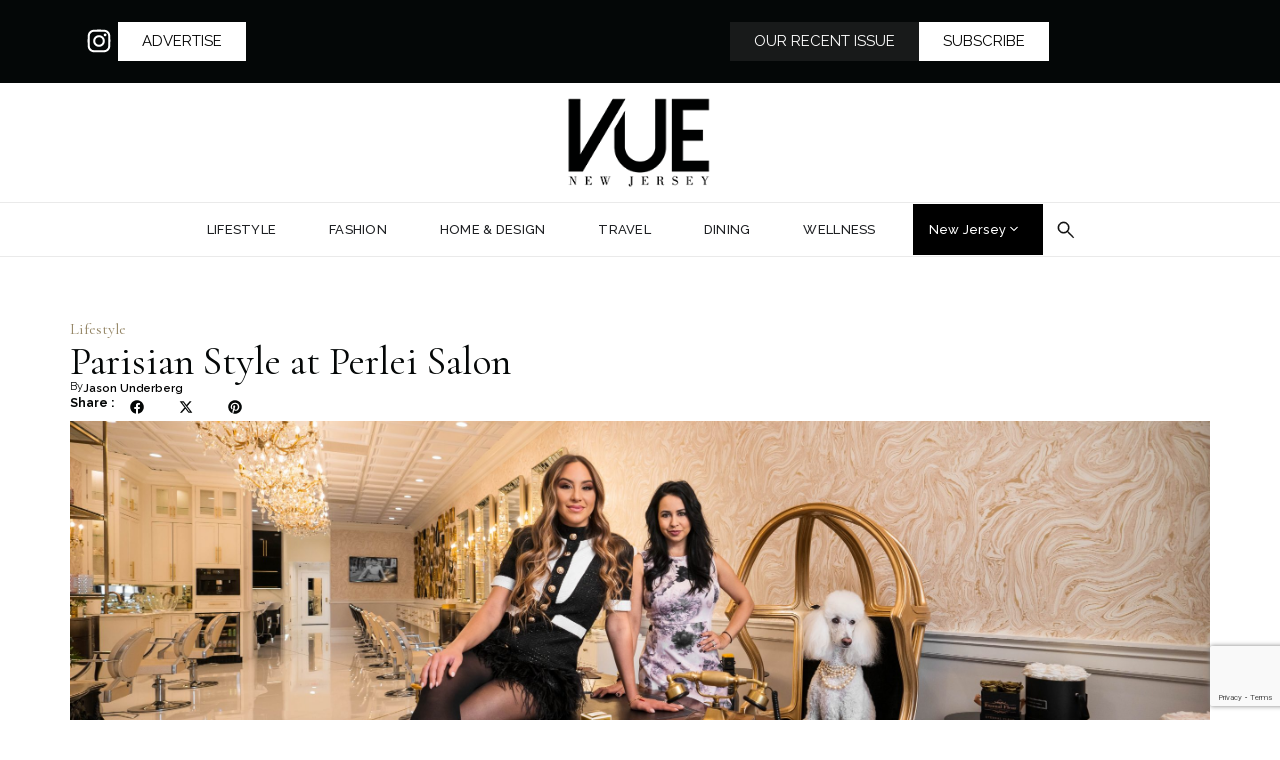

--- FILE ---
content_type: text/html; charset=UTF-8
request_url: https://vuenj.com/perlei-salon/
body_size: 41779
content:
<!doctype html>
<html lang="en-US">
<head>
	<meta charset="UTF-8">
	<meta name="viewport" content="width=device-width, initial-scale=1">
	<link rel="profile" href="https://gmpg.org/xfn/11">
	<meta name='robots' content='index, follow, max-image-preview:large, max-snippet:-1, max-video-preview:-1' />
	<style>img:is([sizes="auto" i], [sizes^="auto," i]) { contain-intrinsic-size: 3000px 1500px }</style>
	
	<!-- This site is optimized with the Yoast SEO Premium plugin v26.8 (Yoast SEO v26.8) - https://yoast.com/product/yoast-seo-premium-wordpress/ -->
	<title>Parisian Style at Perlei Salon | VUE magazine</title>
	<meta name="description" content="Paris meets Hollywood, a classic look with a twist of glamour. The luxurious ambiance of Perlei Salon in Wayne, New Jersey makes this design concept Oscar-worthy." />
	<link rel="canonical" href="https://vuenj.com/perlei-salon/" />
	<meta property="og:locale" content="en_US" />
	<meta property="og:type" content="article" />
	<meta property="og:title" content="Parisian Style at Perlei Salon" />
	<meta property="og:description" content="Paris meets Hollywood, a classic look with a twist of glamour. The luxurious ambiance of Perlei Salon in Wayne, New Jersey makes this design concept Oscar-worthy." />
	<meta property="og:url" content="https://vuenj.com/perlei-salon/" />
	<meta property="og:site_name" content="VUE magazine" />
	<meta property="article:publisher" content="https://www.facebook.com/VUENJ/" />
	<meta property="article:published_time" content="2020-05-11T17:50:21+00:00" />
	<meta property="article:modified_time" content="2020-05-11T17:50:22+00:00" />
	<meta property="og:image" content="https://vuenj.com/wp-content/uploads/2020/05/Perlei-Salon-Hi-Res-1-scaled.jpg" />
	<meta property="og:image:width" content="2560" />
	<meta property="og:image:height" content="1707" />
	<meta property="og:image:type" content="image/jpeg" />
	<meta name="author" content="Jason Underberg" />
	<meta name="twitter:card" content="summary_large_image" />
	<meta name="twitter:label1" content="Written by" />
	<meta name="twitter:data1" content="Jason Underberg" />
	<meta name="twitter:label2" content="Est. reading time" />
	<meta name="twitter:data2" content="2 minutes" />
	<script type="application/ld+json" class="yoast-schema-graph">{"@context":"https://schema.org","@graph":[{"@type":"Article","@id":"https://vuenj.com/perlei-salon/#article","isPartOf":{"@id":"https://vuenj.com/perlei-salon/"},"author":{"name":"Jason Underberg","@id":"https://vuenj.com/#/schema/person/cbd7407e083a2b21ebc6ad5c1a629bc7"},"headline":"Parisian Style at Perlei Salon","datePublished":"2020-05-11T17:50:21+00:00","dateModified":"2020-05-11T17:50:22+00:00","mainEntityOfPage":{"@id":"https://vuenj.com/perlei-salon/"},"wordCount":330,"publisher":{"@id":"https://vuenj.com/#organization"},"image":{"@id":"https://vuenj.com/perlei-salon/#primaryimage"},"thumbnailUrl":"https://vuenj.com/wp-content/uploads/2020/05/Perlei-Salon-Hi-Res-1-scaled.jpg","articleSection":["Lifestyle"],"inLanguage":"en-US"},{"@type":"WebPage","@id":"https://vuenj.com/perlei-salon/","url":"https://vuenj.com/perlei-salon/","name":"Parisian Style at Perlei Salon - VUE magazine","isPartOf":{"@id":"https://vuenj.com/#website"},"primaryImageOfPage":{"@id":"https://vuenj.com/perlei-salon/#primaryimage"},"image":{"@id":"https://vuenj.com/perlei-salon/#primaryimage"},"thumbnailUrl":"https://vuenj.com/wp-content/uploads/2020/05/Perlei-Salon-Hi-Res-1-scaled.jpg","datePublished":"2020-05-11T17:50:21+00:00","dateModified":"2020-05-11T17:50:22+00:00","description":"Paris meets Hollywood, a classic look with a twist of glamour. The luxurious ambiance of Perlei Salon in Wayne, New Jersey makes this design concept Oscar-worthy.","breadcrumb":{"@id":"https://vuenj.com/perlei-salon/#breadcrumb"},"inLanguage":"en-US","potentialAction":[{"@type":"ReadAction","target":["https://vuenj.com/perlei-salon/"]}]},{"@type":"ImageObject","inLanguage":"en-US","@id":"https://vuenj.com/perlei-salon/#primaryimage","url":"https://vuenj.com/wp-content/uploads/2020/05/Perlei-Salon-Hi-Res-1-scaled.jpg","contentUrl":"https://vuenj.com/wp-content/uploads/2020/05/Perlei-Salon-Hi-Res-1-scaled.jpg","width":2560,"height":1707,"caption":"Perlei Salon"},{"@type":"BreadcrumbList","@id":"https://vuenj.com/perlei-salon/#breadcrumb","itemListElement":[{"@type":"ListItem","position":1,"name":"Home","item":"https://vuenj.com/"},{"@type":"ListItem","position":2,"name":"Parisian Style at Perlei Salon"}]},{"@type":"WebSite","@id":"https://vuenj.com/#website","url":"https://vuenj.com/","name":"VUE magazine","description":"NJ magazine for luxury lifestyle","publisher":{"@id":"https://vuenj.com/#organization"},"potentialAction":[{"@type":"SearchAction","target":{"@type":"EntryPoint","urlTemplate":"https://vuenj.com/?s={search_term_string}"},"query-input":{"@type":"PropertyValueSpecification","valueRequired":true,"valueName":"search_term_string"}}],"inLanguage":"en-US"},{"@type":"Organization","@id":"https://vuenj.com/#organization","name":"VUE Magazine","url":"https://vuenj.com/","logo":{"@type":"ImageObject","inLanguage":"en-US","@id":"https://vuenj.com/#/schema/logo/image/","url":"http://vuenj.com/wp-content/uploads/2020/04/VUE_logo-white-back.jpg","contentUrl":"http://vuenj.com/wp-content/uploads/2020/04/VUE_logo-white-back.jpg","width":216,"height":150,"caption":"VUE Magazine"},"image":{"@id":"https://vuenj.com/#/schema/logo/image/"},"sameAs":["https://www.facebook.com/VUENJ/","https://www.instagram.com/vuenj/","https://www.linkedin.com/company/2759566","https://www.youtube.com/channel/UCpk32HRZHq8me8teyOXvTHA"]},{"@type":"Person","@id":"https://vuenj.com/#/schema/person/cbd7407e083a2b21ebc6ad5c1a629bc7","name":"Jason Underberg","image":{"@type":"ImageObject","inLanguage":"en-US","@id":"https://vuenj.com/#/schema/person/image/","url":"https://secure.gravatar.com/avatar/88f4538d9f3ce110a67401d95319a2e38dd799c236be4215a9ff6c06b6810e8e?s=96&r=g","contentUrl":"https://secure.gravatar.com/avatar/88f4538d9f3ce110a67401d95319a2e38dd799c236be4215a9ff6c06b6810e8e?s=96&r=g","caption":"Jason Underberg"},"url":"https://vuenj.com/author/jason-underberg/"}]}</script>
	<!-- / Yoast SEO Premium plugin. -->


<script type='application/javascript'  id='pys-version-script'>console.log('PixelYourSite Free version 11.1.5.2');</script>
<link rel="alternate" type="application/rss+xml" title="VUE magazine &raquo; Feed" href="https://vuenj.com/feed/" />
<link rel="alternate" type="application/rss+xml" title="VUE magazine &raquo; Comments Feed" href="https://vuenj.com/comments/feed/" />
<script>
window._wpemojiSettings = {"baseUrl":"https:\/\/s.w.org\/images\/core\/emoji\/16.0.1\/72x72\/","ext":".png","svgUrl":"https:\/\/s.w.org\/images\/core\/emoji\/16.0.1\/svg\/","svgExt":".svg","source":{"concatemoji":"https:\/\/vuenj.com\/wp-includes\/js\/wp-emoji-release.min.js?ver=6.8.3"}};
/*! This file is auto-generated */
!function(s,n){var o,i,e;function c(e){try{var t={supportTests:e,timestamp:(new Date).valueOf()};sessionStorage.setItem(o,JSON.stringify(t))}catch(e){}}function p(e,t,n){e.clearRect(0,0,e.canvas.width,e.canvas.height),e.fillText(t,0,0);var t=new Uint32Array(e.getImageData(0,0,e.canvas.width,e.canvas.height).data),a=(e.clearRect(0,0,e.canvas.width,e.canvas.height),e.fillText(n,0,0),new Uint32Array(e.getImageData(0,0,e.canvas.width,e.canvas.height).data));return t.every(function(e,t){return e===a[t]})}function u(e,t){e.clearRect(0,0,e.canvas.width,e.canvas.height),e.fillText(t,0,0);for(var n=e.getImageData(16,16,1,1),a=0;a<n.data.length;a++)if(0!==n.data[a])return!1;return!0}function f(e,t,n,a){switch(t){case"flag":return n(e,"\ud83c\udff3\ufe0f\u200d\u26a7\ufe0f","\ud83c\udff3\ufe0f\u200b\u26a7\ufe0f")?!1:!n(e,"\ud83c\udde8\ud83c\uddf6","\ud83c\udde8\u200b\ud83c\uddf6")&&!n(e,"\ud83c\udff4\udb40\udc67\udb40\udc62\udb40\udc65\udb40\udc6e\udb40\udc67\udb40\udc7f","\ud83c\udff4\u200b\udb40\udc67\u200b\udb40\udc62\u200b\udb40\udc65\u200b\udb40\udc6e\u200b\udb40\udc67\u200b\udb40\udc7f");case"emoji":return!a(e,"\ud83e\udedf")}return!1}function g(e,t,n,a){var r="undefined"!=typeof WorkerGlobalScope&&self instanceof WorkerGlobalScope?new OffscreenCanvas(300,150):s.createElement("canvas"),o=r.getContext("2d",{willReadFrequently:!0}),i=(o.textBaseline="top",o.font="600 32px Arial",{});return e.forEach(function(e){i[e]=t(o,e,n,a)}),i}function t(e){var t=s.createElement("script");t.src=e,t.defer=!0,s.head.appendChild(t)}"undefined"!=typeof Promise&&(o="wpEmojiSettingsSupports",i=["flag","emoji"],n.supports={everything:!0,everythingExceptFlag:!0},e=new Promise(function(e){s.addEventListener("DOMContentLoaded",e,{once:!0})}),new Promise(function(t){var n=function(){try{var e=JSON.parse(sessionStorage.getItem(o));if("object"==typeof e&&"number"==typeof e.timestamp&&(new Date).valueOf()<e.timestamp+604800&&"object"==typeof e.supportTests)return e.supportTests}catch(e){}return null}();if(!n){if("undefined"!=typeof Worker&&"undefined"!=typeof OffscreenCanvas&&"undefined"!=typeof URL&&URL.createObjectURL&&"undefined"!=typeof Blob)try{var e="postMessage("+g.toString()+"("+[JSON.stringify(i),f.toString(),p.toString(),u.toString()].join(",")+"));",a=new Blob([e],{type:"text/javascript"}),r=new Worker(URL.createObjectURL(a),{name:"wpTestEmojiSupports"});return void(r.onmessage=function(e){c(n=e.data),r.terminate(),t(n)})}catch(e){}c(n=g(i,f,p,u))}t(n)}).then(function(e){for(var t in e)n.supports[t]=e[t],n.supports.everything=n.supports.everything&&n.supports[t],"flag"!==t&&(n.supports.everythingExceptFlag=n.supports.everythingExceptFlag&&n.supports[t]);n.supports.everythingExceptFlag=n.supports.everythingExceptFlag&&!n.supports.flag,n.DOMReady=!1,n.readyCallback=function(){n.DOMReady=!0}}).then(function(){return e}).then(function(){var e;n.supports.everything||(n.readyCallback(),(e=n.source||{}).concatemoji?t(e.concatemoji):e.wpemoji&&e.twemoji&&(t(e.twemoji),t(e.wpemoji)))}))}((window,document),window._wpemojiSettings);
</script>
<style type="text/css" media="all">
.wpautoterms-footer{background-color:#ffffff;text-align:center;}
.wpautoterms-footer a{color:#000000;font-family:Arial, sans-serif;font-size:14px;}
.wpautoterms-footer .separator{color:#cccccc;font-family:Arial, sans-serif;font-size:14px;}</style>

<style id='wp-emoji-styles-inline-css'>

	img.wp-smiley, img.emoji {
		display: inline !important;
		border: none !important;
		box-shadow: none !important;
		height: 1em !important;
		width: 1em !important;
		margin: 0 0.07em !important;
		vertical-align: -0.1em !important;
		background: none !important;
		padding: 0 !important;
	}
</style>
<link rel='stylesheet' id='wp-block-library-css' href='https://vuenj.com/wp-includes/css/dist/block-library/style.min.css?ver=6.8.3' media='all' />
<style id='global-styles-inline-css'>
:root{--wp--preset--aspect-ratio--square: 1;--wp--preset--aspect-ratio--4-3: 4/3;--wp--preset--aspect-ratio--3-4: 3/4;--wp--preset--aspect-ratio--3-2: 3/2;--wp--preset--aspect-ratio--2-3: 2/3;--wp--preset--aspect-ratio--16-9: 16/9;--wp--preset--aspect-ratio--9-16: 9/16;--wp--preset--color--black: #000000;--wp--preset--color--cyan-bluish-gray: #abb8c3;--wp--preset--color--white: #ffffff;--wp--preset--color--pale-pink: #f78da7;--wp--preset--color--vivid-red: #cf2e2e;--wp--preset--color--luminous-vivid-orange: #ff6900;--wp--preset--color--luminous-vivid-amber: #fcb900;--wp--preset--color--light-green-cyan: #7bdcb5;--wp--preset--color--vivid-green-cyan: #00d084;--wp--preset--color--pale-cyan-blue: #8ed1fc;--wp--preset--color--vivid-cyan-blue: #0693e3;--wp--preset--color--vivid-purple: #9b51e0;--wp--preset--gradient--vivid-cyan-blue-to-vivid-purple: linear-gradient(135deg,rgba(6,147,227,1) 0%,rgb(155,81,224) 100%);--wp--preset--gradient--light-green-cyan-to-vivid-green-cyan: linear-gradient(135deg,rgb(122,220,180) 0%,rgb(0,208,130) 100%);--wp--preset--gradient--luminous-vivid-amber-to-luminous-vivid-orange: linear-gradient(135deg,rgba(252,185,0,1) 0%,rgba(255,105,0,1) 100%);--wp--preset--gradient--luminous-vivid-orange-to-vivid-red: linear-gradient(135deg,rgba(255,105,0,1) 0%,rgb(207,46,46) 100%);--wp--preset--gradient--very-light-gray-to-cyan-bluish-gray: linear-gradient(135deg,rgb(238,238,238) 0%,rgb(169,184,195) 100%);--wp--preset--gradient--cool-to-warm-spectrum: linear-gradient(135deg,rgb(74,234,220) 0%,rgb(151,120,209) 20%,rgb(207,42,186) 40%,rgb(238,44,130) 60%,rgb(251,105,98) 80%,rgb(254,248,76) 100%);--wp--preset--gradient--blush-light-purple: linear-gradient(135deg,rgb(255,206,236) 0%,rgb(152,150,240) 100%);--wp--preset--gradient--blush-bordeaux: linear-gradient(135deg,rgb(254,205,165) 0%,rgb(254,45,45) 50%,rgb(107,0,62) 100%);--wp--preset--gradient--luminous-dusk: linear-gradient(135deg,rgb(255,203,112) 0%,rgb(199,81,192) 50%,rgb(65,88,208) 100%);--wp--preset--gradient--pale-ocean: linear-gradient(135deg,rgb(255,245,203) 0%,rgb(182,227,212) 50%,rgb(51,167,181) 100%);--wp--preset--gradient--electric-grass: linear-gradient(135deg,rgb(202,248,128) 0%,rgb(113,206,126) 100%);--wp--preset--gradient--midnight: linear-gradient(135deg,rgb(2,3,129) 0%,rgb(40,116,252) 100%);--wp--preset--font-size--small: 13px;--wp--preset--font-size--medium: 20px;--wp--preset--font-size--large: 36px;--wp--preset--font-size--x-large: 42px;--wp--preset--spacing--20: 0.44rem;--wp--preset--spacing--30: 0.67rem;--wp--preset--spacing--40: 1rem;--wp--preset--spacing--50: 1.5rem;--wp--preset--spacing--60: 2.25rem;--wp--preset--spacing--70: 3.38rem;--wp--preset--spacing--80: 5.06rem;--wp--preset--shadow--natural: 6px 6px 9px rgba(0, 0, 0, 0.2);--wp--preset--shadow--deep: 12px 12px 50px rgba(0, 0, 0, 0.4);--wp--preset--shadow--sharp: 6px 6px 0px rgba(0, 0, 0, 0.2);--wp--preset--shadow--outlined: 6px 6px 0px -3px rgba(255, 255, 255, 1), 6px 6px rgba(0, 0, 0, 1);--wp--preset--shadow--crisp: 6px 6px 0px rgba(0, 0, 0, 1);}:root { --wp--style--global--content-size: 800px;--wp--style--global--wide-size: 1200px; }:where(body) { margin: 0; }.wp-site-blocks > .alignleft { float: left; margin-right: 2em; }.wp-site-blocks > .alignright { float: right; margin-left: 2em; }.wp-site-blocks > .aligncenter { justify-content: center; margin-left: auto; margin-right: auto; }:where(.wp-site-blocks) > * { margin-block-start: 24px; margin-block-end: 0; }:where(.wp-site-blocks) > :first-child { margin-block-start: 0; }:where(.wp-site-blocks) > :last-child { margin-block-end: 0; }:root { --wp--style--block-gap: 24px; }:root :where(.is-layout-flow) > :first-child{margin-block-start: 0;}:root :where(.is-layout-flow) > :last-child{margin-block-end: 0;}:root :where(.is-layout-flow) > *{margin-block-start: 24px;margin-block-end: 0;}:root :where(.is-layout-constrained) > :first-child{margin-block-start: 0;}:root :where(.is-layout-constrained) > :last-child{margin-block-end: 0;}:root :where(.is-layout-constrained) > *{margin-block-start: 24px;margin-block-end: 0;}:root :where(.is-layout-flex){gap: 24px;}:root :where(.is-layout-grid){gap: 24px;}.is-layout-flow > .alignleft{float: left;margin-inline-start: 0;margin-inline-end: 2em;}.is-layout-flow > .alignright{float: right;margin-inline-start: 2em;margin-inline-end: 0;}.is-layout-flow > .aligncenter{margin-left: auto !important;margin-right: auto !important;}.is-layout-constrained > .alignleft{float: left;margin-inline-start: 0;margin-inline-end: 2em;}.is-layout-constrained > .alignright{float: right;margin-inline-start: 2em;margin-inline-end: 0;}.is-layout-constrained > .aligncenter{margin-left: auto !important;margin-right: auto !important;}.is-layout-constrained > :where(:not(.alignleft):not(.alignright):not(.alignfull)){max-width: var(--wp--style--global--content-size);margin-left: auto !important;margin-right: auto !important;}.is-layout-constrained > .alignwide{max-width: var(--wp--style--global--wide-size);}body .is-layout-flex{display: flex;}.is-layout-flex{flex-wrap: wrap;align-items: center;}.is-layout-flex > :is(*, div){margin: 0;}body .is-layout-grid{display: grid;}.is-layout-grid > :is(*, div){margin: 0;}body{padding-top: 0px;padding-right: 0px;padding-bottom: 0px;padding-left: 0px;}a:where(:not(.wp-element-button)){text-decoration: underline;}:root :where(.wp-element-button, .wp-block-button__link){background-color: #32373c;border-width: 0;color: #fff;font-family: inherit;font-size: inherit;line-height: inherit;padding: calc(0.667em + 2px) calc(1.333em + 2px);text-decoration: none;}.has-black-color{color: var(--wp--preset--color--black) !important;}.has-cyan-bluish-gray-color{color: var(--wp--preset--color--cyan-bluish-gray) !important;}.has-white-color{color: var(--wp--preset--color--white) !important;}.has-pale-pink-color{color: var(--wp--preset--color--pale-pink) !important;}.has-vivid-red-color{color: var(--wp--preset--color--vivid-red) !important;}.has-luminous-vivid-orange-color{color: var(--wp--preset--color--luminous-vivid-orange) !important;}.has-luminous-vivid-amber-color{color: var(--wp--preset--color--luminous-vivid-amber) !important;}.has-light-green-cyan-color{color: var(--wp--preset--color--light-green-cyan) !important;}.has-vivid-green-cyan-color{color: var(--wp--preset--color--vivid-green-cyan) !important;}.has-pale-cyan-blue-color{color: var(--wp--preset--color--pale-cyan-blue) !important;}.has-vivid-cyan-blue-color{color: var(--wp--preset--color--vivid-cyan-blue) !important;}.has-vivid-purple-color{color: var(--wp--preset--color--vivid-purple) !important;}.has-black-background-color{background-color: var(--wp--preset--color--black) !important;}.has-cyan-bluish-gray-background-color{background-color: var(--wp--preset--color--cyan-bluish-gray) !important;}.has-white-background-color{background-color: var(--wp--preset--color--white) !important;}.has-pale-pink-background-color{background-color: var(--wp--preset--color--pale-pink) !important;}.has-vivid-red-background-color{background-color: var(--wp--preset--color--vivid-red) !important;}.has-luminous-vivid-orange-background-color{background-color: var(--wp--preset--color--luminous-vivid-orange) !important;}.has-luminous-vivid-amber-background-color{background-color: var(--wp--preset--color--luminous-vivid-amber) !important;}.has-light-green-cyan-background-color{background-color: var(--wp--preset--color--light-green-cyan) !important;}.has-vivid-green-cyan-background-color{background-color: var(--wp--preset--color--vivid-green-cyan) !important;}.has-pale-cyan-blue-background-color{background-color: var(--wp--preset--color--pale-cyan-blue) !important;}.has-vivid-cyan-blue-background-color{background-color: var(--wp--preset--color--vivid-cyan-blue) !important;}.has-vivid-purple-background-color{background-color: var(--wp--preset--color--vivid-purple) !important;}.has-black-border-color{border-color: var(--wp--preset--color--black) !important;}.has-cyan-bluish-gray-border-color{border-color: var(--wp--preset--color--cyan-bluish-gray) !important;}.has-white-border-color{border-color: var(--wp--preset--color--white) !important;}.has-pale-pink-border-color{border-color: var(--wp--preset--color--pale-pink) !important;}.has-vivid-red-border-color{border-color: var(--wp--preset--color--vivid-red) !important;}.has-luminous-vivid-orange-border-color{border-color: var(--wp--preset--color--luminous-vivid-orange) !important;}.has-luminous-vivid-amber-border-color{border-color: var(--wp--preset--color--luminous-vivid-amber) !important;}.has-light-green-cyan-border-color{border-color: var(--wp--preset--color--light-green-cyan) !important;}.has-vivid-green-cyan-border-color{border-color: var(--wp--preset--color--vivid-green-cyan) !important;}.has-pale-cyan-blue-border-color{border-color: var(--wp--preset--color--pale-cyan-blue) !important;}.has-vivid-cyan-blue-border-color{border-color: var(--wp--preset--color--vivid-cyan-blue) !important;}.has-vivid-purple-border-color{border-color: var(--wp--preset--color--vivid-purple) !important;}.has-vivid-cyan-blue-to-vivid-purple-gradient-background{background: var(--wp--preset--gradient--vivid-cyan-blue-to-vivid-purple) !important;}.has-light-green-cyan-to-vivid-green-cyan-gradient-background{background: var(--wp--preset--gradient--light-green-cyan-to-vivid-green-cyan) !important;}.has-luminous-vivid-amber-to-luminous-vivid-orange-gradient-background{background: var(--wp--preset--gradient--luminous-vivid-amber-to-luminous-vivid-orange) !important;}.has-luminous-vivid-orange-to-vivid-red-gradient-background{background: var(--wp--preset--gradient--luminous-vivid-orange-to-vivid-red) !important;}.has-very-light-gray-to-cyan-bluish-gray-gradient-background{background: var(--wp--preset--gradient--very-light-gray-to-cyan-bluish-gray) !important;}.has-cool-to-warm-spectrum-gradient-background{background: var(--wp--preset--gradient--cool-to-warm-spectrum) !important;}.has-blush-light-purple-gradient-background{background: var(--wp--preset--gradient--blush-light-purple) !important;}.has-blush-bordeaux-gradient-background{background: var(--wp--preset--gradient--blush-bordeaux) !important;}.has-luminous-dusk-gradient-background{background: var(--wp--preset--gradient--luminous-dusk) !important;}.has-pale-ocean-gradient-background{background: var(--wp--preset--gradient--pale-ocean) !important;}.has-electric-grass-gradient-background{background: var(--wp--preset--gradient--electric-grass) !important;}.has-midnight-gradient-background{background: var(--wp--preset--gradient--midnight) !important;}.has-small-font-size{font-size: var(--wp--preset--font-size--small) !important;}.has-medium-font-size{font-size: var(--wp--preset--font-size--medium) !important;}.has-large-font-size{font-size: var(--wp--preset--font-size--large) !important;}.has-x-large-font-size{font-size: var(--wp--preset--font-size--x-large) !important;}
:root :where(.wp-block-pullquote){font-size: 1.5em;line-height: 1.6;}
</style>
<link rel='stylesheet' id='wpautoterms_css-css' href='https://vuenj.com/wp-content/plugins/auto-terms-of-service-and-privacy-policy/css/wpautoterms.css?ver=6.8.3' media='all' />
<link rel='stylesheet' id='contact-form-7-css' href='https://vuenj.com/wp-content/plugins/contact-form-7/includes/css/styles.css?ver=6.1.4' media='all' />
<link rel='stylesheet' id='woocommerce-layout-css' href='https://vuenj.com/wp-content/plugins/woocommerce/assets/css/woocommerce-layout.css?ver=10.4.3' media='all' />
<link rel='stylesheet' id='woocommerce-smallscreen-css' href='https://vuenj.com/wp-content/plugins/woocommerce/assets/css/woocommerce-smallscreen.css?ver=10.4.3' media='only screen and (max-width: 768px)' />
<link rel='stylesheet' id='woocommerce-general-css' href='https://vuenj.com/wp-content/plugins/woocommerce/assets/css/woocommerce.css?ver=10.4.3' media='all' />
<style id='woocommerce-inline-inline-css'>
.woocommerce form .form-row .required { visibility: visible; }
</style>
<link rel='stylesheet' id='hello-elementor-css' href='https://vuenj.com/wp-content/themes/Vue-Magazine/assets/css/reset.css?ver=3.4.5' media='all' />
<link rel='stylesheet' id='hello-elementor-theme-style-css' href='https://vuenj.com/wp-content/themes/Vue-Magazine/assets/css/theme.css?ver=3.4.5' media='all' />
<link rel='stylesheet' id='hello-elementor-header-footer-css' href='https://vuenj.com/wp-content/themes/Vue-Magazine/assets/css/header-footer.css?ver=3.4.5' media='all' />
<link rel='stylesheet' id='elementor-frontend-css' href='https://vuenj.com/wp-content/plugins/elementor/assets/css/frontend.min.css?ver=3.33.1' media='all' />
<style id='elementor-frontend-inline-css'>
.elementor-73823 .elementor-element.elementor-element-344a3195:not(.elementor-motion-effects-element-type-background), .elementor-73823 .elementor-element.elementor-element-344a3195 > .elementor-motion-effects-container > .elementor-motion-effects-layer{background-image:url("https://vuenj.com/wp-content/uploads/2020/05/Perlei-Salon-Hi-Res-1-scaled.jpg");}
</style>
<link rel='stylesheet' id='elementor-post-73793-css' href='https://vuenj.com/wp-content/uploads/elementor/css/post-73793.css?ver=1769353769' media='all' />
<link rel='stylesheet' id='widget-social-icons-css' href='https://vuenj.com/wp-content/plugins/elementor/assets/css/widget-social-icons.min.css?ver=3.33.1' media='all' />
<link rel='stylesheet' id='e-apple-webkit-css' href='https://vuenj.com/wp-content/plugins/elementor/assets/css/conditionals/apple-webkit.min.css?ver=3.33.1' media='all' />
<link rel='stylesheet' id='widget-image-css' href='https://vuenj.com/wp-content/plugins/elementor/assets/css/widget-image.min.css?ver=3.33.1' media='all' />
<link rel='stylesheet' id='widget-search-css' href='https://vuenj.com/wp-content/plugins/elementor-pro/assets/css/widget-search.min.css?ver=3.32.3' media='all' />
<link rel='stylesheet' id='widget-nav-menu-css' href='https://vuenj.com/wp-content/plugins/elementor-pro/assets/css/widget-nav-menu.min.css?ver=3.32.3' media='all' />
<link rel='stylesheet' id='widget-mega-menu-css' href='https://vuenj.com/wp-content/plugins/elementor-pro/assets/css/widget-mega-menu.min.css?ver=3.32.3' media='all' />
<link rel='stylesheet' id='widget-heading-css' href='https://vuenj.com/wp-content/plugins/elementor/assets/css/widget-heading.min.css?ver=3.33.1' media='all' />
<link rel='stylesheet' id='widget-form-css' href='https://vuenj.com/wp-content/plugins/elementor-pro/assets/css/widget-form.min.css?ver=3.32.3' media='all' />
<link rel='stylesheet' id='widget-divider-css' href='https://vuenj.com/wp-content/plugins/elementor/assets/css/widget-divider.min.css?ver=3.33.1' media='all' />
<link rel='stylesheet' id='widget-post-info-css' href='https://vuenj.com/wp-content/plugins/elementor-pro/assets/css/widget-post-info.min.css?ver=3.32.3' media='all' />
<link rel='stylesheet' id='widget-icon-list-css' href='https://vuenj.com/wp-content/plugins/elementor/assets/css/widget-icon-list.min.css?ver=3.33.1' media='all' />
<link rel='stylesheet' id='widget-share-buttons-css' href='https://vuenj.com/wp-content/plugins/elementor-pro/assets/css/widget-share-buttons.min.css?ver=3.32.3' media='all' />
<link rel='stylesheet' id='widget-loop-common-css' href='https://vuenj.com/wp-content/plugins/elementor-pro/assets/css/widget-loop-common.min.css?ver=3.32.3' media='all' />
<link rel='stylesheet' id='widget-loop-grid-css' href='https://vuenj.com/wp-content/plugins/elementor-pro/assets/css/widget-loop-grid.min.css?ver=3.32.3' media='all' />
<link rel='stylesheet' id='e-animation-fadeInRight-css' href='https://vuenj.com/wp-content/plugins/elementor/assets/lib/animations/styles/fadeInRight.min.css?ver=3.33.1' media='all' />
<link rel='stylesheet' id='e-popup-css' href='https://vuenj.com/wp-content/plugins/elementor-pro/assets/css/conditionals/popup.min.css?ver=3.32.3' media='all' />
<link rel='stylesheet' id='elementor-post-73833-css' href='https://vuenj.com/wp-content/uploads/elementor/css/post-73833.css?ver=1769353769' media='all' />
<link rel='stylesheet' id='elementor-post-73799-css' href='https://vuenj.com/wp-content/uploads/elementor/css/post-73799.css?ver=1769353770' media='all' />
<link rel='stylesheet' id='elementor-post-73823-css' href='https://vuenj.com/wp-content/uploads/elementor/css/post-73823.css?ver=1769353886' media='all' />
<link rel='stylesheet' id='elementor-post-74104-css' href='https://vuenj.com/wp-content/uploads/elementor/css/post-74104.css?ver=1769353770' media='all' />
<link rel='stylesheet' id='wcpa-frontend-css' href='https://vuenj.com/wp-content/plugins/woo-custom-product-addons/assets/css/style_1.css?ver=3.0.19' media='all' />
<link rel='stylesheet' id='elementor-gf-cormorantgaramond-css' href='https://fonts.googleapis.com/css?family=Cormorant+Garamond:100,100italic,200,200italic,300,300italic,400,400italic,500,500italic,600,600italic,700,700italic,800,800italic,900,900italic&#038;display=swap' media='all' />
<link rel='stylesheet' id='elementor-gf-raleway-css' href='https://fonts.googleapis.com/css?family=Raleway:100,100italic,200,200italic,300,300italic,400,400italic,500,500italic,600,600italic,700,700italic,800,800italic,900,900italic&#038;display=swap' media='all' />
<script src="https://vuenj.com/wp-includes/js/jquery/jquery.min.js?ver=3.7.1" id="jquery-core-js"></script>
<script src="https://vuenj.com/wp-includes/js/jquery/jquery-migrate.min.js?ver=3.4.1" id="jquery-migrate-js"></script>
<script src="https://vuenj.com/wp-includes/js/dist/dom-ready.min.js?ver=f77871ff7694fffea381" id="wp-dom-ready-js"></script>
<script src="https://vuenj.com/wp-content/plugins/auto-terms-of-service-and-privacy-policy/js/base.js?ver=3.0.4" id="wpautoterms_base-js"></script>
<script src="https://vuenj.com/wp-content/plugins/woocommerce/assets/js/jquery-blockui/jquery.blockUI.min.js?ver=2.7.0-wc.10.4.3" id="wc-jquery-blockui-js" defer data-wp-strategy="defer"></script>
<script src="https://vuenj.com/wp-content/plugins/woocommerce/assets/js/js-cookie/js.cookie.min.js?ver=2.1.4-wc.10.4.3" id="wc-js-cookie-js" defer data-wp-strategy="defer"></script>
<script id="woocommerce-js-extra">
var woocommerce_params = {"ajax_url":"\/wp-admin\/admin-ajax.php","wc_ajax_url":"\/?wc-ajax=%%endpoint%%","i18n_password_show":"Show password","i18n_password_hide":"Hide password"};
</script>
<script src="https://vuenj.com/wp-content/plugins/woocommerce/assets/js/frontend/woocommerce.min.js?ver=10.4.3" id="woocommerce-js" defer data-wp-strategy="defer"></script>
<script id="WCPAY_ASSETS-js-extra">
var wcpayAssets = {"url":"https:\/\/vuenj.com\/wp-content\/plugins\/woocommerce-payments\/dist\/"};
</script>
<script src="https://vuenj.com/wp-content/plugins/pixelyoursite/dist/scripts/jquery.bind-first-0.2.3.min.js?ver=0.2.3" id="jquery-bind-first-js"></script>
<script src="https://vuenj.com/wp-content/plugins/pixelyoursite/dist/scripts/js.cookie-2.1.3.min.js?ver=2.1.3" id="js-cookie-pys-js"></script>
<script src="https://vuenj.com/wp-content/plugins/pixelyoursite/dist/scripts/tld.min.js?ver=2.3.1" id="js-tld-js"></script>
<script id="pys-js-extra">
var pysOptions = {"staticEvents":{"facebook":{"init_event":[{"delay":0,"type":"static","ajaxFire":false,"name":"PageView","pixelIds":["240141693916911"],"eventID":"ef185439-29de-4647-bcea-d7eaee4e7025","params":{"post_category":"Lifestyle","page_title":"Parisian Style at Perlei Salon","post_type":"post","post_id":14716,"plugin":"PixelYourSite","user_role":"guest","event_url":"vuenj.com\/perlei-salon\/"},"e_id":"init_event","ids":[],"hasTimeWindow":false,"timeWindow":0,"woo_order":"","edd_order":""}]}},"dynamicEvents":{"woo_add_to_cart_on_button_click":{"facebook":{"delay":0,"type":"dyn","name":"AddToCart","pixelIds":["240141693916911"],"eventID":"6dec4c5d-5f7e-49e5-828a-4c469df45c23","params":{"page_title":"Parisian Style at Perlei Salon","post_type":"post","post_id":14716,"plugin":"PixelYourSite","user_role":"guest","event_url":"vuenj.com\/perlei-salon\/"},"e_id":"woo_add_to_cart_on_button_click","ids":[],"hasTimeWindow":false,"timeWindow":0,"woo_order":"","edd_order":""}}},"triggerEvents":[],"triggerEventTypes":[],"facebook":{"pixelIds":["240141693916911"],"advancedMatching":[],"advancedMatchingEnabled":false,"removeMetadata":false,"wooVariableAsSimple":false,"serverApiEnabled":false,"wooCRSendFromServer":false,"send_external_id":null,"enabled_medical":false,"do_not_track_medical_param":["event_url","post_title","page_title","landing_page","content_name","categories","category_name","tags"],"meta_ldu":false},"debug":"","siteUrl":"https:\/\/vuenj.com","ajaxUrl":"https:\/\/vuenj.com\/wp-admin\/admin-ajax.php","ajax_event":"e778df2782","enable_remove_download_url_param":"1","cookie_duration":"7","last_visit_duration":"60","enable_success_send_form":"","ajaxForServerEvent":"1","ajaxForServerStaticEvent":"1","useSendBeacon":"1","send_external_id":"1","external_id_expire":"180","track_cookie_for_subdomains":"1","google_consent_mode":"1","gdpr":{"ajax_enabled":false,"all_disabled_by_api":false,"facebook_disabled_by_api":false,"analytics_disabled_by_api":false,"google_ads_disabled_by_api":false,"pinterest_disabled_by_api":false,"bing_disabled_by_api":false,"reddit_disabled_by_api":false,"externalID_disabled_by_api":false,"facebook_prior_consent_enabled":true,"analytics_prior_consent_enabled":true,"google_ads_prior_consent_enabled":null,"pinterest_prior_consent_enabled":true,"bing_prior_consent_enabled":true,"cookiebot_integration_enabled":false,"cookiebot_facebook_consent_category":"marketing","cookiebot_analytics_consent_category":"statistics","cookiebot_tiktok_consent_category":"marketing","cookiebot_google_ads_consent_category":"marketing","cookiebot_pinterest_consent_category":"marketing","cookiebot_bing_consent_category":"marketing","consent_magic_integration_enabled":false,"real_cookie_banner_integration_enabled":false,"cookie_notice_integration_enabled":false,"cookie_law_info_integration_enabled":false,"analytics_storage":{"enabled":true,"value":"granted","filter":false},"ad_storage":{"enabled":true,"value":"granted","filter":false},"ad_user_data":{"enabled":true,"value":"granted","filter":false},"ad_personalization":{"enabled":true,"value":"granted","filter":false}},"cookie":{"disabled_all_cookie":false,"disabled_start_session_cookie":false,"disabled_advanced_form_data_cookie":false,"disabled_landing_page_cookie":false,"disabled_first_visit_cookie":false,"disabled_trafficsource_cookie":false,"disabled_utmTerms_cookie":false,"disabled_utmId_cookie":false},"tracking_analytics":{"TrafficSource":"direct","TrafficLanding":"undefined","TrafficUtms":[],"TrafficUtmsId":[]},"GATags":{"ga_datalayer_type":"default","ga_datalayer_name":"dataLayerPYS"},"woo":{"enabled":true,"enabled_save_data_to_orders":true,"addToCartOnButtonEnabled":true,"addToCartOnButtonValueEnabled":true,"addToCartOnButtonValueOption":"price","singleProductId":null,"removeFromCartSelector":"form.woocommerce-cart-form .remove","addToCartCatchMethod":"add_cart_js","is_order_received_page":false,"containOrderId":false},"edd":{"enabled":false},"cache_bypass":"1769365285"};
</script>
<script src="https://vuenj.com/wp-content/plugins/pixelyoursite/dist/scripts/public.js?ver=11.1.5.2" id="pys-js"></script>
<link rel="https://api.w.org/" href="https://vuenj.com/wp-json/" /><link rel="alternate" title="JSON" type="application/json" href="https://vuenj.com/wp-json/wp/v2/posts/14716" /><link rel="EditURI" type="application/rsd+xml" title="RSD" href="https://vuenj.com/xmlrpc.php?rsd" />
<meta name="generator" content="WordPress 6.8.3" />
<meta name="generator" content="WooCommerce 10.4.3" />
<link rel='shortlink' href='https://vuenj.com/?p=14716' />
<link rel="alternate" title="oEmbed (JSON)" type="application/json+oembed" href="https://vuenj.com/wp-json/oembed/1.0/embed?url=https%3A%2F%2Fvuenj.com%2Fperlei-salon%2F" />
<link rel="alternate" title="oEmbed (XML)" type="text/xml+oembed" href="https://vuenj.com/wp-json/oembed/1.0/embed?url=https%3A%2F%2Fvuenj.com%2Fperlei-salon%2F&#038;format=xml" />

<!-- This site is using AdRotate Professional v5.25.1 to display their advertisements - https://ajdg.solutions/ -->
<!-- AdRotate CSS -->
<style type="text/css" media="screen">
	.g { margin:0px; padding:0px; overflow:hidden; line-height:1; zoom:1; }
	.g img { height:auto; }
	.g-col { position:relative; float:left; }
	.g-col:first-child { margin-left: 0; }
	.g-col:last-child { margin-right: 0; }
	.g-wall { display:block; position:fixed; left:0; top:0; width:100%; height:100%; z-index:-1; }
	.woocommerce-page .g, .bbpress-wrapper .g { margin: 20px auto; clear:both; }
	@media only screen and (max-width: 480px) {
		.g-col, .g-dyn, .g-single { width:100%; margin-left:0; margin-right:0; }
		.woocommerce-page .g, .bbpress-wrapper .g { margin: 10px auto; }
	}
</style>
<!-- /AdRotate CSS -->

<!-- start Simple Custom CSS and JS -->
<style>
m.woocommerce-message{
	display:none;
}

.wc-block-components-sidebar-layout.wc-block-cart {
    padding-top: 60px !important;
}

.wc-block-components-quantity-selector{
	pointer-events:none;
	display: none !important;
}
.wc-block-components-product-metadata{
	display:none;
}


.ppc-button-wrapper {
    margin-top: 20px !important;
}</style>
<!-- end Simple Custom CSS and JS -->
<!-- start Simple Custom CSS and JS -->
<style>
.cat_post_main_cont {
    position: relative;
    height: 300px;
    background-size: cover;
    background-position: center;
    text-align: center;
    display: flex;
    justify-content: center;
    align-items: end;
    padding: 60px 30px;
}


.cat_post_title h3 {
    font-family: Montserrat !important;
    font-weight: 700;
    font-size: 17px;
    text-transform: uppercase;
    line-height: 28px;
    color: #ffffff;
}

.cat_post_main_cont:before {
    content: '';
    background: #000;
    width: 100%;
    height: 100%;
    position: absolute;
    top: 0;
    left: 0;
    opacity: .4;
    z-index: 1;
}

.cat_post_title {
    z-index: 2;
}

.top_cat_post .uabb-blog-posts-col-1 {
    width: 100%;
}

@media only screen and (max-width: 768px) {
  .bottom_cat_post .uabb-blog-posts-col-3 {
    width: 33.33% !important;
    margin: 0 auto !important;
}
.bottom_cat_post .cat_post_main_cont {
    height: 320px;
}
}

@media only screen and (max-width: 550px) {
  .bottom_cat_post .uabb-blog-posts-col-3 {
    width: 50% !important;
    margin: 0 auto !important;
}
.cat_post_main_cont {
    height: 347px;
}
.bottom_cat_post .cat_post_main_cont {
    height: 232px;
}
.cat_post_main_cont {
    padding: 28px 10px;
}
.bottom_cat_post .cat_post_title h3 {
    font-size: 13px;
}
}</style>
<!-- end Simple Custom CSS and JS -->
<!-- start Simple Custom CSS and JS -->
<script>
document.addEventListener( 'wpcf7mailsent', function( event ) {
if ( '45678' == event.detail.contactFormId ) {
    window.open('http://vuenj.com/wp-content/uploads/2023/04/2023mediakit.pdf', '_blank');
}}, false );</script>
<!-- end Simple Custom CSS and JS -->
	<noscript><style>.woocommerce-product-gallery{ opacity: 1 !important; }</style></noscript>
	<meta name="generator" content="Elementor 3.33.1; features: e_font_icon_svg, additional_custom_breakpoints; settings: css_print_method-external, google_font-enabled, font_display-swap">
<!-- SEO meta tags powered by SmartCrawl https://wpmudev.com/project/smartcrawl-wordpress-seo/ -->
<link rel="canonical" href="https://vuenj.com/perlei-salon/" />
<meta name="description" content="Paris meets Hollywood, a classic look with a twist of glamour. The luxurious ambiance of Perlei Salon in Wayne, New Jersey makes this design concept Oscar-w ..." />
<script type="application/ld+json">{"@context":"https:\/\/schema.org","@graph":[{"@type":"Organization","@id":"https:\/\/vuenj.com\/#schema-publishing-organization","url":"https:\/\/vuenj.com","name":"VUE magazine"},{"@type":"WebSite","@id":"https:\/\/vuenj.com\/#schema-website","url":"https:\/\/vuenj.com","name":"VUE magazine","encoding":"UTF-8","potentialAction":{"@type":"SearchAction","target":"https:\/\/vuenj.com\/search\/{search_term_string}\/","query-input":"required name=search_term_string"}},{"@type":"BreadcrumbList","@id":"https:\/\/vuenj.com\/perlei-salon?page&name=perlei-salon\/#breadcrumb","itemListElement":[{"@type":"ListItem","position":1,"name":"Home","item":"https:\/\/vuenj.com"},{"@type":"ListItem","position":2,"name":"Lifestyle","item":"https:\/\/vuenj.com\/category\/lifestyle\/"},{"@type":"ListItem","position":3,"name":"Parisian Style at Perlei Salon"}]},{"@type":"Person","@id":"https:\/\/vuenj.com\/author\/jason-underberg\/#schema-author","name":"Jason Underberg","url":"https:\/\/vuenj.com\/author\/jason-underberg\/"},{"@type":"WebPage","@id":"https:\/\/vuenj.com\/perlei-salon\/#schema-webpage","isPartOf":{"@id":"https:\/\/vuenj.com\/#schema-website"},"publisher":{"@id":"https:\/\/vuenj.com\/#schema-publishing-organization"},"url":"https:\/\/vuenj.com\/perlei-salon\/"},{"@type":"Article","mainEntityOfPage":{"@id":"https:\/\/vuenj.com\/perlei-salon\/#schema-webpage"},"author":{"@id":"https:\/\/vuenj.com\/author\/jason-underberg\/#schema-author"},"publisher":{"@id":"https:\/\/vuenj.com\/#schema-publishing-organization"},"dateModified":"2020-05-11T17:50:22","datePublished":"2020-05-11T17:50:21","headline":"Parisian Style at Perlei Salon | VUE magazine","description":"Paris meets Hollywood, a classic look with a twist of glamour. The luxurious ambiance of Perlei Salon in Wayne, New Jersey makes this design concept Oscar-w ...","name":"Parisian Style at Perlei Salon","image":{"@type":"ImageObject","@id":"https:\/\/vuenj.com\/perlei-salon\/#schema-article-image","url":"https:\/\/vuenj.com\/wp-content\/uploads\/2020\/05\/Perlei-Salon-Hi-Res-1-scaled.jpg","height":1707,"width":2560},"thumbnailUrl":"https:\/\/vuenj.com\/wp-content\/uploads\/2020\/05\/Perlei-Salon-Hi-Res-1-scaled.jpg"}]}</script>
<!-- /SEO -->
			<style>
				.e-con.e-parent:nth-of-type(n+4):not(.e-lazyloaded):not(.e-no-lazyload),
				.e-con.e-parent:nth-of-type(n+4):not(.e-lazyloaded):not(.e-no-lazyload) * {
					background-image: none !important;
				}
				@media screen and (max-height: 1024px) {
					.e-con.e-parent:nth-of-type(n+3):not(.e-lazyloaded):not(.e-no-lazyload),
					.e-con.e-parent:nth-of-type(n+3):not(.e-lazyloaded):not(.e-no-lazyload) * {
						background-image: none !important;
					}
				}
				@media screen and (max-height: 640px) {
					.e-con.e-parent:nth-of-type(n+2):not(.e-lazyloaded):not(.e-no-lazyload),
					.e-con.e-parent:nth-of-type(n+2):not(.e-lazyloaded):not(.e-no-lazyload) * {
						background-image: none !important;
					}
				}
			</style>
			<style type="text/css">.broken_link, a.broken_link {
	text-decoration: line-through;
}</style><style>:root{  --wcpaSectionTitleSize:14px;   --wcpaLabelSize:14px;   --wcpaDescSize:13px;   --wcpaErrorSize:13px;   --wcpaLabelWeight:normal;   --wcpaDescWeight:normal;   --wcpaBorderWidth:1px;   --wcpaBorderRadius:6px;   --wcpaInputHeight:45px;   --wcpaCheckLabelSize:14px;   --wcpaCheckBorderWidth:1px;   --wcpaCheckWidth:20px;   --wcpaCheckHeight:20px;   --wcpaCheckBorderRadius:4px;   --wcpaCheckButtonRadius:5px;   --wcpaCheckButtonBorder:2px; }:root{  --wcpaButtonColor:#3340d3;   --wcpaLabelColor:#424242;   --wcpaDescColor:#797979;   --wcpaBorderColor:#c6d0e9;   --wcpaBorderColorFocus:#3561f3;   --wcpaInputBgColor:#FFFFFF;   --wcpaInputColor:#5d5d5d;   --wcpaCheckLabelColor:#4a4a4a;   --wcpaCheckBgColor:#3340d3;   --wcpaCheckBorderColor:#B9CBE3;   --wcpaCheckTickColor:#ffffff;   --wcpaRadioBgColor:#3340d3;   --wcpaRadioBorderColor:#B9CBE3;   --wcpaRadioTickColor:#ffffff;   --wcpaButtonTextColor:#ffffff;   --wcpaErrorColor:#F55050; }:root{}</style><link rel="icon" href="https://vuenj.com/wp-content/uploads/2022/09/vue-favicon-100x100.png" sizes="32x32" />
<link rel="icon" href="https://vuenj.com/wp-content/uploads/2022/09/vue-favicon-300x300.png" sizes="192x192" />
<link rel="apple-touch-icon" href="https://vuenj.com/wp-content/uploads/2022/09/vue-favicon-300x300.png" />
<meta name="msapplication-TileImage" content="https://vuenj.com/wp-content/uploads/2022/09/vue-favicon-300x300.png" />
</head>
<body class="wp-singular post-template-default single single-post postid-14716 single-format-standard wp-custom-logo wp-embed-responsive wp-theme-Vue-Magazine theme-Vue-Magazine woocommerce-no-js hello-elementor-default elementor-default elementor-kit-73793 elementor-page-73823">


<a class="skip-link screen-reader-text" href="#content">Skip to content</a>

		<header data-elementor-type="header" data-elementor-id="73833" class="elementor elementor-73833 elementor-location-header" data-elementor-post-type="elementor_library">
			<div class="elementor-element elementor-element-3a4de627 e-flex e-con-boxed e-con e-parent" data-id="3a4de627" data-element_type="container" data-settings="{&quot;background_background&quot;:&quot;classic&quot;}">
					<div class="e-con-inner">
		<div class="elementor-element elementor-element-49fa98f e-con-full e-flex e-con e-child" data-id="49fa98f" data-element_type="container">
				<div class="elementor-element elementor-element-5c358c6 e-grid-align-left elementor-shape-rounded elementor-grid-0 elementor-widget elementor-widget-social-icons" data-id="5c358c6" data-element_type="widget" data-widget_type="social-icons.default">
							<div class="elementor-social-icons-wrapper elementor-grid">
							<span class="elementor-grid-item">
					<a class="elementor-icon elementor-social-icon elementor-social-icon-instagram elementor-repeater-item-f4e45c4" href="https://www.instagram.com/vuenj/?hl=en" target="_blank">
						<span class="elementor-screen-only">Instagram</span>
						<svg aria-hidden="true" class="e-font-icon-svg e-fab-instagram" viewBox="0 0 448 512" xmlns="http://www.w3.org/2000/svg"><path d="M224.1 141c-63.6 0-114.9 51.3-114.9 114.9s51.3 114.9 114.9 114.9S339 319.5 339 255.9 287.7 141 224.1 141zm0 189.6c-41.1 0-74.7-33.5-74.7-74.7s33.5-74.7 74.7-74.7 74.7 33.5 74.7 74.7-33.6 74.7-74.7 74.7zm146.4-194.3c0 14.9-12 26.8-26.8 26.8-14.9 0-26.8-12-26.8-26.8s12-26.8 26.8-26.8 26.8 12 26.8 26.8zm76.1 27.2c-1.7-35.9-9.9-67.7-36.2-93.9-26.2-26.2-58-34.4-93.9-36.2-37-2.1-147.9-2.1-184.9 0-35.8 1.7-67.6 9.9-93.9 36.1s-34.4 58-36.2 93.9c-2.1 37-2.1 147.9 0 184.9 1.7 35.9 9.9 67.7 36.2 93.9s58 34.4 93.9 36.2c37 2.1 147.9 2.1 184.9 0 35.9-1.7 67.7-9.9 93.9-36.2 26.2-26.2 34.4-58 36.2-93.9 2.1-37 2.1-147.8 0-184.8zM398.8 388c-7.8 19.6-22.9 34.7-42.6 42.6-29.5 11.7-99.5 9-132.1 9s-102.7 2.6-132.1-9c-19.6-7.8-34.7-22.9-42.6-42.6-11.7-29.5-9-99.5-9-132.1s-2.6-102.7 9-132.1c7.8-19.6 22.9-34.7 42.6-42.6 29.5-11.7 99.5-9 132.1-9s102.7-2.6 132.1 9c19.6 7.8 34.7 22.9 42.6 42.6 11.7 29.5 9 99.5 9 132.1s2.7 102.7-9 132.1z"></path></svg>					</a>
				</span>
					</div>
						</div>
				<div class="elementor-element elementor-element-f6db0c9 elementor-hidden-mobile elementor-widget elementor-widget-button" data-id="f6db0c9" data-element_type="widget" data-widget_type="button.default">
										<a class="elementor-button elementor-button-link elementor-size-sm" href="/advertise/">
						<span class="elementor-button-content-wrapper">
									<span class="elementor-button-text">ADVERTISE</span>
					</span>
					</a>
								</div>
				</div>
		<div class="elementor-element elementor-element-1ccd85f e-con-full e-flex e-con e-child" data-id="1ccd85f" data-element_type="container">
				<div class="elementor-element elementor-element-53d30d8b elementor-widget elementor-widget-button" data-id="53d30d8b" data-element_type="widget" data-widget_type="button.default">
										<a class="elementor-button elementor-button-link elementor-size-sm" href="https://vuenj.com/our-recent-issue/">
						<span class="elementor-button-content-wrapper">
									<span class="elementor-button-text">OUR RECENT ISSUE</span>
					</span>
					</a>
								</div>
				<div class="elementor-element elementor-element-5f76f0c elementor-widget elementor-widget-button" data-id="5f76f0c" data-element_type="widget" data-widget_type="button.default">
										<a class="elementor-button elementor-button-link elementor-size-sm" href="/product/vue-annual-subscription/">
						<span class="elementor-button-content-wrapper">
									<span class="elementor-button-text">SUBSCRIBE</span>
					</span>
					</a>
								</div>
				</div>
					</div>
				</div>
		<div class="elementor-element elementor-element-33e3c459 e-flex e-con-boxed e-con e-parent" data-id="33e3c459" data-element_type="container">
					<div class="e-con-inner">
				<div class="elementor-element elementor-element-6db8d484 elementor-widget elementor-widget-theme-site-logo elementor-widget-image" data-id="6db8d484" data-element_type="widget" data-widget_type="theme-site-logo.default">
											<a href="https://vuenj.com">
			<img loading="lazy" width="185" height="117" src="https://vuenj.com/wp-content/uploads/2025/10/vue_b_215-e1661772021941.png" class="attachment-full size-full wp-image-73838" alt="" />				</a>
											</div>
				<div class="elementor-element elementor-element-640ad27a elementor-hidden-desktop elementor-hidden-tablet elementor-view-default elementor-widget elementor-widget-icon" data-id="640ad27a" data-element_type="widget" data-widget_type="icon.default">
							<div class="elementor-icon-wrapper">
			<a class="elementor-icon" href="#elementor-action%3Aaction%3Dpopup%3Aopen%26settings%3DeyJpZCI6Ijc0MTA0IiwidG9nZ2xlIjpmYWxzZX0%3D">
			<svg xmlns="http://www.w3.org/2000/svg" width="19" height="13" viewBox="0 0 19 13" fill="none"><path d="M0.85175 12.4425C0.61125 12.4425 0.409167 12.3602 0.2455 12.1957C0.0818333 12.0312 0 11.8262 0 11.5805C0 11.3388 0.0818333 11.1372 0.2455 10.9755C0.409167 10.814 0.61125 10.7332 0.85175 10.7332H17.4472C17.6877 10.7332 17.8908 10.8155 18.0565 10.98C18.2222 11.1445 18.305 11.3476 18.305 11.5892C18.305 11.8349 18.2222 12.0385 18.0565 12.2C17.8908 12.3617 17.6877 12.4425 17.4472 12.4425H0.85175ZM0.85175 7.073C0.61125 7.073 0.409167 6.99067 0.2455 6.826C0.0818333 6.6615 0 6.45842 0 6.21675C0 5.97525 0.0818333 5.77367 0.2455 5.612C0.409167 5.45033 0.61125 5.3695 0.85175 5.3695H17.4472C17.6877 5.3695 17.8908 5.45183 18.0565 5.6165C18.2222 5.781 18.305 5.98408 18.305 6.22575C18.305 6.46725 18.2222 6.66883 18.0565 6.8305C17.8908 6.99217 17.6877 7.073 17.4472 7.073H0.85175ZM0.85175 1.70925C0.61125 1.70925 0.409167 1.627 0.2455 1.4625C0.0818333 1.298 0 1.09292 0 0.847249C0 0.605582 0.0818333 0.403999 0.2455 0.242499C0.409167 0.0808321 0.61125 0 0.85175 0H17.4472C17.6877 0 17.8908 0.0822499 18.0565 0.24675C18.2222 0.41125 18.305 0.614333 18.305 0.856C18.305 1.10167 18.2222 1.30533 18.0565 1.467C17.8908 1.6285 17.6877 1.70925 17.4472 1.70925H0.85175Z" fill="black"></path></svg>			</a>
		</div>
						</div>
				<div class="elementor-element elementor-element-62d7b3de elementor-hidden-mobile elementor-widget elementor-widget-html" data-id="62d7b3de" data-element_type="widget" data-widget_type="html.default">
					<script>
    
    document.addEventListener("DOMContentLoaded", () => {
  const searchButton = document.querySelector(".search-button");
  const headerMenu = document.querySelector(".header-menu");
  const searchBar = document.querySelector(".search-bar");
  const searchInput = searchBar.querySelector("input");

  // Open
  searchButton.addEventListener("click", (e) => {
    e.stopPropagation(); 
    searchBar.style.display = "block";
    searchInput.focus();
  });

  // Close when clicking outside
  document.addEventListener("click", (e) => {
    if (!searchBar.contains(e.target) && !searchButton.contains(e.target)) {
      searchBar.style.display = "none"; // or block depending on your layout
       
    }
  });
});

    
</script>				</div>
					</div>
				</div>
		<div class="elementor-element elementor-element-fe9e7e6 elementor-hidden-mobile e-flex e-con-boxed e-con e-parent" data-id="fe9e7e6" data-element_type="container">
					<div class="e-con-inner">
				<div class="elementor-element elementor-element-6e9a6e2 search-bar  elementor-widget elementor-widget-search" data-id="6e9a6e2" data-element_type="widget" data-settings="{&quot;submit_trigger&quot;:&quot;key_enter&quot;,&quot;pagination_type_options&quot;:&quot;none&quot;}" data-widget_type="search.default">
							<search class="e-search hidden" role="search">
			<form class="e-search-form" action="https://vuenj.com" method="get">

				
				<label class="e-search-label" for="search-6e9a6e2">
					<span class="elementor-screen-only">
						Search					</span>
					<svg xmlns="http://www.w3.org/2000/svg" width="16" height="16" viewBox="0 0 16 16" fill="none"><path d="M6.25098 2.24854C7.36479 2.24854 8.30118 2.63725 9.0791 3.42041C9.85783 4.20432 10.2441 5.14217 10.2441 6.25244C10.2441 6.69823 10.1733 7.12248 10.0342 7.52686C9.89537 7.93024 9.68666 8.3109 9.40527 8.66943L9.22266 8.90283L9.43262 9.11182L13.4424 13.0884L13.4434 13.0894C13.4902 13.1353 13.5137 13.1862 13.5137 13.2642C13.5137 13.3227 13.5008 13.3674 13.4736 13.4067L13.4414 13.4448L13.4404 13.4458C13.3892 13.4976 13.3348 13.521 13.2578 13.521C13.1813 13.521 13.1344 13.4982 13.0918 13.4526L13.084 13.4448L9.09082 9.45557L8.87402 9.23877L8.63965 9.43799C8.34231 9.69032 7.99163 9.88987 7.58398 10.0347C7.17975 10.1783 6.7445 10.2514 6.27637 10.2515C5.14242 10.2515 4.19399 9.86132 3.41211 9.07861C2.62922 8.29462 2.24132 7.35807 2.24121 6.25049C2.24121 5.14265 2.62985 4.2056 3.41406 3.42139C4.19781 2.63753 5.13702 2.24855 6.25098 2.24854ZM6.26074 2.71826C5.27936 2.71826 4.43458 3.06449 3.74609 3.75244C3.05853 4.43976 2.70996 5.27916 2.70996 6.25049C2.71007 7.22156 3.05802 8.06034 3.74512 8.74756C4.43329 9.43577 5.27858 9.78174 6.26074 9.78174C7.23487 9.78173 8.07238 9.43448 8.75293 8.74561C9.43199 8.05813 9.77431 7.22018 9.77441 6.25049C9.77441 5.28048 9.43166 4.44198 8.75195 3.75439C8.07116 3.06564 7.23417 2.71827 6.26074 2.71826Z" fill="black" stroke="black" stroke-width="0.666667"></path></svg>				</label>

				<div class="e-search-input-wrapper">
					<input id="search-6e9a6e2" placeholder="What are you looking for?" class="e-search-input" type="search" name="s" value="" autocomplete="on" role="combobox" aria-autocomplete="list" aria-expanded="false" aria-controls="results-6e9a6e2" aria-haspopup="listbox">
					<svg aria-hidden="true" class="e-font-icon-svg e-fas-times" viewBox="0 0 352 512" xmlns="http://www.w3.org/2000/svg"><path d="M242.72 256l100.07-100.07c12.28-12.28 12.28-32.19 0-44.48l-22.24-22.24c-12.28-12.28-32.19-12.28-44.48 0L176 189.28 75.93 89.21c-12.28-12.28-32.19-12.28-44.48 0L9.21 111.45c-12.28 12.28-12.28 32.19 0 44.48L109.28 256 9.21 356.07c-12.28 12.28-12.28 32.19 0 44.48l22.24 22.24c12.28 12.28 32.2 12.28 44.48 0L176 322.72l100.07 100.07c12.28 12.28 32.2 12.28 44.48 0l22.24-22.24c12.28-12.28 12.28-32.19 0-44.48L242.72 256z"></path></svg>										<output id="results-6e9a6e2" class="e-search-results-container hide-loader" aria-live="polite" aria-atomic="true" aria-label="Results for search" tabindex="0">
						<div class="e-search-results"></div>
											</output>
									</div>
				
				
				<button class="e-search-submit elementor-screen-only " type="submit" aria-label="Search">
					
									</button>
				<input type="hidden" name="e_search_props" value="6e9a6e2-73833">
			</form>
		</search>
						</div>
				<div class="elementor-element elementor-element-c4df46a e-fit_to_content e-n-menu-mobile elementor-widget__width-initial header-menu e-n-menu-layout-horizontal elementor-widget elementor-widget-n-menu" data-id="c4df46a" data-element_type="widget" data-settings="{&quot;menu_items&quot;:[{&quot;item_title&quot;:&quot;LIFESTYLE&quot;,&quot;_id&quot;:&quot;0db5795&quot;,&quot;item_link&quot;:{&quot;url&quot;:&quot;https:\/\/vuenj.com\/category\/lifestyle\/&quot;,&quot;is_external&quot;:&quot;&quot;,&quot;nofollow&quot;:&quot;&quot;,&quot;custom_attributes&quot;:&quot;&quot;},&quot;__dynamic__&quot;:{&quot;item_link&quot;:&quot;[elementor-tag id=\&quot;79b1c6b\&quot; name=\&quot;internal-url\&quot; settings=\&quot;%7B%22type%22%3A%22taxonomy%22%2C%22taxonomy_id%22%3A%2245%22%7D\&quot;]&quot;},&quot;item_dropdown_content&quot;:&quot;no&quot;,&quot;item_icon&quot;:{&quot;value&quot;:&quot;&quot;,&quot;library&quot;:&quot;&quot;},&quot;item_icon_active&quot;:null,&quot;element_id&quot;:&quot;&quot;},{&quot;item_title&quot;:&quot;FASHION&quot;,&quot;_id&quot;:&quot;bc8c042&quot;,&quot;__dynamic__&quot;:{&quot;item_link&quot;:&quot;[elementor-tag id=\&quot;2aafe2d\&quot; name=\&quot;internal-url\&quot; settings=\&quot;%7B%22type%22%3A%22taxonomy%22%2C%22taxonomy_id%22%3A%223%22%7D\&quot;]&quot;},&quot;item_link&quot;:{&quot;url&quot;:&quot;https:\/\/vuenj.com\/category\/fashion\/&quot;,&quot;is_external&quot;:&quot;&quot;,&quot;nofollow&quot;:&quot;&quot;,&quot;custom_attributes&quot;:&quot;&quot;},&quot;item_dropdown_content&quot;:&quot;no&quot;,&quot;item_icon&quot;:{&quot;value&quot;:&quot;&quot;,&quot;library&quot;:&quot;&quot;},&quot;item_icon_active&quot;:null,&quot;element_id&quot;:&quot;&quot;},{&quot;item_title&quot;:&quot;HOME &amp; DESIGN&quot;,&quot;_id&quot;:&quot;89a2df8&quot;,&quot;__dynamic__&quot;:{&quot;item_link&quot;:&quot;[elementor-tag id=\&quot;4ff0118\&quot; name=\&quot;internal-url\&quot; settings=\&quot;%7B%22type%22%3A%22taxonomy%22%2C%22taxonomy_id%22%3A%2241%22%7D\&quot;]&quot;},&quot;item_link&quot;:{&quot;url&quot;:&quot;https:\/\/vuenj.com\/category\/design\/&quot;,&quot;is_external&quot;:&quot;&quot;,&quot;nofollow&quot;:&quot;&quot;,&quot;custom_attributes&quot;:&quot;&quot;},&quot;item_dropdown_content&quot;:&quot;no&quot;,&quot;item_icon&quot;:{&quot;value&quot;:&quot;&quot;,&quot;library&quot;:&quot;&quot;},&quot;item_icon_active&quot;:null,&quot;element_id&quot;:&quot;&quot;},{&quot;item_title&quot;:&quot;TRAVEL&quot;,&quot;_id&quot;:&quot;3a58b9b&quot;,&quot;__dynamic__&quot;:{&quot;item_link&quot;:&quot;[elementor-tag id=\&quot;37d755a\&quot; name=\&quot;internal-url\&quot; settings=\&quot;%7B%22type%22%3A%22taxonomy%22%2C%22taxonomy_id%22%3A%2244%22%7D\&quot;]&quot;},&quot;item_link&quot;:{&quot;url&quot;:&quot;https:\/\/vuenj.com\/category\/travel\/&quot;,&quot;is_external&quot;:&quot;&quot;,&quot;nofollow&quot;:&quot;&quot;,&quot;custom_attributes&quot;:&quot;&quot;},&quot;item_dropdown_content&quot;:&quot;no&quot;,&quot;item_icon&quot;:{&quot;value&quot;:&quot;&quot;,&quot;library&quot;:&quot;&quot;},&quot;item_icon_active&quot;:null,&quot;element_id&quot;:&quot;&quot;},{&quot;item_title&quot;:&quot;DINING&quot;,&quot;_id&quot;:&quot;75c966d&quot;,&quot;__dynamic__&quot;:{&quot;item_link&quot;:&quot;[elementor-tag id=\&quot;1214290\&quot; name=\&quot;internal-url\&quot; settings=\&quot;%7B%22type%22%3A%22taxonomy%22%2C%22taxonomy_id%22%3A%2240%22%7D\&quot;]&quot;},&quot;item_link&quot;:{&quot;url&quot;:&quot;https:\/\/vuenj.com\/category\/dining\/&quot;,&quot;is_external&quot;:&quot;&quot;,&quot;nofollow&quot;:&quot;&quot;,&quot;custom_attributes&quot;:&quot;&quot;},&quot;item_dropdown_content&quot;:&quot;no&quot;,&quot;item_icon&quot;:{&quot;value&quot;:&quot;&quot;,&quot;library&quot;:&quot;&quot;},&quot;item_icon_active&quot;:null,&quot;element_id&quot;:&quot;&quot;},{&quot;item_title&quot;:&quot;WELLNESS&quot;,&quot;_id&quot;:&quot;1726837&quot;,&quot;__dynamic__&quot;:{&quot;item_link&quot;:&quot;[elementor-tag id=\&quot;96b1531\&quot; name=\&quot;internal-url\&quot; settings=\&quot;%7B%22type%22%3A%22taxonomy%22%2C%22taxonomy_id%22%3A%222673%22%7D\&quot;]&quot;},&quot;item_link&quot;:{&quot;url&quot;:&quot;https:\/\/vuenj.com\/category\/wellness\/&quot;,&quot;is_external&quot;:&quot;&quot;,&quot;nofollow&quot;:&quot;&quot;,&quot;custom_attributes&quot;:&quot;&quot;},&quot;item_dropdown_content&quot;:&quot;no&quot;,&quot;item_icon&quot;:{&quot;value&quot;:&quot;&quot;,&quot;library&quot;:&quot;&quot;},&quot;item_icon_active&quot;:null,&quot;element_id&quot;:&quot;&quot;},{&quot;item_title&quot;:&quot;New Jersey&quot;,&quot;_id&quot;:&quot;14cfdf4&quot;,&quot;item_dropdown_content&quot;:&quot;yes&quot;,&quot;element_id&quot;:&quot;cities&quot;,&quot;item_icon&quot;:{&quot;value&quot;:{&quot;url&quot;:&quot;http:\/\/vuenj.com\/wp-content\/uploads\/2025\/11\/keyboard_arrow_down-1.svg&quot;,&quot;id&quot;:74117},&quot;library&quot;:&quot;svg&quot;},&quot;item_icon_active&quot;:{&quot;value&quot;:{&quot;id&quot;:74118,&quot;url&quot;:&quot;http:\/\/vuenj.com\/wp-content\/uploads\/2025\/11\/keyboard_arrow_up-1.svg&quot;},&quot;library&quot;:&quot;svg&quot;},&quot;item_link&quot;:{&quot;url&quot;:&quot;&quot;,&quot;is_external&quot;:&quot;&quot;,&quot;nofollow&quot;:&quot;&quot;,&quot;custom_attributes&quot;:&quot;&quot;}}],&quot;content_width&quot;:&quot;fit_to_content&quot;,&quot;open_on&quot;:&quot;click&quot;,&quot;content_horizontal_position&quot;:&quot;left&quot;,&quot;item_position_horizontal&quot;:&quot;center&quot;,&quot;breakpoint_selector&quot;:&quot;mobile&quot;,&quot;item_layout&quot;:&quot;horizontal&quot;,&quot;horizontal_scroll&quot;:&quot;disable&quot;,&quot;menu_item_title_distance_from_content&quot;:{&quot;unit&quot;:&quot;px&quot;,&quot;size&quot;:0,&quot;sizes&quot;:[]},&quot;menu_item_title_distance_from_content_tablet&quot;:{&quot;unit&quot;:&quot;px&quot;,&quot;size&quot;:&quot;&quot;,&quot;sizes&quot;:[]},&quot;menu_item_title_distance_from_content_mobile&quot;:{&quot;unit&quot;:&quot;px&quot;,&quot;size&quot;:&quot;&quot;,&quot;sizes&quot;:[]}}" data-widget_type="mega-menu.default">
							<nav class="e-n-menu" data-widget-number="206" aria-label="Menu">
					<button class="e-n-menu-toggle" id="menu-toggle-206" aria-haspopup="true" aria-expanded="false" aria-controls="menubar-206" aria-label="Menu Toggle">
			<span class="e-n-menu-toggle-icon e-open">
				<svg class="e-font-icon-svg e-eicon-menu-bar" viewBox="0 0 1000 1000" xmlns="http://www.w3.org/2000/svg"><path d="M104 333H896C929 333 958 304 958 271S929 208 896 208H104C71 208 42 237 42 271S71 333 104 333ZM104 583H896C929 583 958 554 958 521S929 458 896 458H104C71 458 42 487 42 521S71 583 104 583ZM104 833H896C929 833 958 804 958 771S929 708 896 708H104C71 708 42 737 42 771S71 833 104 833Z"></path></svg>			</span>
			<span class="e-n-menu-toggle-icon e-close">
				<svg class="e-font-icon-svg e-eicon-close" viewBox="0 0 1000 1000" xmlns="http://www.w3.org/2000/svg"><path d="M742 167L500 408 258 167C246 154 233 150 217 150 196 150 179 158 167 167 154 179 150 196 150 212 150 229 154 242 171 254L408 500 167 742C138 771 138 800 167 829 196 858 225 858 254 829L496 587 738 829C750 842 767 846 783 846 800 846 817 842 829 829 842 817 846 804 846 783 846 767 842 750 829 737L588 500 833 258C863 229 863 200 833 171 804 137 775 137 742 167Z"></path></svg>			</span>
		</button>
					<div class="e-n-menu-wrapper" id="menubar-206" aria-labelledby="menu-toggle-206">
				<ul class="e-n-menu-heading">
								<li class="e-n-menu-item">
				<div id="e-n-menu-title-2061" class="e-n-menu-title">
					<a class="e-n-menu-title-container e-focus e-link" href="https://vuenj.com/category/lifestyle/">												<span class="e-n-menu-title-text">
							LIFESTYLE						</span>
					</a>									</div>
							</li>
					<li class="e-n-menu-item">
				<div id="e-n-menu-title-2062" class="e-n-menu-title">
					<a class="e-n-menu-title-container e-focus e-link" href="https://vuenj.com/category/fashion/">												<span class="e-n-menu-title-text">
							FASHION						</span>
					</a>									</div>
							</li>
					<li class="e-n-menu-item">
				<div id="e-n-menu-title-2063" class="e-n-menu-title">
					<a class="e-n-menu-title-container e-focus e-link" href="https://vuenj.com/category/design/">												<span class="e-n-menu-title-text">
							HOME & DESIGN						</span>
					</a>									</div>
							</li>
					<li class="e-n-menu-item">
				<div id="e-n-menu-title-2064" class="e-n-menu-title">
					<a class="e-n-menu-title-container e-focus e-link" href="https://vuenj.com/category/travel/">												<span class="e-n-menu-title-text">
							TRAVEL						</span>
					</a>									</div>
							</li>
					<li class="e-n-menu-item">
				<div id="e-n-menu-title-2065" class="e-n-menu-title">
					<a class="e-n-menu-title-container e-focus e-link" href="https://vuenj.com/category/dining/">												<span class="e-n-menu-title-text">
							DINING						</span>
					</a>									</div>
							</li>
					<li class="e-n-menu-item">
				<div id="e-n-menu-title-2066" class="e-n-menu-title">
					<a class="e-n-menu-title-container e-focus e-link" href="https://vuenj.com/category/wellness/">												<span class="e-n-menu-title-text">
							WELLNESS						</span>
					</a>									</div>
							</li>
					<li class="e-n-menu-item">
				<div id="cities" class="e-n-menu-title e-click">
					<div class="e-n-menu-title-container">													<span class="e-n-menu-icon">
								<span class="icon-active"><svg xmlns="http://www.w3.org/2000/svg" width="16" height="16" viewBox="0 0 16 16" fill="none"><path d="M11.2749 9.9847C11.2247 9.98468 11.1834 9.97308 11.144 9.94563L11.105 9.91243L8.23682 7.02766L8.00049 6.79036L4.87842 9.91243C4.82679 9.9639 4.78258 9.97783 4.729 9.97591C4.66616 9.97361 4.61157 9.95222 4.5542 9.89485C4.50242 9.84292 4.48195 9.792 4.48193 9.72493C4.48193 9.65766 4.50212 9.60611 4.5542 9.55403L7.8335 6.27473C7.86947 6.23876 7.89774 6.22203 7.9165 6.21419H7.91748C7.94101 6.20444 7.96737 6.19862 7.99951 6.19856C8.03188 6.19856 8.05886 6.20439 8.08252 6.21419H8.0835C8.10226 6.22204 8.13056 6.23879 8.1665 6.27473L11.4624 9.57063C11.5116 9.61986 11.5281 9.6666 11.5259 9.72981C11.5233 9.80134 11.5006 9.8576 11.4458 9.91243C11.3937 9.96449 11.3422 9.9847 11.2749 9.9847Z" fill="white" stroke="white" stroke-width="0.666667"></path></svg></span>
								<span class="icon-inactive"><svg xmlns="http://www.w3.org/2000/svg" width="16" height="16" viewBox="0 0 16 16" fill="none"><path d="M4.7251 6.0153C4.77534 6.01532 4.8166 6.02692 4.85596 6.05437L4.89502 6.08757L7.76318 8.97234L7.99951 9.20964L11.1216 6.08757C11.1732 6.0361 11.2174 6.02217 11.271 6.02409C11.3338 6.02639 11.3884 6.04778 11.4458 6.10515C11.4976 6.15708 11.5181 6.208 11.5181 6.27507C11.5181 6.34234 11.4979 6.39389 11.4458 6.44597L8.1665 9.72527C8.13053 9.76124 8.10226 9.77797 8.0835 9.78581H8.08252C8.05899 9.79556 8.03263 9.80138 8.00049 9.80144C7.96812 9.80144 7.94114 9.79561 7.91748 9.78581H7.9165C7.89774 9.77796 7.86944 9.76121 7.8335 9.72527L4.5376 6.42937C4.48837 6.38014 4.47189 6.3334 4.47412 6.27019C4.47665 6.19866 4.49936 6.1424 4.5542 6.08757C4.60627 6.03551 4.65784 6.0153 4.7251 6.0153Z" fill="white" stroke="white" stroke-width="0.666667"></path></svg></span>
							</span>
												<span class="e-n-menu-title-text">
							New Jersey						</span>
					</div>											<button id="e-n-menu-dropdown-icon-2067" class="e-n-menu-dropdown-icon e-focus" data-tab-index="7" aria-haspopup="true" aria-expanded="false" aria-controls="e-n-menu-content-2067" >
							<span class="e-n-menu-dropdown-icon-opened">
																<span class="elementor-screen-only">Close New Jersey</span>
							</span>
							<span class="e-n-menu-dropdown-icon-closed">
																<span class="elementor-screen-only">Open New Jersey</span>
							</span>
						</button>
									</div>
									<div class="e-n-menu-content">
						<div id="e-n-menu-content-2067" data-tab-index="7" aria-labelledby="e-n-menu-dropdown-icon-2067" class="elementor-element elementor-element-92567be e-flex e-con-boxed e-con e-child" data-id="92567be" data-element_type="container" data-settings="{&quot;background_background&quot;:&quot;classic&quot;}">
					<div class="e-con-inner">
				<div class="elementor-element elementor-element-9a16b8f elementor-nav-menu__align-start elementor-nav-menu--dropdown-none elementor-widget elementor-widget-nav-menu" data-id="9a16b8f" data-element_type="widget" data-settings="{&quot;layout&quot;:&quot;vertical&quot;,&quot;submenu_icon&quot;:{&quot;value&quot;:&quot;&lt;i aria-hidden=\&quot;true\&quot; class=\&quot;\&quot;&gt;&lt;\/i&gt;&quot;,&quot;library&quot;:&quot;&quot;}}" data-widget_type="nav-menu.default">
								<nav aria-label="Menu" class="elementor-nav-menu--main elementor-nav-menu__container elementor-nav-menu--layout-vertical e--pointer-underline e--animation-fade">
				<ul id="menu-1-9a16b8f" class="elementor-nav-menu sm-vertical"><li class="menu-item menu-item-type-custom menu-item-object-custom menu-item-73851"><a href="https://vuelongisland.com/" class="elementor-item">Hamptons</a></li>
</ul>			</nav>
						<nav class="elementor-nav-menu--dropdown elementor-nav-menu__container" aria-hidden="true">
				<ul id="menu-2-9a16b8f" class="elementor-nav-menu sm-vertical"><li class="menu-item menu-item-type-custom menu-item-object-custom menu-item-73851"><a href="https://vuelongisland.com/" class="elementor-item" tabindex="-1">Hamptons</a></li>
</ul>			</nav>
						</div>
					</div>
				</div>
							</div>
							</li>
						</ul>
			</div>
		</nav>
						</div>
				<div class="elementor-element elementor-element-6882bec search-button elementor-view-default elementor-widget elementor-widget-icon" data-id="6882bec" data-element_type="widget" data-widget_type="icon.default">
							<div class="elementor-icon-wrapper">
			<div class="elementor-icon">
			<svg xmlns="http://www.w3.org/2000/svg" width="16" height="16" viewBox="0 0 16 16" fill="none"><path d="M6.25098 2.24854C7.36479 2.24854 8.30118 2.63725 9.0791 3.42041C9.85783 4.20432 10.2441 5.14217 10.2441 6.25244C10.2441 6.69823 10.1733 7.12248 10.0342 7.52686C9.89537 7.93024 9.68666 8.3109 9.40527 8.66943L9.22266 8.90283L9.43262 9.11182L13.4424 13.0884L13.4434 13.0894C13.4902 13.1353 13.5137 13.1862 13.5137 13.2642C13.5137 13.3227 13.5008 13.3674 13.4736 13.4067L13.4414 13.4448L13.4404 13.4458C13.3892 13.4976 13.3348 13.521 13.2578 13.521C13.1813 13.521 13.1344 13.4982 13.0918 13.4526L13.084 13.4448L9.09082 9.45557L8.87402 9.23877L8.63965 9.43799C8.34231 9.69032 7.99163 9.88987 7.58398 10.0347C7.17975 10.1783 6.7445 10.2514 6.27637 10.2515C5.14242 10.2515 4.19399 9.86132 3.41211 9.07861C2.62922 8.29462 2.24132 7.35807 2.24121 6.25049C2.24121 5.14265 2.62985 4.2056 3.41406 3.42139C4.19781 2.63753 5.13702 2.24855 6.25098 2.24854ZM6.26074 2.71826C5.27936 2.71826 4.43458 3.06449 3.74609 3.75244C3.05853 4.43976 2.70996 5.27916 2.70996 6.25049C2.71007 7.22156 3.05802 8.06034 3.74512 8.74756C4.43329 9.43577 5.27858 9.78174 6.26074 9.78174C7.23487 9.78173 8.07238 9.43448 8.75293 8.74561C9.43199 8.05813 9.77431 7.22018 9.77441 6.25049C9.77441 5.28048 9.43166 4.44198 8.75195 3.75439C8.07116 3.06564 7.23417 2.71827 6.26074 2.71826Z" fill="black" stroke="black" stroke-width="0.666667"></path></svg>			</div>
		</div>
						</div>
					</div>
				</div>
				</header>
				<div data-elementor-type="single-post" data-elementor-id="73823" class="elementor elementor-73823 elementor-location-single post-14716 post type-post status-publish format-standard has-post-thumbnail hentry category-lifestyle" data-elementor-post-type="elementor_library">
			<div class="elementor-element elementor-element-3447fe36 e-flex e-con-boxed e-con e-parent" data-id="3447fe36" data-element_type="container">
					<div class="e-con-inner">
		<div class="elementor-element elementor-element-3d68407d e-con-full e-flex e-con e-child" data-id="3d68407d" data-element_type="container">
				<div class="elementor-element elementor-element-2fc63d91 elementor-widget elementor-widget-post-info" data-id="2fc63d91" data-element_type="widget" data-widget_type="post-info.default">
							<ul class="elementor-inline-items elementor-icon-list-items elementor-post-info">
								<li class="elementor-icon-list-item elementor-repeater-item-4ba7a39 elementor-inline-item" itemprop="about">
													<span class="elementor-icon-list-text elementor-post-info__item elementor-post-info__item--type-terms">
										<span class="elementor-post-info__terms-list">
				<a href="https://vuenj.com/category/lifestyle/" class="elementor-post-info__terms-list-item">Lifestyle</a>				</span>
					</span>
								</li>
				</ul>
						</div>
				<div class="elementor-element elementor-element-2544c206 elementor-widget__width-initial elementor-widget elementor-widget-theme-post-title elementor-page-title elementor-widget-heading" data-id="2544c206" data-element_type="widget" data-widget_type="theme-post-title.default">
					<h1 class="elementor-heading-title elementor-size-default">Parisian Style at Perlei Salon</h1>				</div>
		<div class="elementor-element elementor-element-6b72d4a1 e-con-full e-flex e-con e-child" data-id="6b72d4a1" data-element_type="container">
				<div class="elementor-element elementor-element-3307a6dc elementor-widget elementor-widget-heading" data-id="3307a6dc" data-element_type="widget" data-widget_type="heading.default">
					<h2 class="elementor-heading-title elementor-size-default">By</h2>				</div>
				<div class="elementor-element elementor-element-5045200d elementor-widget elementor-widget-post-info" data-id="5045200d" data-element_type="widget" data-widget_type="post-info.default">
							<ul class="elementor-inline-items elementor-icon-list-items elementor-post-info">
								<li class="elementor-icon-list-item elementor-repeater-item-677e270 elementor-inline-item" itemprop="author">
						<a href="https://vuenj.com/author/jason-underberg/">
														<span class="elementor-icon-list-text elementor-post-info__item elementor-post-info__item--type-author">
										Jason Underberg					</span>
									</a>
				</li>
				</ul>
						</div>
				<div class="elementor-element elementor-element-73e51148 elementor-hidden-desktop elementor-hidden-tablet elementor-hidden-mobile elementor-widget elementor-widget-post-info" data-id="73e51148" data-element_type="widget" data-widget_type="post-info.default">
							<ul class="elementor-inline-items elementor-icon-list-items elementor-post-info">
								<li class="elementor-icon-list-item elementor-repeater-item-677e270 elementor-inline-item" itemprop="datePublished">
						<a href="https://vuenj.com/2020/05/11/">
														<span class="elementor-icon-list-text elementor-post-info__item elementor-post-info__item--type-date">
							<span class="elementor-post-info__item-prefix">•  </span>
										<time>May 11, 2020</time>					</span>
									</a>
				</li>
				</ul>
						</div>
				</div>
		<div class="elementor-element elementor-element-3d58890d e-con-full e-flex e-con e-child" data-id="3d58890d" data-element_type="container">
				<div class="elementor-element elementor-element-3229c0b7 elementor-widget elementor-widget-heading" data-id="3229c0b7" data-element_type="widget" data-widget_type="heading.default">
					<h2 class="elementor-heading-title elementor-size-default">Share :</h2>				</div>
				<div class="elementor-element elementor-element-2f6c369 elementor-share-buttons--view-icon elementor-share-buttons--skin-minimal elementor-share-buttons--color-custom elementor-share-buttons--shape-square elementor-grid-0 elementor-widget elementor-widget-share-buttons" data-id="2f6c369" data-element_type="widget" data-widget_type="share-buttons.default">
							<div class="elementor-grid" role="list">
								<div class="elementor-grid-item" role="listitem">
						<div class="elementor-share-btn elementor-share-btn_facebook" role="button" tabindex="0" aria-label="Share on facebook">
															<span class="elementor-share-btn__icon">
								<svg aria-hidden="true" class="e-font-icon-svg e-fab-facebook" viewBox="0 0 512 512" xmlns="http://www.w3.org/2000/svg"><path d="M504 256C504 119 393 8 256 8S8 119 8 256c0 123.78 90.69 226.38 209.25 245V327.69h-63V256h63v-54.64c0-62.15 37-96.48 93.67-96.48 27.14 0 55.52 4.84 55.52 4.84v61h-31.28c-30.8 0-40.41 19.12-40.41 38.73V256h68.78l-11 71.69h-57.78V501C413.31 482.38 504 379.78 504 256z"></path></svg>							</span>
																				</div>
					</div>
									<div class="elementor-grid-item" role="listitem">
						<div class="elementor-share-btn elementor-share-btn_x-twitter" role="button" tabindex="0" aria-label="Share on x-twitter">
															<span class="elementor-share-btn__icon">
								<svg aria-hidden="true" class="e-font-icon-svg e-fab-x-twitter" viewBox="0 0 512 512" xmlns="http://www.w3.org/2000/svg"><path d="M389.2 48h70.6L305.6 224.2 487 464H345L233.7 318.6 106.5 464H35.8L200.7 275.5 26.8 48H172.4L272.9 180.9 389.2 48zM364.4 421.8h39.1L151.1 88h-42L364.4 421.8z"></path></svg>							</span>
																				</div>
					</div>
									<div class="elementor-grid-item" role="listitem">
						<div class="elementor-share-btn elementor-share-btn_pinterest" role="button" tabindex="0" aria-label="Share on pinterest">
															<span class="elementor-share-btn__icon">
								<svg aria-hidden="true" class="e-font-icon-svg e-fab-pinterest" viewBox="0 0 496 512" xmlns="http://www.w3.org/2000/svg"><path d="M496 256c0 137-111 248-248 248-25.6 0-50.2-3.9-73.4-11.1 10.1-16.5 25.2-43.5 30.8-65 3-11.6 15.4-59 15.4-59 8.1 15.4 31.7 28.5 56.8 28.5 74.8 0 128.7-68.8 128.7-154.3 0-81.9-66.9-143.2-152.9-143.2-107 0-163.9 71.8-163.9 150.1 0 36.4 19.4 81.7 50.3 96.1 4.7 2.2 7.2 1.2 8.3-3.3.8-3.4 5-20.3 6.9-28.1.6-2.5.3-4.7-1.7-7.1-10.1-12.5-18.3-35.3-18.3-56.6 0-54.7 41.4-107.6 112-107.6 60.9 0 103.6 41.5 103.6 100.9 0 67.1-33.9 113.6-78 113.6-24.3 0-42.6-20.1-36.7-44.8 7-29.5 20.5-61.3 20.5-82.6 0-19-10.2-34.9-31.4-34.9-24.9 0-44.9 25.7-44.9 60.2 0 22 7.4 36.8 7.4 36.8s-24.5 103.8-29 123.2c-5 21.4-3 51.6-.9 71.2C65.4 450.9 0 361.1 0 256 0 119 111 8 248 8s248 111 248 248z"></path></svg>							</span>
																				</div>
					</div>
						</div>
						</div>
				</div>
				</div>
		<div class="elementor-element elementor-element-344a3195 e-con-full e-flex e-con e-child" data-id="344a3195" data-element_type="container" data-settings="{&quot;background_background&quot;:&quot;classic&quot;}">
				</div>
		<div class="elementor-element elementor-element-44b2310 e-con-full e-grid e-con e-child" data-id="44b2310" data-element_type="container">
		<div class="elementor-element elementor-element-60153eba e-con-full e-flex e-con e-child" data-id="60153eba" data-element_type="container">
				<div class="elementor-element elementor-element-f398abb elementor-widget elementor-widget-theme-post-content" data-id="f398abb" data-element_type="widget" data-widget_type="theme-post-content.default">
					
<p>Paris meets Hollywood, a classic look with a twist of glamour. The luxurious ambiance of Perlei Salon in Wayne, New Jersey makes this design concept Oscar-worthy.</p>



<p></p>



<p>I had the honor of designing a very unique salon, one that has never been done before. <a href="https://www.perleisalon.com">Perlei Salon</a> in Wayne is known for its luxurious setting, its European d<strong>é</strong>cor, high-end hair products and exceptional service from an adoring staff. Couple the salon’s artistry with a space all to your own and it’s a party! </p>



<p>Ivory, black and white are the front-runners for this venue creating a harmonious balance between the two busiest areas. Lighting is just as important here, as the soft bulb chandeliers brighten up the space, complementing the beauty of every face that peeks at their reflection.&nbsp;</p>



<div class="wp-block-image"><figure class="aligncenter size-large"><img fetchpriority="high" fetchpriority="high" decoding="async" width="1024" height="683" src="https://vuenj.com/wp-content/uploads/2020/05/Perlei-Salon-Hi-Res-22-1-1024x683.jpg" alt="" class="wp-image-14719" srcset="https://vuenj.com/wp-content/uploads/2020/05/Perlei-Salon-Hi-Res-22-1-1024x683.jpg 1024w, https://vuenj.com/wp-content/uploads/2020/05/Perlei-Salon-Hi-Res-22-1-300x200.jpg 300w, https://vuenj.com/wp-content/uploads/2020/05/Perlei-Salon-Hi-Res-22-1-768x512.jpg 768w, https://vuenj.com/wp-content/uploads/2020/05/Perlei-Salon-Hi-Res-22-1-1536x1024.jpg 1536w, https://vuenj.com/wp-content/uploads/2020/05/Perlei-Salon-Hi-Res-22-1-2048x1365.jpg 2048w, https://vuenj.com/wp-content/uploads/2020/05/Perlei-Salon-Hi-Res-22-1-810x540.jpg 810w, https://vuenj.com/wp-content/uploads/2020/05/Perlei-Salon-Hi-Res-22-1-1140x760.jpg 1140w, https://vuenj.com/wp-content/uploads/2020/05/Perlei-Salon-Hi-Res-22-1-600x400.jpg 600w" sizes="(max-width: 1024px) 100vw, 1024px" /></figure></div>



<p>To differentiate the service stations, one side is lined up with black seating, as the walls are filled with different types of antique black and gilded mirrors. The hair service area is lined with ivory seating, oversized single station vanities and mirrors giving this salon a homier aesthetic.&nbsp;</p>



<p>“I find myself calling it, European Glamour—that classic-meets-modern feel. I love everything about a traditional-styled lighting fixture mixed with more contemporary finishes,” said Perlei Salon owner Linsey Barbuto.</p>



<div class="wp-block-image"><figure class="aligncenter size-large"><img decoding="async" width="1024" height="683" src="https://vuenj.com/wp-content/uploads/2020/05/Perlei-Salon-Hi-Res-55-1024x683.jpg" alt="" class="wp-image-14720" srcset="https://vuenj.com/wp-content/uploads/2020/05/Perlei-Salon-Hi-Res-55-1024x683.jpg 1024w, https://vuenj.com/wp-content/uploads/2020/05/Perlei-Salon-Hi-Res-55-300x200.jpg 300w, https://vuenj.com/wp-content/uploads/2020/05/Perlei-Salon-Hi-Res-55-768x512.jpg 768w, https://vuenj.com/wp-content/uploads/2020/05/Perlei-Salon-Hi-Res-55-1536x1024.jpg 1536w, https://vuenj.com/wp-content/uploads/2020/05/Perlei-Salon-Hi-Res-55-2048x1365.jpg 2048w, https://vuenj.com/wp-content/uploads/2020/05/Perlei-Salon-Hi-Res-55-810x540.jpg 810w, https://vuenj.com/wp-content/uploads/2020/05/Perlei-Salon-Hi-Res-55-1140x760.jpg 1140w, https://vuenj.com/wp-content/uploads/2020/05/Perlei-Salon-Hi-Res-55-600x400.jpg 600w" sizes="(max-width: 1024px) 100vw, 1024px" /></figure></div>



<p>To name a few of Perlei’s private offerings, they include day of bridal, day before blow-outs and settings, bachelorette beauty parties, baby showers and sprinkles and birthday glam events. What’s more, Perlei partners with highly-vetted, extremely professional and personally recommended service providers to join in the party and provide additional services. Our favorites are a nail artist, a registered nurse who specializes in Botox and fillers, organic spray tan experts, makeup artistry and more.</p>



<div class="wp-block-image"><figure class="aligncenter size-large"><img decoding="async" width="1024" height="683" src="https://vuenj.com/wp-content/uploads/2020/05/Perlei-Salon-Hi-Res-19-1-1024x683.jpg" alt="" class="wp-image-14722" srcset="https://vuenj.com/wp-content/uploads/2020/05/Perlei-Salon-Hi-Res-19-1-1024x683.jpg 1024w, https://vuenj.com/wp-content/uploads/2020/05/Perlei-Salon-Hi-Res-19-1-300x200.jpg 300w, https://vuenj.com/wp-content/uploads/2020/05/Perlei-Salon-Hi-Res-19-1-768x512.jpg 768w, https://vuenj.com/wp-content/uploads/2020/05/Perlei-Salon-Hi-Res-19-1-1536x1024.jpg 1536w, https://vuenj.com/wp-content/uploads/2020/05/Perlei-Salon-Hi-Res-19-1-2048x1365.jpg 2048w, https://vuenj.com/wp-content/uploads/2020/05/Perlei-Salon-Hi-Res-19-1-810x540.jpg 810w, https://vuenj.com/wp-content/uploads/2020/05/Perlei-Salon-Hi-Res-19-1-1140x760.jpg 1140w, https://vuenj.com/wp-content/uploads/2020/05/Perlei-Salon-Hi-Res-19-1-600x400.jpg 600w" sizes="(max-width: 1024px) 100vw, 1024px" /></figure></div>



<p><a href="https://www.perleisalon.com">Perlei Salon</a> is proud of these private party offerings and knows women and their gal pals can rest assured that the next party they host will be one for the ages.</p>



<p></p>



<p>The space was designed by Vanessa Deleon:<a href=" https://vanessadeleon.com"> https://vanessadeleon.com</a></p>
				</div>
		<div class="elementor-element elementor-element-644e78b e-con-full e-flex e-con e-child" data-id="644e78b" data-element_type="container">
				<div class="elementor-element elementor-element-748aaf8 elementor-widget elementor-widget-heading" data-id="748aaf8" data-element_type="widget" data-widget_type="heading.default">
					<h2 class="elementor-heading-title elementor-size-default">Share :</h2>				</div>
				<div class="elementor-element elementor-element-7c9abed elementor-share-buttons--view-icon elementor-share-buttons--skin-minimal elementor-share-buttons--color-custom elementor-share-buttons--shape-square elementor-grid-0 elementor-widget elementor-widget-share-buttons" data-id="7c9abed" data-element_type="widget" data-widget_type="share-buttons.default">
							<div class="elementor-grid" role="list">
								<div class="elementor-grid-item" role="listitem">
						<div class="elementor-share-btn elementor-share-btn_facebook" role="button" tabindex="0" aria-label="Share on facebook">
															<span class="elementor-share-btn__icon">
								<svg aria-hidden="true" class="e-font-icon-svg e-fab-facebook" viewBox="0 0 512 512" xmlns="http://www.w3.org/2000/svg"><path d="M504 256C504 119 393 8 256 8S8 119 8 256c0 123.78 90.69 226.38 209.25 245V327.69h-63V256h63v-54.64c0-62.15 37-96.48 93.67-96.48 27.14 0 55.52 4.84 55.52 4.84v61h-31.28c-30.8 0-40.41 19.12-40.41 38.73V256h68.78l-11 71.69h-57.78V501C413.31 482.38 504 379.78 504 256z"></path></svg>							</span>
																				</div>
					</div>
									<div class="elementor-grid-item" role="listitem">
						<div class="elementor-share-btn elementor-share-btn_x-twitter" role="button" tabindex="0" aria-label="Share on x-twitter">
															<span class="elementor-share-btn__icon">
								<svg aria-hidden="true" class="e-font-icon-svg e-fab-x-twitter" viewBox="0 0 512 512" xmlns="http://www.w3.org/2000/svg"><path d="M389.2 48h70.6L305.6 224.2 487 464H345L233.7 318.6 106.5 464H35.8L200.7 275.5 26.8 48H172.4L272.9 180.9 389.2 48zM364.4 421.8h39.1L151.1 88h-42L364.4 421.8z"></path></svg>							</span>
																				</div>
					</div>
									<div class="elementor-grid-item" role="listitem">
						<div class="elementor-share-btn elementor-share-btn_pinterest" role="button" tabindex="0" aria-label="Share on pinterest">
															<span class="elementor-share-btn__icon">
								<svg aria-hidden="true" class="e-font-icon-svg e-fab-pinterest" viewBox="0 0 496 512" xmlns="http://www.w3.org/2000/svg"><path d="M496 256c0 137-111 248-248 248-25.6 0-50.2-3.9-73.4-11.1 10.1-16.5 25.2-43.5 30.8-65 3-11.6 15.4-59 15.4-59 8.1 15.4 31.7 28.5 56.8 28.5 74.8 0 128.7-68.8 128.7-154.3 0-81.9-66.9-143.2-152.9-143.2-107 0-163.9 71.8-163.9 150.1 0 36.4 19.4 81.7 50.3 96.1 4.7 2.2 7.2 1.2 8.3-3.3.8-3.4 5-20.3 6.9-28.1.6-2.5.3-4.7-1.7-7.1-10.1-12.5-18.3-35.3-18.3-56.6 0-54.7 41.4-107.6 112-107.6 60.9 0 103.6 41.5 103.6 100.9 0 67.1-33.9 113.6-78 113.6-24.3 0-42.6-20.1-36.7-44.8 7-29.5 20.5-61.3 20.5-82.6 0-19-10.2-34.9-31.4-34.9-24.9 0-44.9 25.7-44.9 60.2 0 22 7.4 36.8 7.4 36.8s-24.5 103.8-29 123.2c-5 21.4-3 51.6-.9 71.2C65.4 450.9 0 361.1 0 256 0 119 111 8 248 8s248 111 248 248z"></path></svg>							</span>
																				</div>
					</div>
						</div>
						</div>
				</div>
				</div>
		<div class="elementor-element elementor-element-783f0f7 e-con-full e-flex e-con e-child" data-id="783f0f7" data-element_type="container">
		<div class="elementor-element elementor-element-47846f59 e-con-full e-flex e-con e-child" data-id="47846f59" data-element_type="container">
				<div class="elementor-element elementor-element-44d48606 elementor-widget elementor-widget-heading" data-id="44d48606" data-element_type="widget" data-widget_type="heading.default">
					<h1 class="elementor-heading-title elementor-size-default">Most Recent</h1>				</div>
				</div>
				<div class="elementor-element elementor-element-2b275d77 elementor-grid-1 elementor-grid-tablet-1 elementor-grid-mobile-1 elementor-widget elementor-widget-loop-grid" data-id="2b275d77" data-element_type="widget" data-settings="{&quot;template_id&quot;:&quot;73806&quot;,&quot;columns&quot;:1,&quot;columns_tablet&quot;:1,&quot;row_gap&quot;:{&quot;unit&quot;:&quot;px&quot;,&quot;size&quot;:15,&quot;sizes&quot;:[]},&quot;_skin&quot;:&quot;post&quot;,&quot;columns_mobile&quot;:&quot;1&quot;,&quot;edit_handle_selector&quot;:&quot;[data-elementor-type=\&quot;loop-item\&quot;]&quot;,&quot;row_gap_tablet&quot;:{&quot;unit&quot;:&quot;px&quot;,&quot;size&quot;:&quot;&quot;,&quot;sizes&quot;:[]},&quot;row_gap_mobile&quot;:{&quot;unit&quot;:&quot;px&quot;,&quot;size&quot;:&quot;&quot;,&quot;sizes&quot;:[]}}" data-widget_type="loop-grid.post">
				<div class="elementor-widget-container">
							<div class="elementor-loop-container elementor-grid" role="list">
		<style id="loop-73806">.elementor-73806 .elementor-element.elementor-element-36263af2{--display:grid;--e-con-grid-template-columns:2fr 4fr;--e-con-grid-template-rows:repeat(1, 1fr);--grid-auto-flow:row;--align-items:center;--padding-top:0px;--padding-bottom:0px;--padding-left:0px;--padding-right:0px;}.elementor-widget-theme-post-featured-image .widget-image-caption{color:var( --e-global-color-text );font-family:var( --e-global-typography-text-font-family ), Sans-serif;font-weight:var( --e-global-typography-text-font-weight );}.elementor-73806 .elementor-element.elementor-element-13dfddb1 img{width:100%;}.elementor-73806 .elementor-element.elementor-element-29dfc276{--display:flex;--gap:0px 0px;--row-gap:0px;--column-gap:0px;--padding-top:0px;--padding-bottom:0px;--padding-left:0px;--padding-right:0px;}.elementor-widget-heading .elementor-heading-title{font-family:var( --e-global-typography-primary-font-family ), Sans-serif;font-weight:var( --e-global-typography-primary-font-weight );color:var( --e-global-color-primary );}.elementor-73806 .elementor-element.elementor-element-7b6a952a .elementor-heading-title{font-family:"Raleway", Sans-serif;font-size:11px;font-weight:400;letter-spacing:0.02em;color:var( --e-global-color-accent );}.elementor-widget-theme-post-title .elementor-heading-title{font-family:var( --e-global-typography-primary-font-family ), Sans-serif;font-weight:var( --e-global-typography-primary-font-weight );color:var( --e-global-color-primary );}.elementor-73806 .elementor-element.elementor-element-fa42164{margin:8px 0px calc(var(--kit-widget-spacing, 0px) + 0px) 0px;}.elementor-73806 .elementor-element.elementor-element-fa42164 .elementor-heading-title{font-family:"Cormorant Garamond", Sans-serif;font-size:22px;font-weight:400;}@media(max-width:1024px){.elementor-73806 .elementor-element.elementor-element-36263af2{--grid-auto-flow:row;}}@media(max-width:767px){.elementor-73806 .elementor-element.elementor-element-36263af2{--e-con-grid-template-columns:1fr 2fr;--grid-auto-flow:row;}.elementor-73806 .elementor-element.elementor-element-fa42164 .elementor-heading-title{font-size:22px;}}/* Start custom CSS for theme-post-featured-image, class: .elementor-element-13dfddb1 */.elementor-73806 .elementor-element.elementor-element-13dfddb1 img{
aspect-ratio: 1/1;
    object-fit: cover;
}/* End custom CSS */
/* Start custom CSS for heading, class: .elementor-element-7b6a952a */.side-bar-article h6 a:not(:first-child){
    display: none;
}/* End custom CSS */</style>		<div data-elementor-type="loop-item" data-elementor-id="73806" class="elementor elementor-73806 e-loop-item e-loop-item-75012 post-75012 post type-post status-publish format-standard has-post-thumbnail hentry category-around-town category-featured category-wellness" data-elementor-post-type="elementor_library" data-custom-edit-handle="1">
			<div class="elementor-element elementor-element-36263af2 e-grid e-con-boxed e-con e-parent" data-id="36263af2" data-element_type="container">
					<div class="e-con-inner">
				<div class="elementor-element elementor-element-13dfddb1 elementor-widget elementor-widget-theme-post-featured-image elementor-widget-image" data-id="13dfddb1" data-element_type="widget" data-widget_type="theme-post-featured-image.default">
																<a href="https://vuenj.com/the-wellness-haven/">
							<img loading="lazy" width="800" height="520" src="https://vuenj.com/wp-content/uploads/2026/01/Screenshot-2026-01-09-at-1.30.23-PM-1024x665.png" class="attachment-large size-large wp-image-75020" alt="" srcset="https://vuenj.com/wp-content/uploads/2026/01/Screenshot-2026-01-09-at-1.30.23-PM-1024x665.png 1024w, https://vuenj.com/wp-content/uploads/2026/01/Screenshot-2026-01-09-at-1.30.23-PM-300x195.png 300w, https://vuenj.com/wp-content/uploads/2026/01/Screenshot-2026-01-09-at-1.30.23-PM-768x499.png 768w, https://vuenj.com/wp-content/uploads/2026/01/Screenshot-2026-01-09-at-1.30.23-PM-1536x998.png 1536w, https://vuenj.com/wp-content/uploads/2026/01/Screenshot-2026-01-09-at-1.30.23-PM-600x390.png 600w, https://vuenj.com/wp-content/uploads/2026/01/Screenshot-2026-01-09-at-1.30.23-PM.png 2028w" sizes="(max-width: 800px) 100vw, 800px" />								</a>
															</div>
		<div class="elementor-element elementor-element-29dfc276 e-con-full e-flex e-con e-child" data-id="29dfc276" data-element_type="container">
				<div class="elementor-element elementor-element-7b6a952a side-bar-article elementor-widget elementor-widget-heading" data-id="7b6a952a" data-element_type="widget" data-widget_type="heading.default">
					<h6 class="elementor-heading-title elementor-size-default"><a href="https://vuenj.com/category/around-town/" rel="tag">Around Town</a><a href="https://vuenj.com/category/featured/" rel="tag">FEATURED</a><a href="https://vuenj.com/category/wellness/" rel="tag">Wellness</a></h6>				</div>
				<div class="elementor-element elementor-element-fa42164 elementor-widget elementor-widget-theme-post-title elementor-page-title elementor-widget-heading" data-id="fa42164" data-element_type="widget" data-widget_type="theme-post-title.default">
					<h1 class="elementor-heading-title elementor-size-default"><a href="https://vuenj.com/the-wellness-haven/">The Wellness Haven: Middletown’s Premier Destination for Luxury Wellness &amp; Aesthetic Care</a></h1>				</div>
				</div>
					</div>
				</div>
				</div>
				<div data-elementor-type="loop-item" data-elementor-id="73806" class="elementor elementor-73806 e-loop-item e-loop-item-75003 post-75003 post type-post status-publish format-standard has-post-thumbnail hentry category-around-town category-events category-featured category-lifestyle category-point-of-vue" data-elementor-post-type="elementor_library" data-custom-edit-handle="1">
			<div class="elementor-element elementor-element-36263af2 e-grid e-con-boxed e-con e-parent" data-id="36263af2" data-element_type="container">
					<div class="e-con-inner">
				<div class="elementor-element elementor-element-13dfddb1 elementor-widget elementor-widget-theme-post-featured-image elementor-widget-image" data-id="13dfddb1" data-element_type="widget" data-widget_type="theme-post-featured-image.default">
																<a href="https://vuenj.com/bobby-okereke-hosts-football-foundation-fundraiser/">
							<img loading="lazy" width="800" height="525" src="https://vuenj.com/wp-content/uploads/2026/01/Screenshot-2026-01-09-at-1.33.10-PM-1024x672.png" class="attachment-large size-large wp-image-75021" alt="" srcset="https://vuenj.com/wp-content/uploads/2026/01/Screenshot-2026-01-09-at-1.33.10-PM-1024x672.png 1024w, https://vuenj.com/wp-content/uploads/2026/01/Screenshot-2026-01-09-at-1.33.10-PM-300x197.png 300w, https://vuenj.com/wp-content/uploads/2026/01/Screenshot-2026-01-09-at-1.33.10-PM-768x504.png 768w, https://vuenj.com/wp-content/uploads/2026/01/Screenshot-2026-01-09-at-1.33.10-PM-600x394.png 600w, https://vuenj.com/wp-content/uploads/2026/01/Screenshot-2026-01-09-at-1.33.10-PM.png 1244w" sizes="(max-width: 800px) 100vw, 800px" />								</a>
															</div>
		<div class="elementor-element elementor-element-29dfc276 e-con-full e-flex e-con e-child" data-id="29dfc276" data-element_type="container">
				<div class="elementor-element elementor-element-7b6a952a side-bar-article elementor-widget elementor-widget-heading" data-id="7b6a952a" data-element_type="widget" data-widget_type="heading.default">
					<h6 class="elementor-heading-title elementor-size-default"><a href="https://vuenj.com/category/around-town/" rel="tag">Around Town</a><a href="https://vuenj.com/category/events/" rel="tag">Events</a><a href="https://vuenj.com/category/featured/" rel="tag">FEATURED</a><a href="https://vuenj.com/category/lifestyle/" rel="tag">Lifestyle</a><a href="https://vuenj.com/category/point-of-vue/" rel="tag">Point Of VUE</a></h6>				</div>
				<div class="elementor-element elementor-element-fa42164 elementor-widget elementor-widget-theme-post-title elementor-page-title elementor-widget-heading" data-id="fa42164" data-element_type="widget" data-widget_type="theme-post-title.default">
					<h1 class="elementor-heading-title elementor-size-default"><a href="https://vuenj.com/bobby-okereke-hosts-football-foundation-fundraiser/">Bobby Okereke Hosts Inaugural Nigerian American Football Foundation Fundraiser</a></h1>				</div>
				</div>
					</div>
				</div>
				</div>
				<div data-elementor-type="loop-item" data-elementor-id="73806" class="elementor elementor-73806 e-loop-item e-loop-item-74998 post-74998 post type-post status-publish format-standard has-post-thumbnail hentry category-lifestyle category-travel" data-elementor-post-type="elementor_library" data-custom-edit-handle="1">
			<div class="elementor-element elementor-element-36263af2 e-grid e-con-boxed e-con e-parent" data-id="36263af2" data-element_type="container">
					<div class="e-con-inner">
				<div class="elementor-element elementor-element-13dfddb1 elementor-widget elementor-widget-theme-post-featured-image elementor-widget-image" data-id="13dfddb1" data-element_type="widget" data-widget_type="theme-post-featured-image.default">
																<a href="https://vuenj.com/the-ocean-club-a-four-seasons-resort-2/">
							<img loading="lazy" width="800" height="449" src="https://vuenj.com/wp-content/uploads/2026/01/BOC_1481_original-1024x575.jpg" class="attachment-large size-large wp-image-75000" alt="" srcset="https://vuenj.com/wp-content/uploads/2026/01/BOC_1481_original-1024x575.jpg 1024w, https://vuenj.com/wp-content/uploads/2026/01/BOC_1481_original-300x169.jpg 300w, https://vuenj.com/wp-content/uploads/2026/01/BOC_1481_original-768x432.jpg 768w, https://vuenj.com/wp-content/uploads/2026/01/BOC_1481_original-1536x863.jpg 1536w, https://vuenj.com/wp-content/uploads/2026/01/BOC_1481_original-2048x1151.jpg 2048w, https://vuenj.com/wp-content/uploads/2026/01/BOC_1481_original-600x337.jpg 600w" sizes="(max-width: 800px) 100vw, 800px" />								</a>
															</div>
		<div class="elementor-element elementor-element-29dfc276 e-con-full e-flex e-con e-child" data-id="29dfc276" data-element_type="container">
				<div class="elementor-element elementor-element-7b6a952a side-bar-article elementor-widget elementor-widget-heading" data-id="7b6a952a" data-element_type="widget" data-widget_type="heading.default">
					<h6 class="elementor-heading-title elementor-size-default"><a href="https://vuenj.com/category/lifestyle/" rel="tag">Lifestyle</a><a href="https://vuenj.com/category/travel/" rel="tag">Travel</a></h6>				</div>
				<div class="elementor-element elementor-element-fa42164 elementor-widget elementor-widget-theme-post-title elementor-page-title elementor-widget-heading" data-id="fa42164" data-element_type="widget" data-widget_type="theme-post-title.default">
					<h1 class="elementor-heading-title elementor-size-default"><a href="https://vuenj.com/the-ocean-club-a-four-seasons-resort-2/">Start 2026 in Paradise at The Ocean Club, A Four Seasons Resort, Bahamas</a></h1>				</div>
				</div>
					</div>
				</div>
				</div>
				</div>
		
						</div>
				</div>
		<div class="elementor-element elementor-element-580b1ca5 e-con-full e-flex e-con e-child" data-id="580b1ca5" data-element_type="container">
		<div class="elementor-element elementor-element-61f1a7a8 e-con-full e-flex e-con e-child" data-id="61f1a7a8" data-element_type="container">
				<div class="elementor-element elementor-element-d31e774 elementor-widget elementor-widget-shortcode" data-id="d31e774" data-element_type="widget" data-widget_type="shortcode.default">
							<div class="elementor-shortcode"><div class="g g-5"><div class="g-single a-244"><a class="gofollow" data-track="MjQ0LDUsNjA=" href="https://theadamogroupnj.com/"><img src="http://vuenj.com/wp-content/uploads/2025/12/New-SiteAds_360x300.jpg" /></a></div></div></div>
						</div>
				</div>
		<div class="elementor-element elementor-element-20ab444a e-con-full e-flex e-con e-child" data-id="20ab444a" data-element_type="container">
				<div class="elementor-element elementor-element-6e23db3 elementor-widget elementor-widget-shortcode" data-id="6e23db3" data-element_type="widget" data-widget_type="shortcode.default">
							<div class="elementor-shortcode"><div class="g g-6"><div class="g-single a-245"><a class="gofollow" data-track="MjQ1LDYsNjA=" href="https://starkcarpet.com/?selectedbrand=stark_brand"><img src="http://vuenj.com/wp-content/uploads/2025/12/New-SiteAds_360x3002.jpg" /></a></div></div></div>
						</div>
				</div>
				</div>
				</div>
				</div>
					</div>
				</div>
		<div class="elementor-element elementor-element-cab27b9 e-flex e-con-boxed e-con e-parent" data-id="cab27b9" data-element_type="container">
					<div class="e-con-inner">
				<div class="elementor-element elementor-element-8226f06 elementor-widget elementor-widget-heading" data-id="8226f06" data-element_type="widget" data-widget_type="heading.default">
					<h1 class="elementor-heading-title elementor-size-default">More <span>Lifestyle</span> Stories</h1>				</div>
				<div class="elementor-element elementor-element-9d9e035 elementor-grid-3 elementor-grid-tablet-2 elementor-grid-mobile-1 elementor-widget elementor-widget-loop-grid" data-id="9d9e035" data-element_type="widget" data-settings="{&quot;template_id&quot;:&quot;73810&quot;,&quot;_skin&quot;:&quot;post&quot;,&quot;columns&quot;:&quot;3&quot;,&quot;columns_tablet&quot;:&quot;2&quot;,&quot;columns_mobile&quot;:&quot;1&quot;,&quot;edit_handle_selector&quot;:&quot;[data-elementor-type=\&quot;loop-item\&quot;]&quot;,&quot;row_gap&quot;:{&quot;unit&quot;:&quot;px&quot;,&quot;size&quot;:&quot;&quot;,&quot;sizes&quot;:[]},&quot;row_gap_tablet&quot;:{&quot;unit&quot;:&quot;px&quot;,&quot;size&quot;:&quot;&quot;,&quot;sizes&quot;:[]},&quot;row_gap_mobile&quot;:{&quot;unit&quot;:&quot;px&quot;,&quot;size&quot;:&quot;&quot;,&quot;sizes&quot;:[]}}" data-widget_type="loop-grid.post">
				<div class="elementor-widget-container">
							<div class="elementor-loop-container elementor-grid" role="list">
		<style id="loop-73810">.elementor-73810 .elementor-element.elementor-element-342b9105{--display:grid;--e-con-grid-template-columns:repeat(1, 1fr);--e-con-grid-template-rows:repeat(1, 1fr);--grid-auto-flow:row;--padding-top:0px;--padding-bottom:0px;--padding-left:0px;--padding-right:0px;}.elementor-widget-theme-post-featured-image .widget-image-caption{color:var( --e-global-color-text );font-family:var( --e-global-typography-text-font-family ), Sans-serif;font-weight:var( --e-global-typography-text-font-weight );}.elementor-73810 .elementor-element.elementor-element-380f0faa img{width:100%;}.elementor-73810 .elementor-element.elementor-element-57f8a0d2 img{width:100%;}.elementor-73810 .elementor-element.elementor-element-3c1d3d90{--display:flex;--gap:0px 0px;--row-gap:0px;--column-gap:0px;--padding-top:0px;--padding-bottom:0px;--padding-left:0px;--padding-right:0px;}.elementor-widget-theme-post-title .elementor-heading-title{font-family:var( --e-global-typography-primary-font-family ), Sans-serif;font-weight:var( --e-global-typography-primary-font-weight );color:var( --e-global-color-primary );}.elementor-73810 .elementor-element.elementor-element-7a1b834c{margin:0px 0px calc(var(--kit-widget-spacing, 0px) + 12px) 0px;}.elementor-73810 .elementor-element.elementor-element-7a1b834c .elementor-heading-title{font-family:"Cormorant Garamond", Sans-serif;font-size:26px;font-weight:400;}.elementor-73810 .elementor-element.elementor-element-31a110a5{--display:flex;--flex-direction:row;--container-widget-width:calc( ( 1 - var( --container-widget-flex-grow ) ) * 100% );--container-widget-height:100%;--container-widget-flex-grow:1;--container-widget-align-self:stretch;--flex-wrap-mobile:wrap;--align-items:center;--gap:4px 4px;--row-gap:4px;--column-gap:4px;--flex-wrap:nowrap;--padding-top:0px;--padding-bottom:0px;--padding-left:0px;--padding-right:0px;}.elementor-widget-heading .elementor-heading-title{font-family:var( --e-global-typography-primary-font-family ), Sans-serif;font-weight:var( --e-global-typography-primary-font-weight );color:var( --e-global-color-primary );}.elementor-73810 .elementor-element.elementor-element-528ba756 .elementor-heading-title{font-family:"Raleway", Sans-serif;font-size:11px;font-weight:400;}.elementor-widget-post-info .elementor-icon-list-item:not(:last-child):after{border-color:var( --e-global-color-text );}.elementor-widget-post-info .elementor-icon-list-icon i{color:var( --e-global-color-primary );}.elementor-widget-post-info .elementor-icon-list-icon svg{fill:var( --e-global-color-primary );}.elementor-widget-post-info .elementor-icon-list-text, .elementor-widget-post-info .elementor-icon-list-text a{color:var( --e-global-color-secondary );}.elementor-widget-post-info .elementor-icon-list-item{font-family:var( --e-global-typography-text-font-family ), Sans-serif;font-weight:var( --e-global-typography-text-font-weight );}.elementor-73810 .elementor-element.elementor-element-62918387 .elementor-icon-list-icon{width:14px;}.elementor-73810 .elementor-element.elementor-element-62918387 .elementor-icon-list-icon i{font-size:14px;}.elementor-73810 .elementor-element.elementor-element-62918387 .elementor-icon-list-icon svg{--e-icon-list-icon-size:14px;}.elementor-73810 .elementor-element.elementor-element-62918387 .elementor-icon-list-text, .elementor-73810 .elementor-element.elementor-element-62918387 .elementor-icon-list-text a{color:var( --e-global-color-text );}.elementor-73810 .elementor-element.elementor-element-62918387 .elementor-icon-list-item{font-family:"Raleway", Sans-serif;font-size:11px;font-weight:600;}@media(max-width:1024px){.elementor-73810 .elementor-element.elementor-element-342b9105{--grid-auto-flow:row;}}@media(max-width:767px){.elementor-73810 .elementor-element.elementor-element-342b9105{--e-con-grid-template-columns:1fr 3fr;--e-con-grid-template-rows:repeat(1, 1fr);--grid-auto-flow:row;--align-items:center;}.elementor-73810 .elementor-element.elementor-element-7a1b834c .elementor-heading-title{font-size:20px;}.elementor-73810 .elementor-element.elementor-element-62918387 .elementor-icon-list-item{font-size:10px;}}/* Start custom CSS for theme-post-featured-image, class: .elementor-element-380f0faa */.elementor-73810 .elementor-element.elementor-element-380f0faa img{
aspect-ratio:16/9;
    object-fit: cover;
}/* End custom CSS */
/* Start custom CSS for theme-post-featured-image, class: .elementor-element-57f8a0d2 */.elementor-73810 .elementor-element.elementor-element-57f8a0d2 img{
    min-width: 84px;
aspect-ratio: 1/1;
    object-fit: cover;
}/* End custom CSS */
/* Start custom CSS for post-info, class: .elementor-element-62918387 */.elementor-73810 .elementor-element.elementor-element-62918387 *{
    font-weight: 600 !important;
}/* End custom CSS */</style>		<div data-elementor-type="loop-item" data-elementor-id="73810" class="elementor elementor-73810 e-loop-item e-loop-item-75012 post-75012 post type-post status-publish format-standard has-post-thumbnail hentry category-around-town category-featured category-wellness" data-elementor-post-type="elementor_library" data-custom-edit-handle="1">
			<div class="elementor-element elementor-element-342b9105 e-grid e-con-boxed e-con e-parent" data-id="342b9105" data-element_type="container">
					<div class="e-con-inner">
				<div class="elementor-element elementor-element-380f0faa elementor-hidden-mobile elementor-widget elementor-widget-theme-post-featured-image elementor-widget-image" data-id="380f0faa" data-element_type="widget" data-widget_type="theme-post-featured-image.default">
																<a href="https://vuenj.com/the-wellness-haven/">
							<img loading="lazy" width="800" height="520" src="https://vuenj.com/wp-content/uploads/2026/01/Screenshot-2026-01-09-at-1.30.23-PM-1024x665.png" class="attachment-large size-large wp-image-75020" alt="" srcset="https://vuenj.com/wp-content/uploads/2026/01/Screenshot-2026-01-09-at-1.30.23-PM-1024x665.png 1024w, https://vuenj.com/wp-content/uploads/2026/01/Screenshot-2026-01-09-at-1.30.23-PM-300x195.png 300w, https://vuenj.com/wp-content/uploads/2026/01/Screenshot-2026-01-09-at-1.30.23-PM-768x499.png 768w, https://vuenj.com/wp-content/uploads/2026/01/Screenshot-2026-01-09-at-1.30.23-PM-1536x998.png 1536w, https://vuenj.com/wp-content/uploads/2026/01/Screenshot-2026-01-09-at-1.30.23-PM-600x390.png 600w, https://vuenj.com/wp-content/uploads/2026/01/Screenshot-2026-01-09-at-1.30.23-PM.png 2028w" sizes="(max-width: 800px) 100vw, 800px" />								</a>
															</div>
				<div class="elementor-element elementor-element-57f8a0d2 elementor-hidden-desktop elementor-hidden-tablet elementor-widget elementor-widget-theme-post-featured-image elementor-widget-image" data-id="57f8a0d2" data-element_type="widget" data-widget_type="theme-post-featured-image.default">
																<a href="https://vuenj.com/the-wellness-haven/">
							<img loading="lazy" width="800" height="520" src="https://vuenj.com/wp-content/uploads/2026/01/Screenshot-2026-01-09-at-1.30.23-PM-1024x665.png" class="attachment-large size-large wp-image-75020" alt="" srcset="https://vuenj.com/wp-content/uploads/2026/01/Screenshot-2026-01-09-at-1.30.23-PM-1024x665.png 1024w, https://vuenj.com/wp-content/uploads/2026/01/Screenshot-2026-01-09-at-1.30.23-PM-300x195.png 300w, https://vuenj.com/wp-content/uploads/2026/01/Screenshot-2026-01-09-at-1.30.23-PM-768x499.png 768w, https://vuenj.com/wp-content/uploads/2026/01/Screenshot-2026-01-09-at-1.30.23-PM-1536x998.png 1536w, https://vuenj.com/wp-content/uploads/2026/01/Screenshot-2026-01-09-at-1.30.23-PM-600x390.png 600w, https://vuenj.com/wp-content/uploads/2026/01/Screenshot-2026-01-09-at-1.30.23-PM.png 2028w" sizes="(max-width: 800px) 100vw, 800px" />								</a>
															</div>
		<div class="elementor-element elementor-element-3c1d3d90 e-con-full e-flex e-con e-child" data-id="3c1d3d90" data-element_type="container">
				<div class="elementor-element elementor-element-7a1b834c elementor-widget elementor-widget-theme-post-title elementor-page-title elementor-widget-heading" data-id="7a1b834c" data-element_type="widget" data-widget_type="theme-post-title.default">
					<h1 class="elementor-heading-title elementor-size-default"><a href="https://vuenj.com/the-wellness-haven/">The Wellness Haven: Middletown’s Premier Destination for Luxury Wellness &amp; Aesthetic Care</a></h1>				</div>
		<div class="elementor-element elementor-element-31a110a5 e-con-full e-flex e-con e-child" data-id="31a110a5" data-element_type="container">
				<div class="elementor-element elementor-element-528ba756 elementor-widget elementor-widget-heading" data-id="528ba756" data-element_type="widget" data-widget_type="heading.default">
					<h2 class="elementor-heading-title elementor-size-default">By</h2>				</div>
				<div class="elementor-element elementor-element-62918387 elementor-widget elementor-widget-post-info" data-id="62918387" data-element_type="widget" data-widget_type="post-info.default">
							<ul class="elementor-inline-items elementor-icon-list-items elementor-post-info">
								<li class="elementor-icon-list-item elementor-repeater-item-677e270 elementor-inline-item" itemprop="author">
						<a href="https://vuenj.com/author/gillian-baakman/">
														<span class="elementor-icon-list-text elementor-post-info__item elementor-post-info__item--type-author">
										Gillian Baakman					</span>
									</a>
				</li>
				</ul>
						</div>
				</div>
				</div>
					</div>
				</div>
				</div>
				<div data-elementor-type="loop-item" data-elementor-id="73810" class="elementor elementor-73810 e-loop-item e-loop-item-75003 post-75003 post type-post status-publish format-standard has-post-thumbnail hentry category-around-town category-events category-featured category-lifestyle category-point-of-vue" data-elementor-post-type="elementor_library" data-custom-edit-handle="1">
			<div class="elementor-element elementor-element-342b9105 e-grid e-con-boxed e-con e-parent" data-id="342b9105" data-element_type="container">
					<div class="e-con-inner">
				<div class="elementor-element elementor-element-380f0faa elementor-hidden-mobile elementor-widget elementor-widget-theme-post-featured-image elementor-widget-image" data-id="380f0faa" data-element_type="widget" data-widget_type="theme-post-featured-image.default">
																<a href="https://vuenj.com/bobby-okereke-hosts-football-foundation-fundraiser/">
							<img loading="lazy" width="800" height="525" src="https://vuenj.com/wp-content/uploads/2026/01/Screenshot-2026-01-09-at-1.33.10-PM-1024x672.png" class="attachment-large size-large wp-image-75021" alt="" srcset="https://vuenj.com/wp-content/uploads/2026/01/Screenshot-2026-01-09-at-1.33.10-PM-1024x672.png 1024w, https://vuenj.com/wp-content/uploads/2026/01/Screenshot-2026-01-09-at-1.33.10-PM-300x197.png 300w, https://vuenj.com/wp-content/uploads/2026/01/Screenshot-2026-01-09-at-1.33.10-PM-768x504.png 768w, https://vuenj.com/wp-content/uploads/2026/01/Screenshot-2026-01-09-at-1.33.10-PM-600x394.png 600w, https://vuenj.com/wp-content/uploads/2026/01/Screenshot-2026-01-09-at-1.33.10-PM.png 1244w" sizes="(max-width: 800px) 100vw, 800px" />								</a>
															</div>
				<div class="elementor-element elementor-element-57f8a0d2 elementor-hidden-desktop elementor-hidden-tablet elementor-widget elementor-widget-theme-post-featured-image elementor-widget-image" data-id="57f8a0d2" data-element_type="widget" data-widget_type="theme-post-featured-image.default">
																<a href="https://vuenj.com/bobby-okereke-hosts-football-foundation-fundraiser/">
							<img loading="lazy" width="800" height="525" src="https://vuenj.com/wp-content/uploads/2026/01/Screenshot-2026-01-09-at-1.33.10-PM-1024x672.png" class="attachment-large size-large wp-image-75021" alt="" srcset="https://vuenj.com/wp-content/uploads/2026/01/Screenshot-2026-01-09-at-1.33.10-PM-1024x672.png 1024w, https://vuenj.com/wp-content/uploads/2026/01/Screenshot-2026-01-09-at-1.33.10-PM-300x197.png 300w, https://vuenj.com/wp-content/uploads/2026/01/Screenshot-2026-01-09-at-1.33.10-PM-768x504.png 768w, https://vuenj.com/wp-content/uploads/2026/01/Screenshot-2026-01-09-at-1.33.10-PM-600x394.png 600w, https://vuenj.com/wp-content/uploads/2026/01/Screenshot-2026-01-09-at-1.33.10-PM.png 1244w" sizes="(max-width: 800px) 100vw, 800px" />								</a>
															</div>
		<div class="elementor-element elementor-element-3c1d3d90 e-con-full e-flex e-con e-child" data-id="3c1d3d90" data-element_type="container">
				<div class="elementor-element elementor-element-7a1b834c elementor-widget elementor-widget-theme-post-title elementor-page-title elementor-widget-heading" data-id="7a1b834c" data-element_type="widget" data-widget_type="theme-post-title.default">
					<h1 class="elementor-heading-title elementor-size-default"><a href="https://vuenj.com/bobby-okereke-hosts-football-foundation-fundraiser/">Bobby Okereke Hosts Inaugural Nigerian American Football Foundation Fundraiser</a></h1>				</div>
		<div class="elementor-element elementor-element-31a110a5 e-con-full e-flex e-con e-child" data-id="31a110a5" data-element_type="container">
				<div class="elementor-element elementor-element-528ba756 elementor-widget elementor-widget-heading" data-id="528ba756" data-element_type="widget" data-widget_type="heading.default">
					<h2 class="elementor-heading-title elementor-size-default">By</h2>				</div>
				<div class="elementor-element elementor-element-62918387 elementor-widget elementor-widget-post-info" data-id="62918387" data-element_type="widget" data-widget_type="post-info.default">
							<ul class="elementor-inline-items elementor-icon-list-items elementor-post-info">
								<li class="elementor-icon-list-item elementor-repeater-item-677e270 elementor-inline-item" itemprop="author">
						<a href="https://vuenj.com/author/jenna-rapsis/">
														<span class="elementor-icon-list-text elementor-post-info__item elementor-post-info__item--type-author">
										Jenna Rapsis					</span>
									</a>
				</li>
				</ul>
						</div>
				</div>
				</div>
					</div>
				</div>
				</div>
				<div data-elementor-type="loop-item" data-elementor-id="73810" class="elementor elementor-73810 e-loop-item e-loop-item-74998 post-74998 post type-post status-publish format-standard has-post-thumbnail hentry category-lifestyle category-travel" data-elementor-post-type="elementor_library" data-custom-edit-handle="1">
			<div class="elementor-element elementor-element-342b9105 e-grid e-con-boxed e-con e-parent" data-id="342b9105" data-element_type="container">
					<div class="e-con-inner">
				<div class="elementor-element elementor-element-380f0faa elementor-hidden-mobile elementor-widget elementor-widget-theme-post-featured-image elementor-widget-image" data-id="380f0faa" data-element_type="widget" data-widget_type="theme-post-featured-image.default">
																<a href="https://vuenj.com/the-ocean-club-a-four-seasons-resort-2/">
							<img loading="lazy" width="800" height="449" src="https://vuenj.com/wp-content/uploads/2026/01/BOC_1481_original-1024x575.jpg" class="attachment-large size-large wp-image-75000" alt="" srcset="https://vuenj.com/wp-content/uploads/2026/01/BOC_1481_original-1024x575.jpg 1024w, https://vuenj.com/wp-content/uploads/2026/01/BOC_1481_original-300x169.jpg 300w, https://vuenj.com/wp-content/uploads/2026/01/BOC_1481_original-768x432.jpg 768w, https://vuenj.com/wp-content/uploads/2026/01/BOC_1481_original-1536x863.jpg 1536w, https://vuenj.com/wp-content/uploads/2026/01/BOC_1481_original-2048x1151.jpg 2048w, https://vuenj.com/wp-content/uploads/2026/01/BOC_1481_original-600x337.jpg 600w" sizes="(max-width: 800px) 100vw, 800px" />								</a>
															</div>
				<div class="elementor-element elementor-element-57f8a0d2 elementor-hidden-desktop elementor-hidden-tablet elementor-widget elementor-widget-theme-post-featured-image elementor-widget-image" data-id="57f8a0d2" data-element_type="widget" data-widget_type="theme-post-featured-image.default">
																<a href="https://vuenj.com/the-ocean-club-a-four-seasons-resort-2/">
							<img loading="lazy" width="800" height="449" src="https://vuenj.com/wp-content/uploads/2026/01/BOC_1481_original-1024x575.jpg" class="attachment-large size-large wp-image-75000" alt="" srcset="https://vuenj.com/wp-content/uploads/2026/01/BOC_1481_original-1024x575.jpg 1024w, https://vuenj.com/wp-content/uploads/2026/01/BOC_1481_original-300x169.jpg 300w, https://vuenj.com/wp-content/uploads/2026/01/BOC_1481_original-768x432.jpg 768w, https://vuenj.com/wp-content/uploads/2026/01/BOC_1481_original-1536x863.jpg 1536w, https://vuenj.com/wp-content/uploads/2026/01/BOC_1481_original-2048x1151.jpg 2048w, https://vuenj.com/wp-content/uploads/2026/01/BOC_1481_original-600x337.jpg 600w" sizes="(max-width: 800px) 100vw, 800px" />								</a>
															</div>
		<div class="elementor-element elementor-element-3c1d3d90 e-con-full e-flex e-con e-child" data-id="3c1d3d90" data-element_type="container">
				<div class="elementor-element elementor-element-7a1b834c elementor-widget elementor-widget-theme-post-title elementor-page-title elementor-widget-heading" data-id="7a1b834c" data-element_type="widget" data-widget_type="theme-post-title.default">
					<h1 class="elementor-heading-title elementor-size-default"><a href="https://vuenj.com/the-ocean-club-a-four-seasons-resort-2/">Start 2026 in Paradise at The Ocean Club, A Four Seasons Resort, Bahamas</a></h1>				</div>
		<div class="elementor-element elementor-element-31a110a5 e-con-full e-flex e-con e-child" data-id="31a110a5" data-element_type="container">
				<div class="elementor-element elementor-element-528ba756 elementor-widget elementor-widget-heading" data-id="528ba756" data-element_type="widget" data-widget_type="heading.default">
					<h2 class="elementor-heading-title elementor-size-default">By</h2>				</div>
				<div class="elementor-element elementor-element-62918387 elementor-widget elementor-widget-post-info" data-id="62918387" data-element_type="widget" data-widget_type="post-info.default">
							<ul class="elementor-inline-items elementor-icon-list-items elementor-post-info">
								<li class="elementor-icon-list-item elementor-repeater-item-677e270 elementor-inline-item" itemprop="author">
						<a href="https://vuenj.com/author/wlarimer/">
														<span class="elementor-icon-list-text elementor-post-info__item elementor-post-info__item--type-author">
										Wendy Larimer					</span>
									</a>
				</li>
				</ul>
						</div>
				</div>
				</div>
					</div>
				</div>
				</div>
				</div>
		
						</div>
				</div>
					</div>
				</div>
		<div class="elementor-element elementor-element-ea8f267 e-flex e-con-boxed e-con e-parent" data-id="ea8f267" data-element_type="container">
					<div class="e-con-inner">
		<div class="elementor-element elementor-element-b91008d e-con-full e-flex e-con e-child" data-id="b91008d" data-element_type="container">
				<div class="elementor-element elementor-element-449358c elementor-widget elementor-widget-shortcode" data-id="449358c" data-element_type="widget" data-widget_type="shortcode.default">
							<div class="elementor-shortcode"><div class="g g-19"><div class="g-single a-243"><a class="gofollow" data-track="MjQzLDE5LDYw" href="https://airgroupllc.com/?utm_source=google&utm_medium=local&utm_campaign=gmb"><img src="http://vuenj.com/wp-content/uploads/2025/12/New-SiteAds_970x2403.jpg" /></a></div></div></div>
						</div>
				</div>
					</div>
				</div>
				</div>
				<footer data-elementor-type="footer" data-elementor-id="73799" class="elementor elementor-73799 elementor-location-footer" data-elementor-post-type="elementor_library">
			<div class="elementor-element elementor-element-4e06d0d9 e-flex e-con-boxed e-con e-parent" data-id="4e06d0d9" data-element_type="container" data-settings="{&quot;background_background&quot;:&quot;classic&quot;}">
					<div class="e-con-inner">
		<div class="elementor-element elementor-element-303c677a e-con-full e-grid e-con e-child" data-id="303c677a" data-element_type="container">
				<div class="elementor-element elementor-element-641a2d41 elementor-widget elementor-widget-heading" data-id="641a2d41" data-element_type="widget" data-widget_type="heading.default">
					<h1 class="elementor-heading-title elementor-size-default">Sign Up and Get Even More</h1>				</div>
				<div class="elementor-element elementor-element-111db90e elementor-button-align-end elementor-widget-tablet__width-initial elementor-widget elementor-widget-form" data-id="111db90e" data-element_type="widget" data-settings="{&quot;step_next_label&quot;:&quot;Next&quot;,&quot;step_previous_label&quot;:&quot;Previous&quot;,&quot;step_type&quot;:&quot;number_text&quot;,&quot;step_icon_shape&quot;:&quot;circle&quot;}" data-widget_type="form.default">
							<form class="elementor-form" method="post" id="Subscribe_VUENJ" name="New Form" aria-label="New Form">
			<input type="hidden" name="post_id" value="73799"/>
			<input type="hidden" name="form_id" value="111db90e"/>
			<input type="hidden" name="referer_title" value="Home | VUE magazine" />

							<input type="hidden" name="queried_id" value="19626"/>
			
			<div class="elementor-form-fields-wrapper elementor-labels-">
								<div class="elementor-field-type-email elementor-field-group elementor-column elementor-field-group-email elementor-col-100 elementor-field-required">
												<label for="form-field-email" class="elementor-field-label elementor-screen-only">
								Email							</label>
														<input size="1" type="email" name="form_fields[email]" id="form-field-email" class="elementor-field elementor-size-sm  elementor-field-textual" placeholder="Your email" required="required">
											</div>
								<div class="elementor-field-group elementor-column elementor-field-type-submit elementor-col-100 e-form__buttons">
					<button class="elementor-button elementor-size-sm" type="submit">
						<span class="elementor-button-content-wrapper">
																						<span class="elementor-button-text">SUBMIT EMAIL</span>
													</span>
					</button>
				</div>
			</div>
		</form>
						</div>
				</div>
					</div>
				</div>
		<div class="elementor-element elementor-element-4294fc30 e-flex e-con-boxed e-con e-parent" data-id="4294fc30" data-element_type="container" data-settings="{&quot;background_background&quot;:&quot;classic&quot;}">
					<div class="e-con-inner">
		<div class="elementor-element elementor-element-4ac76750 e-con-full e-grid e-con e-child" data-id="4ac76750" data-element_type="container">
		<div class="elementor-element elementor-element-309b4e40 e-con-full e-flex e-con e-child" data-id="309b4e40" data-element_type="container">
				<div class="elementor-element elementor-element-56de83b9 elementor-view-default elementor-widget elementor-widget-icon" data-id="56de83b9" data-element_type="widget" data-widget_type="icon.default">
							<div class="elementor-icon-wrapper">
			<div class="elementor-icon">
			<svg xmlns="http://www.w3.org/2000/svg" xmlns:xlink="http://www.w3.org/1999/xlink" width="84" height="36" viewBox="0 0 84 36" fill="none"><g clip-path="url(#clip0_1_302)"><mask id="mask0_1_302" style="mask-type:alpha" maskUnits="userSpaceOnUse" x="6" y="-1" width="72" height="37"><rect x="6.5" y="-0.5" width="71" height="36" fill="url(#pattern0_1_302)"></rect></mask><g mask="url(#mask0_1_302)"><rect x="6.5" y="-0.5" width="71" height="36" fill="white"></rect></g></g><defs><pattern id="pattern0_1_302" patternContentUnits="objectBoundingBox" width="1" height="1"><use xlink:href="#image0_1_302" transform="scale(0.00321543 0.00632911)"></use></pattern><clipPath id="clip0_1_302"><rect width="84" height="36" fill="white"></rect></clipPath><image id="image0_1_302" width="311" height="193" preserveAspectRatio="none" xlink:href="[data-uri]"></image></defs></svg>			</div>
		</div>
						</div>
				<div class="elementor-element elementor-element-5014644c elementor-widget__width-initial elementor-widget elementor-widget-text-editor" data-id="5014644c" data-element_type="widget" data-widget_type="text-editor.default">
									<p>VUE is the premier luxury lifestyle magazine of New Jersey that reaches the most sophisticated audience in the region.</p>								</div>
				<div class="elementor-element elementor-element-515e9a0e e-grid-align-left elementor-shape-rounded elementor-grid-0 elementor-widget elementor-widget-social-icons" data-id="515e9a0e" data-element_type="widget" data-widget_type="social-icons.default">
							<div class="elementor-social-icons-wrapper elementor-grid" role="list">
							<span class="elementor-grid-item" role="listitem">
					<a class="elementor-icon elementor-social-icon elementor-social-icon-facebook elementor-repeater-item-312b21d" href="https://www.facebook.com/VUENJ/" target="_blank">
						<span class="elementor-screen-only">Facebook</span>
						<svg aria-hidden="true" class="e-font-icon-svg e-fab-facebook" viewBox="0 0 512 512" xmlns="http://www.w3.org/2000/svg"><path d="M504 256C504 119 393 8 256 8S8 119 8 256c0 123.78 90.69 226.38 209.25 245V327.69h-63V256h63v-54.64c0-62.15 37-96.48 93.67-96.48 27.14 0 55.52 4.84 55.52 4.84v61h-31.28c-30.8 0-40.41 19.12-40.41 38.73V256h68.78l-11 71.69h-57.78V501C413.31 482.38 504 379.78 504 256z"></path></svg>					</a>
				</span>
							<span class="elementor-grid-item" role="listitem">
					<a class="elementor-icon elementor-social-icon elementor-social-icon-instagram elementor-repeater-item-f4e45c4" href="https://www.instagram.com/vuenj/?hl=en" target="_blank">
						<span class="elementor-screen-only">Instagram</span>
						<svg aria-hidden="true" class="e-font-icon-svg e-fab-instagram" viewBox="0 0 448 512" xmlns="http://www.w3.org/2000/svg"><path d="M224.1 141c-63.6 0-114.9 51.3-114.9 114.9s51.3 114.9 114.9 114.9S339 319.5 339 255.9 287.7 141 224.1 141zm0 189.6c-41.1 0-74.7-33.5-74.7-74.7s33.5-74.7 74.7-74.7 74.7 33.5 74.7 74.7-33.6 74.7-74.7 74.7zm146.4-194.3c0 14.9-12 26.8-26.8 26.8-14.9 0-26.8-12-26.8-26.8s12-26.8 26.8-26.8 26.8 12 26.8 26.8zm76.1 27.2c-1.7-35.9-9.9-67.7-36.2-93.9-26.2-26.2-58-34.4-93.9-36.2-37-2.1-147.9-2.1-184.9 0-35.8 1.7-67.6 9.9-93.9 36.1s-34.4 58-36.2 93.9c-2.1 37-2.1 147.9 0 184.9 1.7 35.9 9.9 67.7 36.2 93.9s58 34.4 93.9 36.2c37 2.1 147.9 2.1 184.9 0 35.9-1.7 67.7-9.9 93.9-36.2 26.2-26.2 34.4-58 36.2-93.9 2.1-37 2.1-147.8 0-184.8zM398.8 388c-7.8 19.6-22.9 34.7-42.6 42.6-29.5 11.7-99.5 9-132.1 9s-102.7 2.6-132.1-9c-19.6-7.8-34.7-22.9-42.6-42.6-11.7-29.5-9-99.5-9-132.1s-2.6-102.7 9-132.1c7.8-19.6 22.9-34.7 42.6-42.6 29.5-11.7 99.5-9 132.1-9s102.7-2.6 132.1 9c19.6 7.8 34.7 22.9 42.6 42.6 11.7 29.5 9 99.5 9 132.1s2.7 102.7-9 132.1z"></path></svg>					</a>
				</span>
							<span class="elementor-grid-item" role="listitem">
					<a class="elementor-icon elementor-social-icon elementor-social-icon-linkedin elementor-repeater-item-61c3dfd" href="https://www.linkedin.com/company/thedigest/mycompany/" target="_blank">
						<span class="elementor-screen-only">Linkedin</span>
						<svg aria-hidden="true" class="e-font-icon-svg e-fab-linkedin" viewBox="0 0 448 512" xmlns="http://www.w3.org/2000/svg"><path d="M416 32H31.9C14.3 32 0 46.5 0 64.3v383.4C0 465.5 14.3 480 31.9 480H416c17.6 0 32-14.5 32-32.3V64.3c0-17.8-14.4-32.3-32-32.3zM135.4 416H69V202.2h66.5V416zm-33.2-243c-21.3 0-38.5-17.3-38.5-38.5S80.9 96 102.2 96c21.2 0 38.5 17.3 38.5 38.5 0 21.3-17.2 38.5-38.5 38.5zm282.1 243h-66.4V312c0-24.8-.5-56.7-34.5-56.7-34.6 0-39.9 27-39.9 54.9V416h-66.4V202.2h63.7v29.2h.9c8.9-16.8 30.6-34.5 62.9-34.5 67.2 0 79.7 44.3 79.7 101.9V416z"></path></svg>					</a>
				</span>
					</div>
						</div>
				</div>
		<div class="elementor-element elementor-element-1b560478 e-con-full e-grid e-con e-child" data-id="1b560478" data-element_type="container">
		<div class="elementor-element elementor-element-b274869 e-con-full e-flex e-con e-child" data-id="b274869" data-element_type="container">
				<div class="elementor-element elementor-element-2f35c60 elementor-widget elementor-widget-heading" data-id="2f35c60" data-element_type="widget" data-widget_type="heading.default">
					<h2 class="elementor-heading-title elementor-size-default">Topics</h2>				</div>
				<div class="elementor-element elementor-element-415e3092 elementor-widget-divider--view-line elementor-widget elementor-widget-divider" data-id="415e3092" data-element_type="widget" data-widget_type="divider.default">
							<div class="elementor-divider">
			<span class="elementor-divider-separator">
						</span>
		</div>
						</div>
				<div class="elementor-element elementor-element-7a7e9001 elementor-nav-menu--dropdown-none elementor-widget elementor-widget-nav-menu" data-id="7a7e9001" data-element_type="widget" data-settings="{&quot;layout&quot;:&quot;vertical&quot;,&quot;submenu_icon&quot;:{&quot;value&quot;:&quot;&lt;i aria-hidden=\&quot;true\&quot; class=\&quot;\&quot;&gt;&lt;\/i&gt;&quot;,&quot;library&quot;:&quot;&quot;}}" data-widget_type="nav-menu.default">
								<nav aria-label="Menu" class="elementor-nav-menu--main elementor-nav-menu__container elementor-nav-menu--layout-vertical e--pointer-none">
				<ul id="menu-1-7a7e9001" class="elementor-nav-menu sm-vertical"><li class="menu-item menu-item-type-post_type menu-item-object-page menu-item-19778"><a href="https://vuenj.com/lifestyle/" class="elementor-item">Lifestyle</a></li>
<li class="menu-item menu-item-type-post_type menu-item-object-page menu-item-19779"><a href="https://vuenj.com/fashion/" class="elementor-item">Fashion</a></li>
<li class="menu-item menu-item-type-post_type menu-item-object-page menu-item-19785"><a href="https://vuenj.com/home-design/" class="elementor-item">Home &#038; Design</a></li>
<li class="menu-item menu-item-type-post_type menu-item-object-page menu-item-19784"><a href="https://vuenj.com/travel/" class="elementor-item">Travel</a></li>
<li class="menu-item menu-item-type-post_type menu-item-object-page menu-item-19783"><a href="https://vuenj.com/dining/" class="elementor-item">Dining</a></li>
<li class="menu-item menu-item-type-post_type menu-item-object-page menu-item-19860"><a href="https://vuenj.com/wellness/" class="elementor-item">Wellness</a></li>
</ul>			</nav>
						<nav class="elementor-nav-menu--dropdown elementor-nav-menu__container" aria-hidden="true">
				<ul id="menu-2-7a7e9001" class="elementor-nav-menu sm-vertical"><li class="menu-item menu-item-type-post_type menu-item-object-page menu-item-19778"><a href="https://vuenj.com/lifestyle/" class="elementor-item" tabindex="-1">Lifestyle</a></li>
<li class="menu-item menu-item-type-post_type menu-item-object-page menu-item-19779"><a href="https://vuenj.com/fashion/" class="elementor-item" tabindex="-1">Fashion</a></li>
<li class="menu-item menu-item-type-post_type menu-item-object-page menu-item-19785"><a href="https://vuenj.com/home-design/" class="elementor-item" tabindex="-1">Home &#038; Design</a></li>
<li class="menu-item menu-item-type-post_type menu-item-object-page menu-item-19784"><a href="https://vuenj.com/travel/" class="elementor-item" tabindex="-1">Travel</a></li>
<li class="menu-item menu-item-type-post_type menu-item-object-page menu-item-19783"><a href="https://vuenj.com/dining/" class="elementor-item" tabindex="-1">Dining</a></li>
<li class="menu-item menu-item-type-post_type menu-item-object-page menu-item-19860"><a href="https://vuenj.com/wellness/" class="elementor-item" tabindex="-1">Wellness</a></li>
</ul>			</nav>
						</div>
				</div>
		<div class="elementor-element elementor-element-25e3bd44 e-con-full e-flex e-con e-child" data-id="25e3bd44" data-element_type="container">
				<div class="elementor-element elementor-element-128814ab elementor-widget elementor-widget-heading" data-id="128814ab" data-element_type="widget" data-widget_type="heading.default">
					<h2 class="elementor-heading-title elementor-size-default">Company</h2>				</div>
				<div class="elementor-element elementor-element-3cf15330 elementor-widget-divider--view-line elementor-widget elementor-widget-divider" data-id="3cf15330" data-element_type="widget" data-widget_type="divider.default">
							<div class="elementor-divider">
			<span class="elementor-divider-separator">
						</span>
		</div>
						</div>
				<div class="elementor-element elementor-element-bc29f68 elementor-nav-menu--dropdown-none elementor-widget elementor-widget-nav-menu" data-id="bc29f68" data-element_type="widget" data-settings="{&quot;layout&quot;:&quot;vertical&quot;,&quot;submenu_icon&quot;:{&quot;value&quot;:&quot;&lt;i aria-hidden=\&quot;true\&quot; class=\&quot;\&quot;&gt;&lt;\/i&gt;&quot;,&quot;library&quot;:&quot;&quot;}}" data-widget_type="nav-menu.default">
								<nav aria-label="Menu" class="elementor-nav-menu--main elementor-nav-menu__container elementor-nav-menu--layout-vertical e--pointer-none">
				<ul id="menu-1-bc29f68" class="elementor-nav-menu sm-vertical"><li class="menu-item menu-item-type-post_type menu-item-object-page menu-item-73847"><a href="https://vuenj.com/about-us/" class="elementor-item">About Us</a></li>
<li class="menu-item menu-item-type-post_type menu-item-object-page menu-item-74023"><a href="https://vuenj.com/advertise/" class="elementor-item">Advertise</a></li>
<li class="menu-item menu-item-type-post_type menu-item-object-page menu-item-73846"><a href="https://vuenj.com/contact-us/" class="elementor-item">Contact Us</a></li>
<li class="menu-item menu-item-type-post_type menu-item-object-page menu-item-74027"><a href="https://vuenj.com/2025-sponsorship/" class="elementor-item">Clubs For A Cause</a></li>
</ul>			</nav>
						<nav class="elementor-nav-menu--dropdown elementor-nav-menu__container" aria-hidden="true">
				<ul id="menu-2-bc29f68" class="elementor-nav-menu sm-vertical"><li class="menu-item menu-item-type-post_type menu-item-object-page menu-item-73847"><a href="https://vuenj.com/about-us/" class="elementor-item" tabindex="-1">About Us</a></li>
<li class="menu-item menu-item-type-post_type menu-item-object-page menu-item-74023"><a href="https://vuenj.com/advertise/" class="elementor-item" tabindex="-1">Advertise</a></li>
<li class="menu-item menu-item-type-post_type menu-item-object-page menu-item-73846"><a href="https://vuenj.com/contact-us/" class="elementor-item" tabindex="-1">Contact Us</a></li>
<li class="menu-item menu-item-type-post_type menu-item-object-page menu-item-74027"><a href="https://vuenj.com/2025-sponsorship/" class="elementor-item" tabindex="-1">Clubs For A Cause</a></li>
</ul>			</nav>
						</div>
				</div>
				</div>
				</div>
		<div class="elementor-element elementor-element-1b55c3c7 e-con-full e-flex e-con e-child" data-id="1b55c3c7" data-element_type="container">
				<div class="elementor-element elementor-element-61d310ac elementor-widget elementor-widget-text-editor" data-id="61d310ac" data-element_type="widget" data-widget_type="text-editor.default">
									© Vue Magazine 2026. All Rights Reserved.								</div>
				</div>
					</div>
				</div>
				</footer>
		
<script type="text/javascript" id="zsiqchat">var $zoho=$zoho || {};$zoho.salesiq = $zoho.salesiq || {widgetcode:"siqee20c75069cf19d8eea35c941f8fbed7", values:{},ready:function(){}};var d=document;s=d.createElement("script");s.type="text/javascript";s.id="zsiqscript";s.defer=true;s.src="https://salesiq.zohopublic.com/widget?plugin_source=wordpress";t=d.getElementsByTagName("script")[0];t.parentNode.insertBefore(s,t);</script><script type="speculationrules">
{"prefetch":[{"source":"document","where":{"and":[{"href_matches":"\/*"},{"not":{"href_matches":["\/wp-*.php","\/wp-admin\/*","\/wp-content\/uploads\/*","\/wp-content\/*","\/wp-content\/plugins\/*","\/wp-content\/themes\/Vue-Magazine\/*","\/*\\?(.+)"]}},{"not":{"selector_matches":"a[rel~=\"nofollow\"]"}},{"not":{"selector_matches":".no-prefetch, .no-prefetch a"}}]},"eagerness":"conservative"}]}
</script>

			<script type="text/javascript">
				var _paq = _paq || [];
					_paq.push(['setCustomDimension', 1, '{"ID":5,"name":"Jason Underberg","avatar":"0d37ff1969ecdc130bd01d3a68ab1fd1"}']);
				_paq.push(['trackPageView']);
								(function () {
					var u = "https://analytics3.wpmudev.com/";
					_paq.push(['setTrackerUrl', u + 'track/']);
					_paq.push(['setSiteId', '22757']);
					var d   = document, g = d.createElement('script'), s = d.getElementsByTagName('script')[0];
					g.type  = 'text/javascript';
					g.async = true;
					g.defer = true;
					g.src   = 'https://analytics.wpmucdn.com/matomo.js';
					s.parentNode.insertBefore(g, s);
				})();
			</script>
					<div data-elementor-type="popup" data-elementor-id="74104" class="elementor elementor-74104 elementor-location-popup" data-elementor-settings="{&quot;entrance_animation&quot;:&quot;fadeInRight&quot;,&quot;exit_animation&quot;:&quot;fadeInRight&quot;,&quot;entrance_animation_duration&quot;:{&quot;unit&quot;:&quot;px&quot;,&quot;size&quot;:0.29999999999999999,&quot;sizes&quot;:[]},&quot;a11y_navigation&quot;:&quot;yes&quot;,&quot;triggers&quot;:[],&quot;timing&quot;:[]}" data-elementor-post-type="elementor_library">
			<div class="elementor-element elementor-element-6071f91 e-flex e-con-boxed e-con e-parent" data-id="6071f91" data-element_type="container">
					<div class="e-con-inner">
		<div class="elementor-element elementor-element-b7425f3 e-con-full e-grid e-con e-child" data-id="b7425f3" data-element_type="container">
				<div class="elementor-element elementor-element-d9d0f79 elementor-widget elementor-widget-heading" data-id="d9d0f79" data-element_type="widget" data-widget_type="heading.default">
					<h4 class="elementor-heading-title elementor-size-default">City</h4>				</div>
				<div class="elementor-element elementor-element-b7dc0ac e-fit_to_content e-n-menu-none elementor-widget__width-initial header-menu e-n-menu-layout-horizontal elementor-widget elementor-widget-n-menu" data-id="b7dc0ac" data-element_type="widget" data-settings="{&quot;menu_items&quot;:[{&quot;item_title&quot;:&quot;New Jersey&quot;,&quot;_id&quot;:&quot;14cfdf4&quot;,&quot;item_dropdown_content&quot;:&quot;yes&quot;,&quot;element_id&quot;:&quot;cities&quot;,&quot;item_icon&quot;:{&quot;value&quot;:{&quot;url&quot;:&quot;http:\/\/vuenj.com\/wp-content\/uploads\/2025\/11\/keyboard_arrow_down-1.svg&quot;,&quot;id&quot;:74117},&quot;library&quot;:&quot;svg&quot;},&quot;item_icon_active&quot;:{&quot;value&quot;:{&quot;id&quot;:74118,&quot;url&quot;:&quot;http:\/\/vuenj.com\/wp-content\/uploads\/2025\/11\/keyboard_arrow_up-1.svg&quot;},&quot;library&quot;:&quot;svg&quot;},&quot;item_link&quot;:{&quot;url&quot;:&quot;&quot;,&quot;is_external&quot;:&quot;&quot;,&quot;nofollow&quot;:&quot;&quot;,&quot;custom_attributes&quot;:&quot;&quot;}}],&quot;content_width&quot;:&quot;fit_to_content&quot;,&quot;open_on&quot;:&quot;click&quot;,&quot;content_horizontal_position&quot;:&quot;left&quot;,&quot;item_position_horizontal&quot;:&quot;center&quot;,&quot;breakpoint_selector&quot;:&quot;none&quot;,&quot;item_layout&quot;:&quot;horizontal&quot;,&quot;horizontal_scroll&quot;:&quot;disable&quot;,&quot;menu_item_title_distance_from_content&quot;:{&quot;unit&quot;:&quot;px&quot;,&quot;size&quot;:0,&quot;sizes&quot;:[]},&quot;menu_item_title_distance_from_content_tablet&quot;:{&quot;unit&quot;:&quot;px&quot;,&quot;size&quot;:&quot;&quot;,&quot;sizes&quot;:[]},&quot;menu_item_title_distance_from_content_mobile&quot;:{&quot;unit&quot;:&quot;px&quot;,&quot;size&quot;:&quot;&quot;,&quot;sizes&quot;:[]}}" data-widget_type="mega-menu.default">
							<nav class="e-n-menu" data-widget-number="192" aria-label="Menu">
					<button class="e-n-menu-toggle" id="menu-toggle-192" aria-haspopup="true" aria-expanded="false" aria-controls="menubar-192" aria-label="Menu Toggle">
			<span class="e-n-menu-toggle-icon e-open">
				<svg class="e-font-icon-svg e-eicon-menu-bar" viewBox="0 0 1000 1000" xmlns="http://www.w3.org/2000/svg"><path d="M104 333H896C929 333 958 304 958 271S929 208 896 208H104C71 208 42 237 42 271S71 333 104 333ZM104 583H896C929 583 958 554 958 521S929 458 896 458H104C71 458 42 487 42 521S71 583 104 583ZM104 833H896C929 833 958 804 958 771S929 708 896 708H104C71 708 42 737 42 771S71 833 104 833Z"></path></svg>			</span>
			<span class="e-n-menu-toggle-icon e-close">
				<svg class="e-font-icon-svg e-eicon-close" viewBox="0 0 1000 1000" xmlns="http://www.w3.org/2000/svg"><path d="M742 167L500 408 258 167C246 154 233 150 217 150 196 150 179 158 167 167 154 179 150 196 150 212 150 229 154 242 171 254L408 500 167 742C138 771 138 800 167 829 196 858 225 858 254 829L496 587 738 829C750 842 767 846 783 846 800 846 817 842 829 829 842 817 846 804 846 783 846 767 842 750 829 737L588 500 833 258C863 229 863 200 833 171 804 137 775 137 742 167Z"></path></svg>			</span>
		</button>
					<div class="e-n-menu-wrapper" id="menubar-192" aria-labelledby="menu-toggle-192">
				<ul class="e-n-menu-heading">
								<li class="e-n-menu-item">
				<div id="cities" class="e-n-menu-title e-click">
					<div class="e-n-menu-title-container">													<span class="e-n-menu-icon">
								<span class="icon-active"><svg xmlns="http://www.w3.org/2000/svg" width="16" height="16" viewBox="0 0 16 16" fill="none"><path d="M11.2749 9.9847C11.2247 9.98468 11.1834 9.97308 11.144 9.94563L11.105 9.91243L8.23682 7.02766L8.00049 6.79036L4.87842 9.91243C4.82679 9.9639 4.78258 9.97783 4.729 9.97591C4.66616 9.97361 4.61157 9.95222 4.5542 9.89485C4.50242 9.84292 4.48195 9.792 4.48193 9.72493C4.48193 9.65766 4.50212 9.60611 4.5542 9.55403L7.8335 6.27473C7.86947 6.23876 7.89774 6.22203 7.9165 6.21419H7.91748C7.94101 6.20444 7.96737 6.19862 7.99951 6.19856C8.03188 6.19856 8.05886 6.20439 8.08252 6.21419H8.0835C8.10226 6.22204 8.13056 6.23879 8.1665 6.27473L11.4624 9.57063C11.5116 9.61986 11.5281 9.6666 11.5259 9.72981C11.5233 9.80134 11.5006 9.8576 11.4458 9.91243C11.3937 9.96449 11.3422 9.9847 11.2749 9.9847Z" fill="white" stroke="white" stroke-width="0.666667"></path></svg></span>
								<span class="icon-inactive"><svg xmlns="http://www.w3.org/2000/svg" width="16" height="16" viewBox="0 0 16 16" fill="none"><path d="M4.7251 6.0153C4.77534 6.01532 4.8166 6.02692 4.85596 6.05437L4.89502 6.08757L7.76318 8.97234L7.99951 9.20964L11.1216 6.08757C11.1732 6.0361 11.2174 6.02217 11.271 6.02409C11.3338 6.02639 11.3884 6.04778 11.4458 6.10515C11.4976 6.15708 11.5181 6.208 11.5181 6.27507C11.5181 6.34234 11.4979 6.39389 11.4458 6.44597L8.1665 9.72527C8.13053 9.76124 8.10226 9.77797 8.0835 9.78581H8.08252C8.05899 9.79556 8.03263 9.80138 8.00049 9.80144C7.96812 9.80144 7.94114 9.79561 7.91748 9.78581H7.9165C7.89774 9.77796 7.86944 9.76121 7.8335 9.72527L4.5376 6.42937C4.48837 6.38014 4.47189 6.3334 4.47412 6.27019C4.47665 6.19866 4.49936 6.1424 4.5542 6.08757C4.60627 6.03551 4.65784 6.0153 4.7251 6.0153Z" fill="white" stroke="white" stroke-width="0.666667"></path></svg></span>
							</span>
												<span class="e-n-menu-title-text">
							New Jersey						</span>
					</div>											<button id="e-n-menu-dropdown-icon-1921" class="e-n-menu-dropdown-icon e-focus" data-tab-index="1" aria-haspopup="true" aria-expanded="false" aria-controls="e-n-menu-content-1921" >
							<span class="e-n-menu-dropdown-icon-opened">
																<span class="elementor-screen-only">Close New Jersey</span>
							</span>
							<span class="e-n-menu-dropdown-icon-closed">
																<span class="elementor-screen-only">Open New Jersey</span>
							</span>
						</button>
									</div>
									<div class="e-n-menu-content">
						<div id="e-n-menu-content-1921" data-tab-index="1" aria-labelledby="e-n-menu-dropdown-icon-1921" class="elementor-element elementor-element-cacdc9f e-flex e-con-boxed e-con e-child" data-id="cacdc9f" data-element_type="container" data-settings="{&quot;background_background&quot;:&quot;classic&quot;}">
					<div class="e-con-inner">
				<div class="elementor-element elementor-element-4d18350 elementor-nav-menu__align-center elementor-nav-menu--dropdown-none elementor-widget elementor-widget-nav-menu" data-id="4d18350" data-element_type="widget" data-settings="{&quot;submenu_icon&quot;:{&quot;value&quot;:&quot;&lt;i aria-hidden=\&quot;true\&quot; class=\&quot;\&quot;&gt;&lt;\/i&gt;&quot;,&quot;library&quot;:&quot;&quot;},&quot;layout&quot;:&quot;horizontal&quot;}" data-widget_type="nav-menu.default">
								<nav aria-label="Menu" class="elementor-nav-menu--main elementor-nav-menu__container elementor-nav-menu--layout-horizontal e--pointer-underline e--animation-fade">
				<ul id="menu-1-4d18350" class="elementor-nav-menu"><li class="menu-item menu-item-type-custom menu-item-object-custom menu-item-73851"><a href="https://vuelongisland.com/" class="elementor-item">Hamptons</a></li>
</ul>			</nav>
						<nav class="elementor-nav-menu--dropdown elementor-nav-menu__container" aria-hidden="true">
				<ul id="menu-2-4d18350" class="elementor-nav-menu"><li class="menu-item menu-item-type-custom menu-item-object-custom menu-item-73851"><a href="https://vuelongisland.com/" class="elementor-item" tabindex="-1">Hamptons</a></li>
</ul>			</nav>
						</div>
					</div>
				</div>
							</div>
							</li>
						</ul>
			</div>
		</nav>
						</div>
				</div>
		<div class="elementor-element elementor-element-07effaa e-con-full e-flex e-con e-child" data-id="07effaa" data-element_type="container">
				<div class="elementor-element elementor-element-d10a4f6 elementor-nav-menu--dropdown-none elementor-widget elementor-widget-nav-menu" data-id="d10a4f6" data-element_type="widget" data-settings="{&quot;layout&quot;:&quot;vertical&quot;,&quot;submenu_icon&quot;:{&quot;value&quot;:&quot;&lt;i aria-hidden=\&quot;true\&quot; class=\&quot;\&quot;&gt;&lt;\/i&gt;&quot;,&quot;library&quot;:&quot;&quot;}}" data-widget_type="nav-menu.default">
								<nav aria-label="Menu" class="elementor-nav-menu--main elementor-nav-menu__container elementor-nav-menu--layout-vertical e--pointer-none">
				<ul id="menu-1-d10a4f6" class="elementor-nav-menu sm-vertical"><li class="menu-item menu-item-type-post_type menu-item-object-page menu-item-19778"><a href="https://vuenj.com/lifestyle/" class="elementor-item">Lifestyle</a></li>
<li class="menu-item menu-item-type-post_type menu-item-object-page menu-item-19779"><a href="https://vuenj.com/fashion/" class="elementor-item">Fashion</a></li>
<li class="menu-item menu-item-type-post_type menu-item-object-page menu-item-19785"><a href="https://vuenj.com/home-design/" class="elementor-item">Home &#038; Design</a></li>
<li class="menu-item menu-item-type-post_type menu-item-object-page menu-item-19784"><a href="https://vuenj.com/travel/" class="elementor-item">Travel</a></li>
<li class="menu-item menu-item-type-post_type menu-item-object-page menu-item-19783"><a href="https://vuenj.com/dining/" class="elementor-item">Dining</a></li>
<li class="menu-item menu-item-type-post_type menu-item-object-page menu-item-19860"><a href="https://vuenj.com/wellness/" class="elementor-item">Wellness</a></li>
</ul>			</nav>
						<nav class="elementor-nav-menu--dropdown elementor-nav-menu__container" aria-hidden="true">
				<ul id="menu-2-d10a4f6" class="elementor-nav-menu sm-vertical"><li class="menu-item menu-item-type-post_type menu-item-object-page menu-item-19778"><a href="https://vuenj.com/lifestyle/" class="elementor-item" tabindex="-1">Lifestyle</a></li>
<li class="menu-item menu-item-type-post_type menu-item-object-page menu-item-19779"><a href="https://vuenj.com/fashion/" class="elementor-item" tabindex="-1">Fashion</a></li>
<li class="menu-item menu-item-type-post_type menu-item-object-page menu-item-19785"><a href="https://vuenj.com/home-design/" class="elementor-item" tabindex="-1">Home &#038; Design</a></li>
<li class="menu-item menu-item-type-post_type menu-item-object-page menu-item-19784"><a href="https://vuenj.com/travel/" class="elementor-item" tabindex="-1">Travel</a></li>
<li class="menu-item menu-item-type-post_type menu-item-object-page menu-item-19783"><a href="https://vuenj.com/dining/" class="elementor-item" tabindex="-1">Dining</a></li>
<li class="menu-item menu-item-type-post_type menu-item-object-page menu-item-19860"><a href="https://vuenj.com/wellness/" class="elementor-item" tabindex="-1">Wellness</a></li>
</ul>			</nav>
						</div>
				</div>
		<div class="elementor-element elementor-element-aaf3550 e-con-full e-flex e-con e-child" data-id="aaf3550" data-element_type="container">
				<div class="elementor-element elementor-element-f3941ef elementor-widget elementor-widget-heading" data-id="f3941ef" data-element_type="widget" data-widget_type="heading.default">
					<h4 class="elementor-heading-title elementor-size-default">Company</h4>				</div>
				<div class="elementor-element elementor-element-abbbb9e elementor-nav-menu--dropdown-none elementor-widget elementor-widget-nav-menu" data-id="abbbb9e" data-element_type="widget" data-settings="{&quot;layout&quot;:&quot;vertical&quot;,&quot;submenu_icon&quot;:{&quot;value&quot;:&quot;&lt;i aria-hidden=\&quot;true\&quot; class=\&quot;\&quot;&gt;&lt;\/i&gt;&quot;,&quot;library&quot;:&quot;&quot;}}" data-widget_type="nav-menu.default">
								<nav aria-label="Menu" class="elementor-nav-menu--main elementor-nav-menu__container elementor-nav-menu--layout-vertical e--pointer-none">
				<ul id="menu-1-abbbb9e" class="elementor-nav-menu sm-vertical"><li class="menu-item menu-item-type-post_type menu-item-object-page menu-item-73847"><a href="https://vuenj.com/about-us/" class="elementor-item">About Us</a></li>
<li class="menu-item menu-item-type-post_type menu-item-object-page menu-item-74023"><a href="https://vuenj.com/advertise/" class="elementor-item">Advertise</a></li>
<li class="menu-item menu-item-type-post_type menu-item-object-page menu-item-73846"><a href="https://vuenj.com/contact-us/" class="elementor-item">Contact Us</a></li>
<li class="menu-item menu-item-type-post_type menu-item-object-page menu-item-74027"><a href="https://vuenj.com/2025-sponsorship/" class="elementor-item">Clubs For A Cause</a></li>
</ul>			</nav>
						<nav class="elementor-nav-menu--dropdown elementor-nav-menu__container" aria-hidden="true">
				<ul id="menu-2-abbbb9e" class="elementor-nav-menu sm-vertical"><li class="menu-item menu-item-type-post_type menu-item-object-page menu-item-73847"><a href="https://vuenj.com/about-us/" class="elementor-item" tabindex="-1">About Us</a></li>
<li class="menu-item menu-item-type-post_type menu-item-object-page menu-item-74023"><a href="https://vuenj.com/advertise/" class="elementor-item" tabindex="-1">Advertise</a></li>
<li class="menu-item menu-item-type-post_type menu-item-object-page menu-item-73846"><a href="https://vuenj.com/contact-us/" class="elementor-item" tabindex="-1">Contact Us</a></li>
<li class="menu-item menu-item-type-post_type menu-item-object-page menu-item-74027"><a href="https://vuenj.com/2025-sponsorship/" class="elementor-item" tabindex="-1">Clubs For A Cause</a></li>
</ul>			</nav>
						</div>
				</div>
		<div class="elementor-element elementor-element-89e0e4b e-con-full e-flex e-con e-child" data-id="89e0e4b" data-element_type="container">
				<div class="elementor-element elementor-element-c215b6f elementor-widget elementor-widget-image" data-id="c215b6f" data-element_type="widget" data-widget_type="image.default">
															<img loading="lazy" width="84" height="36" src="https://vuenj.com/wp-content/uploads/2025/11/Company-Logo.svg" class="attachment-full size-full wp-image-73798" alt="" />															</div>
				</div>
					</div>
				</div>
				</div>
					<script>
				const lazyloadRunObserver = () => {
					const lazyloadBackgrounds = document.querySelectorAll( `.e-con.e-parent:not(.e-lazyloaded)` );
					const lazyloadBackgroundObserver = new IntersectionObserver( ( entries ) => {
						entries.forEach( ( entry ) => {
							if ( entry.isIntersecting ) {
								let lazyloadBackground = entry.target;
								if( lazyloadBackground ) {
									lazyloadBackground.classList.add( 'e-lazyloaded' );
								}
								lazyloadBackgroundObserver.unobserve( entry.target );
							}
						});
					}, { rootMargin: '200px 0px 200px 0px' } );
					lazyloadBackgrounds.forEach( ( lazyloadBackground ) => {
						lazyloadBackgroundObserver.observe( lazyloadBackground );
					} );
				};
				const events = [
					'DOMContentLoaded',
					'elementor/lazyload/observe',
				];
				events.forEach( ( event ) => {
					document.addEventListener( event, lazyloadRunObserver );
				} );
			</script>
			<noscript><img loading="lazy" height="1" width="1" style="display: none;" src="https://www.facebook.com/tr?id=240141693916911&ev=PageView&noscript=1&cd%5Bpost_category%5D=Lifestyle&cd%5Bpage_title%5D=Parisian+Style+at+Perlei+Salon&cd%5Bpost_type%5D=post&cd%5Bpost_id%5D=14716&cd%5Bplugin%5D=PixelYourSite&cd%5Buser_role%5D=guest&cd%5Bevent_url%5D=vuenj.com%2Fperlei-salon%2F" alt=""></noscript>
	<script>
		(function () {
			var c = document.body.className;
			c = c.replace(/woocommerce-no-js/, 'woocommerce-js');
			document.body.className = c;
		})();
	</script>
	<link rel='stylesheet' id='wc-blocks-style-css' href='https://vuenj.com/wp-content/plugins/woocommerce/assets/client/blocks/wc-blocks.css?ver=wc-10.4.3' media='all' />
<script id="adrotate-clicker-js-extra">
var click_object = {"ajax_url":"https:\/\/vuenj.com\/wp-admin\/admin-ajax.php"};
</script>
<script src="https://vuenj.com/wp-content/plugins/adrotate-pro/library/jquery.clicker.js" id="adrotate-clicker-js"></script>
<script src="https://vuenj.com/wp-includes/js/dist/hooks.min.js?ver=4d63a3d491d11ffd8ac6" id="wp-hooks-js"></script>
<script src="https://vuenj.com/wp-includes/js/dist/i18n.min.js?ver=5e580eb46a90c2b997e6" id="wp-i18n-js"></script>
<script id="wp-i18n-js-after">
wp.i18n.setLocaleData( { 'text direction\u0004ltr': [ 'ltr' ] } );
</script>
<script src="https://vuenj.com/wp-content/plugins/contact-form-7/includes/swv/js/index.js?ver=6.1.4" id="swv-js"></script>
<script id="contact-form-7-js-before">
var wpcf7 = {
    "api": {
        "root": "https:\/\/vuenj.com\/wp-json\/",
        "namespace": "contact-form-7\/v1"
    },
    "cached": 1
};
</script>
<script src="https://vuenj.com/wp-content/plugins/contact-form-7/includes/js/index.js?ver=6.1.4" id="contact-form-7-js"></script>
<script src="https://vuenj.com/wp-content/themes/Vue-Magazine/assets/js/hello-frontend.js?ver=3.4.5" id="hello-theme-frontend-js"></script>
<script src="https://vuenj.com/wp-content/plugins/elementor/assets/js/webpack.runtime.min.js?ver=3.33.1" id="elementor-webpack-runtime-js"></script>
<script src="https://vuenj.com/wp-content/plugins/elementor/assets/js/frontend-modules.min.js?ver=3.33.1" id="elementor-frontend-modules-js"></script>
<script src="https://vuenj.com/wp-includes/js/jquery/ui/core.min.js?ver=1.13.3" id="jquery-ui-core-js"></script>
<script id="elementor-frontend-js-before">
var elementorFrontendConfig = {"environmentMode":{"edit":false,"wpPreview":false,"isScriptDebug":false},"i18n":{"shareOnFacebook":"Share on Facebook","shareOnTwitter":"Share on Twitter","pinIt":"Pin it","download":"Download","downloadImage":"Download image","fullscreen":"Fullscreen","zoom":"Zoom","share":"Share","playVideo":"Play Video","previous":"Previous","next":"Next","close":"Close","a11yCarouselPrevSlideMessage":"Previous slide","a11yCarouselNextSlideMessage":"Next slide","a11yCarouselFirstSlideMessage":"This is the first slide","a11yCarouselLastSlideMessage":"This is the last slide","a11yCarouselPaginationBulletMessage":"Go to slide"},"is_rtl":false,"breakpoints":{"xs":0,"sm":480,"md":768,"lg":1025,"xl":1440,"xxl":1600},"responsive":{"breakpoints":{"mobile":{"label":"Mobile Portrait","value":767,"default_value":767,"direction":"max","is_enabled":true},"mobile_extra":{"label":"Mobile Landscape","value":880,"default_value":880,"direction":"max","is_enabled":false},"tablet":{"label":"Tablet Portrait","value":1024,"default_value":1024,"direction":"max","is_enabled":true},"tablet_extra":{"label":"Tablet Landscape","value":1200,"default_value":1200,"direction":"max","is_enabled":false},"laptop":{"label":"Laptop","value":1366,"default_value":1366,"direction":"max","is_enabled":false},"widescreen":{"label":"Widescreen","value":2400,"default_value":2400,"direction":"min","is_enabled":false}},"hasCustomBreakpoints":false},"version":"3.33.1","is_static":false,"experimentalFeatures":{"e_font_icon_svg":true,"additional_custom_breakpoints":true,"container":true,"e_optimized_markup":true,"theme_builder_v2":true,"hello-theme-header-footer":true,"e_pro_free_trial_popup":true,"nested-elements":true,"home_screen":true,"global_classes_should_enforce_capabilities":true,"e_variables":true,"cloud-library":true,"e_opt_in_v4_page":true,"import-export-customization":true,"mega-menu":true,"e_pro_variables":true},"urls":{"assets":"https:\/\/vuenj.com\/wp-content\/plugins\/elementor\/assets\/","ajaxurl":"https:\/\/vuenj.com\/wp-admin\/admin-ajax.php","uploadUrl":"https:\/\/vuenj.com\/wp-content\/uploads"},"nonces":{"floatingButtonsClickTracking":"8c9167b968"},"swiperClass":"swiper","settings":{"page":[],"editorPreferences":[]},"kit":{"active_breakpoints":["viewport_mobile","viewport_tablet"],"global_image_lightbox":"yes","lightbox_enable_counter":"yes","lightbox_enable_fullscreen":"yes","lightbox_enable_zoom":"yes","lightbox_enable_share":"yes","lightbox_title_src":"title","lightbox_description_src":"description","woocommerce_notices_elements":[],"hello_header_logo_type":"logo","hello_header_menu_layout":"horizontal","hello_footer_logo_type":"logo"},"post":{"id":14716,"title":"Parisian%20Style%20at%20Perlei%20Salon%20%7C%20VUE%20magazine","excerpt":"","featuredImage":"https:\/\/vuenj.com\/wp-content\/uploads\/2020\/05\/Perlei-Salon-Hi-Res-1-1024x683.jpg"}};
</script>
<script src="https://vuenj.com/wp-content/plugins/elementor/assets/js/frontend.min.js?ver=3.33.1" id="elementor-frontend-js"></script>
<script src="https://vuenj.com/wp-content/plugins/elementor-pro/assets/lib/smartmenus/jquery.smartmenus.min.js?ver=1.2.1" id="smartmenus-js"></script>
<script src="https://vuenj.com/wp-includes/js/imagesloaded.min.js?ver=5.0.0" id="imagesloaded-js"></script>
<script src="https://vuenj.com/wp-content/plugins/woocommerce/assets/js/sourcebuster/sourcebuster.min.js?ver=10.4.3" id="sourcebuster-js-js"></script>
<script id="wc-order-attribution-js-extra">
var wc_order_attribution = {"params":{"lifetime":1.0000000000000001e-5,"session":30,"base64":false,"ajaxurl":"https:\/\/vuenj.com\/wp-admin\/admin-ajax.php","prefix":"wc_order_attribution_","allowTracking":true},"fields":{"source_type":"current.typ","referrer":"current_add.rf","utm_campaign":"current.cmp","utm_source":"current.src","utm_medium":"current.mdm","utm_content":"current.cnt","utm_id":"current.id","utm_term":"current.trm","utm_source_platform":"current.plt","utm_creative_format":"current.fmt","utm_marketing_tactic":"current.tct","session_entry":"current_add.ep","session_start_time":"current_add.fd","session_pages":"session.pgs","session_count":"udata.vst","user_agent":"udata.uag"}};
</script>
<script src="https://vuenj.com/wp-content/plugins/woocommerce/assets/js/frontend/order-attribution.min.js?ver=10.4.3" id="wc-order-attribution-js"></script>
<script src="https://www.google.com/recaptcha/api.js?render=6Lc4GgEiAAAAAMyN0WOfQQjBH58oyGJGKYmWY4yx&amp;ver=3.0" id="google-recaptcha-js"></script>
<script src="https://vuenj.com/wp-includes/js/dist/vendor/wp-polyfill.min.js?ver=3.15.0" id="wp-polyfill-js"></script>
<script id="wpcf7-recaptcha-js-before">
var wpcf7_recaptcha = {
    "sitekey": "6Lc4GgEiAAAAAMyN0WOfQQjBH58oyGJGKYmWY4yx",
    "actions": {
        "homepage": "homepage",
        "contactform": "contactform"
    }
};
</script>
<script src="https://vuenj.com/wp-content/plugins/contact-form-7/modules/recaptcha/index.js?ver=6.1.4" id="wpcf7-recaptcha-js"></script>
<script id="wcpa-front-js-extra">
var wcpa_front = {"api_nonce":null,"root":"https:\/\/vuenj.com\/wp-json\/wcpa\/front\/","assets_url":"https:\/\/vuenj.com\/wp-content\/plugins\/woo-custom-product-addons\/assets\/","date_format":"F j, Y","time_format":"g:i a","validation_messages":{"formError":"Fix the errors shown above","requiredError":"Field is required","maxlengthError":"Maximum %s characters allowed","minValueError":"Minimum value required: %s","maxValueError":"Maximum value allowed: %s","validEmailError":"Provide a valid email address","validUrlError":"Provide a valid URL"},"ajax_add_to_cart":"","i18n_view_cart":"View cart","cart_url":"https:\/\/vuenj.com\/checkout\/","is_cart":"","init_triggers":["wcpt_product_modal_ready","qv_loader_stop","quick_view_pro:load","elementor\/popup\/show","xt_wooqv-product-loaded","woodmart-quick-view-displayed","porto_init_countdown","woopack.quickview.ajaxload","quick-view-displayed","update_lazyload","riode_load","yith_infs_added_elem","jet-popup\/show-event\/after-show","etheme_quick_view_content_loaded","wc_backbone_modal_loaded"]};
</script>
<script src="https://vuenj.com/wp-content/plugins/woo-custom-product-addons/assets/js/front-end.js?ver=3.0.19" id="wcpa-front-js"></script>
<script src="https://vuenj.com/wp-content/plugins/elementor-pro/assets/js/webpack-pro.runtime.min.js?ver=3.32.3" id="elementor-pro-webpack-runtime-js"></script>
<script id="elementor-pro-frontend-js-before">
var ElementorProFrontendConfig = {"ajaxurl":"https:\/\/vuenj.com\/wp-admin\/admin-ajax.php","nonce":"ce79ce6085","urls":{"assets":"https:\/\/vuenj.com\/wp-content\/plugins\/elementor-pro\/assets\/","rest":"https:\/\/vuenj.com\/wp-json\/"},"settings":{"lazy_load_background_images":true},"popup":{"hasPopUps":true},"shareButtonsNetworks":{"facebook":{"title":"Facebook","has_counter":true},"twitter":{"title":"Twitter"},"linkedin":{"title":"LinkedIn","has_counter":true},"pinterest":{"title":"Pinterest","has_counter":true},"reddit":{"title":"Reddit","has_counter":true},"vk":{"title":"VK","has_counter":true},"odnoklassniki":{"title":"OK","has_counter":true},"tumblr":{"title":"Tumblr"},"digg":{"title":"Digg"},"skype":{"title":"Skype"},"stumbleupon":{"title":"StumbleUpon","has_counter":true},"mix":{"title":"Mix"},"telegram":{"title":"Telegram"},"pocket":{"title":"Pocket","has_counter":true},"xing":{"title":"XING","has_counter":true},"whatsapp":{"title":"WhatsApp"},"email":{"title":"Email"},"print":{"title":"Print"},"x-twitter":{"title":"X"},"threads":{"title":"Threads"}},"woocommerce":{"menu_cart":{"cart_page_url":"https:\/\/vuenj.com\/cart\/","checkout_page_url":"https:\/\/vuenj.com\/checkout\/","fragments_nonce":"3bb5be3d0c"}},"facebook_sdk":{"lang":"en_US","app_id":""},"lottie":{"defaultAnimationUrl":"https:\/\/vuenj.com\/wp-content\/plugins\/elementor-pro\/modules\/lottie\/assets\/animations\/default.json"}};
</script>
<script src="https://vuenj.com/wp-content/plugins/elementor-pro/assets/js/frontend.min.js?ver=3.32.3" id="elementor-pro-frontend-js"></script>
<script src="https://vuenj.com/wp-content/plugins/elementor-pro/assets/js/elements-handlers.min.js?ver=3.32.3" id="pro-elements-handlers-js"></script>

</body>
</html>


<!-- Page cached by LiteSpeed Cache 7.6.2 on 2026-01-25 18:21:25 -->

--- FILE ---
content_type: text/html; charset=utf-8
request_url: https://www.google.com/recaptcha/api2/anchor?ar=1&k=6Lc4GgEiAAAAAMyN0WOfQQjBH58oyGJGKYmWY4yx&co=aHR0cHM6Ly92dWVuai5jb206NDQz&hl=en&v=PoyoqOPhxBO7pBk68S4YbpHZ&size=invisible&anchor-ms=20000&execute-ms=30000&cb=bebzu8bdicvz
body_size: 48542
content:
<!DOCTYPE HTML><html dir="ltr" lang="en"><head><meta http-equiv="Content-Type" content="text/html; charset=UTF-8">
<meta http-equiv="X-UA-Compatible" content="IE=edge">
<title>reCAPTCHA</title>
<style type="text/css">
/* cyrillic-ext */
@font-face {
  font-family: 'Roboto';
  font-style: normal;
  font-weight: 400;
  font-stretch: 100%;
  src: url(//fonts.gstatic.com/s/roboto/v48/KFO7CnqEu92Fr1ME7kSn66aGLdTylUAMa3GUBHMdazTgWw.woff2) format('woff2');
  unicode-range: U+0460-052F, U+1C80-1C8A, U+20B4, U+2DE0-2DFF, U+A640-A69F, U+FE2E-FE2F;
}
/* cyrillic */
@font-face {
  font-family: 'Roboto';
  font-style: normal;
  font-weight: 400;
  font-stretch: 100%;
  src: url(//fonts.gstatic.com/s/roboto/v48/KFO7CnqEu92Fr1ME7kSn66aGLdTylUAMa3iUBHMdazTgWw.woff2) format('woff2');
  unicode-range: U+0301, U+0400-045F, U+0490-0491, U+04B0-04B1, U+2116;
}
/* greek-ext */
@font-face {
  font-family: 'Roboto';
  font-style: normal;
  font-weight: 400;
  font-stretch: 100%;
  src: url(//fonts.gstatic.com/s/roboto/v48/KFO7CnqEu92Fr1ME7kSn66aGLdTylUAMa3CUBHMdazTgWw.woff2) format('woff2');
  unicode-range: U+1F00-1FFF;
}
/* greek */
@font-face {
  font-family: 'Roboto';
  font-style: normal;
  font-weight: 400;
  font-stretch: 100%;
  src: url(//fonts.gstatic.com/s/roboto/v48/KFO7CnqEu92Fr1ME7kSn66aGLdTylUAMa3-UBHMdazTgWw.woff2) format('woff2');
  unicode-range: U+0370-0377, U+037A-037F, U+0384-038A, U+038C, U+038E-03A1, U+03A3-03FF;
}
/* math */
@font-face {
  font-family: 'Roboto';
  font-style: normal;
  font-weight: 400;
  font-stretch: 100%;
  src: url(//fonts.gstatic.com/s/roboto/v48/KFO7CnqEu92Fr1ME7kSn66aGLdTylUAMawCUBHMdazTgWw.woff2) format('woff2');
  unicode-range: U+0302-0303, U+0305, U+0307-0308, U+0310, U+0312, U+0315, U+031A, U+0326-0327, U+032C, U+032F-0330, U+0332-0333, U+0338, U+033A, U+0346, U+034D, U+0391-03A1, U+03A3-03A9, U+03B1-03C9, U+03D1, U+03D5-03D6, U+03F0-03F1, U+03F4-03F5, U+2016-2017, U+2034-2038, U+203C, U+2040, U+2043, U+2047, U+2050, U+2057, U+205F, U+2070-2071, U+2074-208E, U+2090-209C, U+20D0-20DC, U+20E1, U+20E5-20EF, U+2100-2112, U+2114-2115, U+2117-2121, U+2123-214F, U+2190, U+2192, U+2194-21AE, U+21B0-21E5, U+21F1-21F2, U+21F4-2211, U+2213-2214, U+2216-22FF, U+2308-230B, U+2310, U+2319, U+231C-2321, U+2336-237A, U+237C, U+2395, U+239B-23B7, U+23D0, U+23DC-23E1, U+2474-2475, U+25AF, U+25B3, U+25B7, U+25BD, U+25C1, U+25CA, U+25CC, U+25FB, U+266D-266F, U+27C0-27FF, U+2900-2AFF, U+2B0E-2B11, U+2B30-2B4C, U+2BFE, U+3030, U+FF5B, U+FF5D, U+1D400-1D7FF, U+1EE00-1EEFF;
}
/* symbols */
@font-face {
  font-family: 'Roboto';
  font-style: normal;
  font-weight: 400;
  font-stretch: 100%;
  src: url(//fonts.gstatic.com/s/roboto/v48/KFO7CnqEu92Fr1ME7kSn66aGLdTylUAMaxKUBHMdazTgWw.woff2) format('woff2');
  unicode-range: U+0001-000C, U+000E-001F, U+007F-009F, U+20DD-20E0, U+20E2-20E4, U+2150-218F, U+2190, U+2192, U+2194-2199, U+21AF, U+21E6-21F0, U+21F3, U+2218-2219, U+2299, U+22C4-22C6, U+2300-243F, U+2440-244A, U+2460-24FF, U+25A0-27BF, U+2800-28FF, U+2921-2922, U+2981, U+29BF, U+29EB, U+2B00-2BFF, U+4DC0-4DFF, U+FFF9-FFFB, U+10140-1018E, U+10190-1019C, U+101A0, U+101D0-101FD, U+102E0-102FB, U+10E60-10E7E, U+1D2C0-1D2D3, U+1D2E0-1D37F, U+1F000-1F0FF, U+1F100-1F1AD, U+1F1E6-1F1FF, U+1F30D-1F30F, U+1F315, U+1F31C, U+1F31E, U+1F320-1F32C, U+1F336, U+1F378, U+1F37D, U+1F382, U+1F393-1F39F, U+1F3A7-1F3A8, U+1F3AC-1F3AF, U+1F3C2, U+1F3C4-1F3C6, U+1F3CA-1F3CE, U+1F3D4-1F3E0, U+1F3ED, U+1F3F1-1F3F3, U+1F3F5-1F3F7, U+1F408, U+1F415, U+1F41F, U+1F426, U+1F43F, U+1F441-1F442, U+1F444, U+1F446-1F449, U+1F44C-1F44E, U+1F453, U+1F46A, U+1F47D, U+1F4A3, U+1F4B0, U+1F4B3, U+1F4B9, U+1F4BB, U+1F4BF, U+1F4C8-1F4CB, U+1F4D6, U+1F4DA, U+1F4DF, U+1F4E3-1F4E6, U+1F4EA-1F4ED, U+1F4F7, U+1F4F9-1F4FB, U+1F4FD-1F4FE, U+1F503, U+1F507-1F50B, U+1F50D, U+1F512-1F513, U+1F53E-1F54A, U+1F54F-1F5FA, U+1F610, U+1F650-1F67F, U+1F687, U+1F68D, U+1F691, U+1F694, U+1F698, U+1F6AD, U+1F6B2, U+1F6B9-1F6BA, U+1F6BC, U+1F6C6-1F6CF, U+1F6D3-1F6D7, U+1F6E0-1F6EA, U+1F6F0-1F6F3, U+1F6F7-1F6FC, U+1F700-1F7FF, U+1F800-1F80B, U+1F810-1F847, U+1F850-1F859, U+1F860-1F887, U+1F890-1F8AD, U+1F8B0-1F8BB, U+1F8C0-1F8C1, U+1F900-1F90B, U+1F93B, U+1F946, U+1F984, U+1F996, U+1F9E9, U+1FA00-1FA6F, U+1FA70-1FA7C, U+1FA80-1FA89, U+1FA8F-1FAC6, U+1FACE-1FADC, U+1FADF-1FAE9, U+1FAF0-1FAF8, U+1FB00-1FBFF;
}
/* vietnamese */
@font-face {
  font-family: 'Roboto';
  font-style: normal;
  font-weight: 400;
  font-stretch: 100%;
  src: url(//fonts.gstatic.com/s/roboto/v48/KFO7CnqEu92Fr1ME7kSn66aGLdTylUAMa3OUBHMdazTgWw.woff2) format('woff2');
  unicode-range: U+0102-0103, U+0110-0111, U+0128-0129, U+0168-0169, U+01A0-01A1, U+01AF-01B0, U+0300-0301, U+0303-0304, U+0308-0309, U+0323, U+0329, U+1EA0-1EF9, U+20AB;
}
/* latin-ext */
@font-face {
  font-family: 'Roboto';
  font-style: normal;
  font-weight: 400;
  font-stretch: 100%;
  src: url(//fonts.gstatic.com/s/roboto/v48/KFO7CnqEu92Fr1ME7kSn66aGLdTylUAMa3KUBHMdazTgWw.woff2) format('woff2');
  unicode-range: U+0100-02BA, U+02BD-02C5, U+02C7-02CC, U+02CE-02D7, U+02DD-02FF, U+0304, U+0308, U+0329, U+1D00-1DBF, U+1E00-1E9F, U+1EF2-1EFF, U+2020, U+20A0-20AB, U+20AD-20C0, U+2113, U+2C60-2C7F, U+A720-A7FF;
}
/* latin */
@font-face {
  font-family: 'Roboto';
  font-style: normal;
  font-weight: 400;
  font-stretch: 100%;
  src: url(//fonts.gstatic.com/s/roboto/v48/KFO7CnqEu92Fr1ME7kSn66aGLdTylUAMa3yUBHMdazQ.woff2) format('woff2');
  unicode-range: U+0000-00FF, U+0131, U+0152-0153, U+02BB-02BC, U+02C6, U+02DA, U+02DC, U+0304, U+0308, U+0329, U+2000-206F, U+20AC, U+2122, U+2191, U+2193, U+2212, U+2215, U+FEFF, U+FFFD;
}
/* cyrillic-ext */
@font-face {
  font-family: 'Roboto';
  font-style: normal;
  font-weight: 500;
  font-stretch: 100%;
  src: url(//fonts.gstatic.com/s/roboto/v48/KFO7CnqEu92Fr1ME7kSn66aGLdTylUAMa3GUBHMdazTgWw.woff2) format('woff2');
  unicode-range: U+0460-052F, U+1C80-1C8A, U+20B4, U+2DE0-2DFF, U+A640-A69F, U+FE2E-FE2F;
}
/* cyrillic */
@font-face {
  font-family: 'Roboto';
  font-style: normal;
  font-weight: 500;
  font-stretch: 100%;
  src: url(//fonts.gstatic.com/s/roboto/v48/KFO7CnqEu92Fr1ME7kSn66aGLdTylUAMa3iUBHMdazTgWw.woff2) format('woff2');
  unicode-range: U+0301, U+0400-045F, U+0490-0491, U+04B0-04B1, U+2116;
}
/* greek-ext */
@font-face {
  font-family: 'Roboto';
  font-style: normal;
  font-weight: 500;
  font-stretch: 100%;
  src: url(//fonts.gstatic.com/s/roboto/v48/KFO7CnqEu92Fr1ME7kSn66aGLdTylUAMa3CUBHMdazTgWw.woff2) format('woff2');
  unicode-range: U+1F00-1FFF;
}
/* greek */
@font-face {
  font-family: 'Roboto';
  font-style: normal;
  font-weight: 500;
  font-stretch: 100%;
  src: url(//fonts.gstatic.com/s/roboto/v48/KFO7CnqEu92Fr1ME7kSn66aGLdTylUAMa3-UBHMdazTgWw.woff2) format('woff2');
  unicode-range: U+0370-0377, U+037A-037F, U+0384-038A, U+038C, U+038E-03A1, U+03A3-03FF;
}
/* math */
@font-face {
  font-family: 'Roboto';
  font-style: normal;
  font-weight: 500;
  font-stretch: 100%;
  src: url(//fonts.gstatic.com/s/roboto/v48/KFO7CnqEu92Fr1ME7kSn66aGLdTylUAMawCUBHMdazTgWw.woff2) format('woff2');
  unicode-range: U+0302-0303, U+0305, U+0307-0308, U+0310, U+0312, U+0315, U+031A, U+0326-0327, U+032C, U+032F-0330, U+0332-0333, U+0338, U+033A, U+0346, U+034D, U+0391-03A1, U+03A3-03A9, U+03B1-03C9, U+03D1, U+03D5-03D6, U+03F0-03F1, U+03F4-03F5, U+2016-2017, U+2034-2038, U+203C, U+2040, U+2043, U+2047, U+2050, U+2057, U+205F, U+2070-2071, U+2074-208E, U+2090-209C, U+20D0-20DC, U+20E1, U+20E5-20EF, U+2100-2112, U+2114-2115, U+2117-2121, U+2123-214F, U+2190, U+2192, U+2194-21AE, U+21B0-21E5, U+21F1-21F2, U+21F4-2211, U+2213-2214, U+2216-22FF, U+2308-230B, U+2310, U+2319, U+231C-2321, U+2336-237A, U+237C, U+2395, U+239B-23B7, U+23D0, U+23DC-23E1, U+2474-2475, U+25AF, U+25B3, U+25B7, U+25BD, U+25C1, U+25CA, U+25CC, U+25FB, U+266D-266F, U+27C0-27FF, U+2900-2AFF, U+2B0E-2B11, U+2B30-2B4C, U+2BFE, U+3030, U+FF5B, U+FF5D, U+1D400-1D7FF, U+1EE00-1EEFF;
}
/* symbols */
@font-face {
  font-family: 'Roboto';
  font-style: normal;
  font-weight: 500;
  font-stretch: 100%;
  src: url(//fonts.gstatic.com/s/roboto/v48/KFO7CnqEu92Fr1ME7kSn66aGLdTylUAMaxKUBHMdazTgWw.woff2) format('woff2');
  unicode-range: U+0001-000C, U+000E-001F, U+007F-009F, U+20DD-20E0, U+20E2-20E4, U+2150-218F, U+2190, U+2192, U+2194-2199, U+21AF, U+21E6-21F0, U+21F3, U+2218-2219, U+2299, U+22C4-22C6, U+2300-243F, U+2440-244A, U+2460-24FF, U+25A0-27BF, U+2800-28FF, U+2921-2922, U+2981, U+29BF, U+29EB, U+2B00-2BFF, U+4DC0-4DFF, U+FFF9-FFFB, U+10140-1018E, U+10190-1019C, U+101A0, U+101D0-101FD, U+102E0-102FB, U+10E60-10E7E, U+1D2C0-1D2D3, U+1D2E0-1D37F, U+1F000-1F0FF, U+1F100-1F1AD, U+1F1E6-1F1FF, U+1F30D-1F30F, U+1F315, U+1F31C, U+1F31E, U+1F320-1F32C, U+1F336, U+1F378, U+1F37D, U+1F382, U+1F393-1F39F, U+1F3A7-1F3A8, U+1F3AC-1F3AF, U+1F3C2, U+1F3C4-1F3C6, U+1F3CA-1F3CE, U+1F3D4-1F3E0, U+1F3ED, U+1F3F1-1F3F3, U+1F3F5-1F3F7, U+1F408, U+1F415, U+1F41F, U+1F426, U+1F43F, U+1F441-1F442, U+1F444, U+1F446-1F449, U+1F44C-1F44E, U+1F453, U+1F46A, U+1F47D, U+1F4A3, U+1F4B0, U+1F4B3, U+1F4B9, U+1F4BB, U+1F4BF, U+1F4C8-1F4CB, U+1F4D6, U+1F4DA, U+1F4DF, U+1F4E3-1F4E6, U+1F4EA-1F4ED, U+1F4F7, U+1F4F9-1F4FB, U+1F4FD-1F4FE, U+1F503, U+1F507-1F50B, U+1F50D, U+1F512-1F513, U+1F53E-1F54A, U+1F54F-1F5FA, U+1F610, U+1F650-1F67F, U+1F687, U+1F68D, U+1F691, U+1F694, U+1F698, U+1F6AD, U+1F6B2, U+1F6B9-1F6BA, U+1F6BC, U+1F6C6-1F6CF, U+1F6D3-1F6D7, U+1F6E0-1F6EA, U+1F6F0-1F6F3, U+1F6F7-1F6FC, U+1F700-1F7FF, U+1F800-1F80B, U+1F810-1F847, U+1F850-1F859, U+1F860-1F887, U+1F890-1F8AD, U+1F8B0-1F8BB, U+1F8C0-1F8C1, U+1F900-1F90B, U+1F93B, U+1F946, U+1F984, U+1F996, U+1F9E9, U+1FA00-1FA6F, U+1FA70-1FA7C, U+1FA80-1FA89, U+1FA8F-1FAC6, U+1FACE-1FADC, U+1FADF-1FAE9, U+1FAF0-1FAF8, U+1FB00-1FBFF;
}
/* vietnamese */
@font-face {
  font-family: 'Roboto';
  font-style: normal;
  font-weight: 500;
  font-stretch: 100%;
  src: url(//fonts.gstatic.com/s/roboto/v48/KFO7CnqEu92Fr1ME7kSn66aGLdTylUAMa3OUBHMdazTgWw.woff2) format('woff2');
  unicode-range: U+0102-0103, U+0110-0111, U+0128-0129, U+0168-0169, U+01A0-01A1, U+01AF-01B0, U+0300-0301, U+0303-0304, U+0308-0309, U+0323, U+0329, U+1EA0-1EF9, U+20AB;
}
/* latin-ext */
@font-face {
  font-family: 'Roboto';
  font-style: normal;
  font-weight: 500;
  font-stretch: 100%;
  src: url(//fonts.gstatic.com/s/roboto/v48/KFO7CnqEu92Fr1ME7kSn66aGLdTylUAMa3KUBHMdazTgWw.woff2) format('woff2');
  unicode-range: U+0100-02BA, U+02BD-02C5, U+02C7-02CC, U+02CE-02D7, U+02DD-02FF, U+0304, U+0308, U+0329, U+1D00-1DBF, U+1E00-1E9F, U+1EF2-1EFF, U+2020, U+20A0-20AB, U+20AD-20C0, U+2113, U+2C60-2C7F, U+A720-A7FF;
}
/* latin */
@font-face {
  font-family: 'Roboto';
  font-style: normal;
  font-weight: 500;
  font-stretch: 100%;
  src: url(//fonts.gstatic.com/s/roboto/v48/KFO7CnqEu92Fr1ME7kSn66aGLdTylUAMa3yUBHMdazQ.woff2) format('woff2');
  unicode-range: U+0000-00FF, U+0131, U+0152-0153, U+02BB-02BC, U+02C6, U+02DA, U+02DC, U+0304, U+0308, U+0329, U+2000-206F, U+20AC, U+2122, U+2191, U+2193, U+2212, U+2215, U+FEFF, U+FFFD;
}
/* cyrillic-ext */
@font-face {
  font-family: 'Roboto';
  font-style: normal;
  font-weight: 900;
  font-stretch: 100%;
  src: url(//fonts.gstatic.com/s/roboto/v48/KFO7CnqEu92Fr1ME7kSn66aGLdTylUAMa3GUBHMdazTgWw.woff2) format('woff2');
  unicode-range: U+0460-052F, U+1C80-1C8A, U+20B4, U+2DE0-2DFF, U+A640-A69F, U+FE2E-FE2F;
}
/* cyrillic */
@font-face {
  font-family: 'Roboto';
  font-style: normal;
  font-weight: 900;
  font-stretch: 100%;
  src: url(//fonts.gstatic.com/s/roboto/v48/KFO7CnqEu92Fr1ME7kSn66aGLdTylUAMa3iUBHMdazTgWw.woff2) format('woff2');
  unicode-range: U+0301, U+0400-045F, U+0490-0491, U+04B0-04B1, U+2116;
}
/* greek-ext */
@font-face {
  font-family: 'Roboto';
  font-style: normal;
  font-weight: 900;
  font-stretch: 100%;
  src: url(//fonts.gstatic.com/s/roboto/v48/KFO7CnqEu92Fr1ME7kSn66aGLdTylUAMa3CUBHMdazTgWw.woff2) format('woff2');
  unicode-range: U+1F00-1FFF;
}
/* greek */
@font-face {
  font-family: 'Roboto';
  font-style: normal;
  font-weight: 900;
  font-stretch: 100%;
  src: url(//fonts.gstatic.com/s/roboto/v48/KFO7CnqEu92Fr1ME7kSn66aGLdTylUAMa3-UBHMdazTgWw.woff2) format('woff2');
  unicode-range: U+0370-0377, U+037A-037F, U+0384-038A, U+038C, U+038E-03A1, U+03A3-03FF;
}
/* math */
@font-face {
  font-family: 'Roboto';
  font-style: normal;
  font-weight: 900;
  font-stretch: 100%;
  src: url(//fonts.gstatic.com/s/roboto/v48/KFO7CnqEu92Fr1ME7kSn66aGLdTylUAMawCUBHMdazTgWw.woff2) format('woff2');
  unicode-range: U+0302-0303, U+0305, U+0307-0308, U+0310, U+0312, U+0315, U+031A, U+0326-0327, U+032C, U+032F-0330, U+0332-0333, U+0338, U+033A, U+0346, U+034D, U+0391-03A1, U+03A3-03A9, U+03B1-03C9, U+03D1, U+03D5-03D6, U+03F0-03F1, U+03F4-03F5, U+2016-2017, U+2034-2038, U+203C, U+2040, U+2043, U+2047, U+2050, U+2057, U+205F, U+2070-2071, U+2074-208E, U+2090-209C, U+20D0-20DC, U+20E1, U+20E5-20EF, U+2100-2112, U+2114-2115, U+2117-2121, U+2123-214F, U+2190, U+2192, U+2194-21AE, U+21B0-21E5, U+21F1-21F2, U+21F4-2211, U+2213-2214, U+2216-22FF, U+2308-230B, U+2310, U+2319, U+231C-2321, U+2336-237A, U+237C, U+2395, U+239B-23B7, U+23D0, U+23DC-23E1, U+2474-2475, U+25AF, U+25B3, U+25B7, U+25BD, U+25C1, U+25CA, U+25CC, U+25FB, U+266D-266F, U+27C0-27FF, U+2900-2AFF, U+2B0E-2B11, U+2B30-2B4C, U+2BFE, U+3030, U+FF5B, U+FF5D, U+1D400-1D7FF, U+1EE00-1EEFF;
}
/* symbols */
@font-face {
  font-family: 'Roboto';
  font-style: normal;
  font-weight: 900;
  font-stretch: 100%;
  src: url(//fonts.gstatic.com/s/roboto/v48/KFO7CnqEu92Fr1ME7kSn66aGLdTylUAMaxKUBHMdazTgWw.woff2) format('woff2');
  unicode-range: U+0001-000C, U+000E-001F, U+007F-009F, U+20DD-20E0, U+20E2-20E4, U+2150-218F, U+2190, U+2192, U+2194-2199, U+21AF, U+21E6-21F0, U+21F3, U+2218-2219, U+2299, U+22C4-22C6, U+2300-243F, U+2440-244A, U+2460-24FF, U+25A0-27BF, U+2800-28FF, U+2921-2922, U+2981, U+29BF, U+29EB, U+2B00-2BFF, U+4DC0-4DFF, U+FFF9-FFFB, U+10140-1018E, U+10190-1019C, U+101A0, U+101D0-101FD, U+102E0-102FB, U+10E60-10E7E, U+1D2C0-1D2D3, U+1D2E0-1D37F, U+1F000-1F0FF, U+1F100-1F1AD, U+1F1E6-1F1FF, U+1F30D-1F30F, U+1F315, U+1F31C, U+1F31E, U+1F320-1F32C, U+1F336, U+1F378, U+1F37D, U+1F382, U+1F393-1F39F, U+1F3A7-1F3A8, U+1F3AC-1F3AF, U+1F3C2, U+1F3C4-1F3C6, U+1F3CA-1F3CE, U+1F3D4-1F3E0, U+1F3ED, U+1F3F1-1F3F3, U+1F3F5-1F3F7, U+1F408, U+1F415, U+1F41F, U+1F426, U+1F43F, U+1F441-1F442, U+1F444, U+1F446-1F449, U+1F44C-1F44E, U+1F453, U+1F46A, U+1F47D, U+1F4A3, U+1F4B0, U+1F4B3, U+1F4B9, U+1F4BB, U+1F4BF, U+1F4C8-1F4CB, U+1F4D6, U+1F4DA, U+1F4DF, U+1F4E3-1F4E6, U+1F4EA-1F4ED, U+1F4F7, U+1F4F9-1F4FB, U+1F4FD-1F4FE, U+1F503, U+1F507-1F50B, U+1F50D, U+1F512-1F513, U+1F53E-1F54A, U+1F54F-1F5FA, U+1F610, U+1F650-1F67F, U+1F687, U+1F68D, U+1F691, U+1F694, U+1F698, U+1F6AD, U+1F6B2, U+1F6B9-1F6BA, U+1F6BC, U+1F6C6-1F6CF, U+1F6D3-1F6D7, U+1F6E0-1F6EA, U+1F6F0-1F6F3, U+1F6F7-1F6FC, U+1F700-1F7FF, U+1F800-1F80B, U+1F810-1F847, U+1F850-1F859, U+1F860-1F887, U+1F890-1F8AD, U+1F8B0-1F8BB, U+1F8C0-1F8C1, U+1F900-1F90B, U+1F93B, U+1F946, U+1F984, U+1F996, U+1F9E9, U+1FA00-1FA6F, U+1FA70-1FA7C, U+1FA80-1FA89, U+1FA8F-1FAC6, U+1FACE-1FADC, U+1FADF-1FAE9, U+1FAF0-1FAF8, U+1FB00-1FBFF;
}
/* vietnamese */
@font-face {
  font-family: 'Roboto';
  font-style: normal;
  font-weight: 900;
  font-stretch: 100%;
  src: url(//fonts.gstatic.com/s/roboto/v48/KFO7CnqEu92Fr1ME7kSn66aGLdTylUAMa3OUBHMdazTgWw.woff2) format('woff2');
  unicode-range: U+0102-0103, U+0110-0111, U+0128-0129, U+0168-0169, U+01A0-01A1, U+01AF-01B0, U+0300-0301, U+0303-0304, U+0308-0309, U+0323, U+0329, U+1EA0-1EF9, U+20AB;
}
/* latin-ext */
@font-face {
  font-family: 'Roboto';
  font-style: normal;
  font-weight: 900;
  font-stretch: 100%;
  src: url(//fonts.gstatic.com/s/roboto/v48/KFO7CnqEu92Fr1ME7kSn66aGLdTylUAMa3KUBHMdazTgWw.woff2) format('woff2');
  unicode-range: U+0100-02BA, U+02BD-02C5, U+02C7-02CC, U+02CE-02D7, U+02DD-02FF, U+0304, U+0308, U+0329, U+1D00-1DBF, U+1E00-1E9F, U+1EF2-1EFF, U+2020, U+20A0-20AB, U+20AD-20C0, U+2113, U+2C60-2C7F, U+A720-A7FF;
}
/* latin */
@font-face {
  font-family: 'Roboto';
  font-style: normal;
  font-weight: 900;
  font-stretch: 100%;
  src: url(//fonts.gstatic.com/s/roboto/v48/KFO7CnqEu92Fr1ME7kSn66aGLdTylUAMa3yUBHMdazQ.woff2) format('woff2');
  unicode-range: U+0000-00FF, U+0131, U+0152-0153, U+02BB-02BC, U+02C6, U+02DA, U+02DC, U+0304, U+0308, U+0329, U+2000-206F, U+20AC, U+2122, U+2191, U+2193, U+2212, U+2215, U+FEFF, U+FFFD;
}

</style>
<link rel="stylesheet" type="text/css" href="https://www.gstatic.com/recaptcha/releases/PoyoqOPhxBO7pBk68S4YbpHZ/styles__ltr.css">
<script nonce="Mi29mILx-c0j5aMDV6Hvrg" type="text/javascript">window['__recaptcha_api'] = 'https://www.google.com/recaptcha/api2/';</script>
<script type="text/javascript" src="https://www.gstatic.com/recaptcha/releases/PoyoqOPhxBO7pBk68S4YbpHZ/recaptcha__en.js" nonce="Mi29mILx-c0j5aMDV6Hvrg">
      
    </script></head>
<body><div id="rc-anchor-alert" class="rc-anchor-alert"></div>
<input type="hidden" id="recaptcha-token" value="[base64]">
<script type="text/javascript" nonce="Mi29mILx-c0j5aMDV6Hvrg">
      recaptcha.anchor.Main.init("[\x22ainput\x22,[\x22bgdata\x22,\x22\x22,\[base64]/[base64]/[base64]/[base64]/[base64]/[base64]/KGcoTywyNTMsTy5PKSxVRyhPLEMpKTpnKE8sMjUzLEMpLE8pKSxsKSksTykpfSxieT1mdW5jdGlvbihDLE8sdSxsKXtmb3IobD0odT1SKEMpLDApO08+MDtPLS0pbD1sPDw4fFooQyk7ZyhDLHUsbCl9LFVHPWZ1bmN0aW9uKEMsTyl7Qy5pLmxlbmd0aD4xMDQ/[base64]/[base64]/[base64]/[base64]/[base64]/[base64]/[base64]\\u003d\x22,\[base64]\x22,\x22w5AlEcOwL8ObZ8K/[base64]/w6PDiMOJw5HCrnjDswXDucOOcMKdKC1mR0LDhA/Dl8K1OWdeRSBIL0fCgSt5QUMSw5fCh8KpPsKeORsJw6zDpnrDhwTCrcOOw7XCnygqdsOkwowzSMKdTg3CmF7Ci8KRwrhzwoLDkmnCqsKgRFMPw5nDvMO4b8O/GsO+wpLDqE3CqWANUVzCrcOTwoDDo8KmPl7DicOrwqzCuVpQZGvCrsOvKsKEPWfDh8O+HMOBD2XDlMONOMKnfwPDicKbL8OTw4M+w61WwpzCqcOyF8KEw5E4w5ptWlHCusORVMKdwqDCl8Oywp1tw6rCj8O/dWAHwoPDicOwwoFNw5nDgsKHw5sRwobCt2TDsnVGKBdgw6sGwr/Clk/[base64]/CmEZow77DpxHChcK5FsKFw5J0HkMIAjtNwqZSZALDnsKnOcOme8K4dsKkwpfDr8OYeFxTChHCgsOcUX/CpFXDnwAVw7hbCMOrwptHw4rCvURxw7HDn8KqwrZUM8KUwpnCk2nDhsK9w7ZrFjQFwo3Cm8O6wrPCuxI3WVwuKWPCkcKmwrHCqMOBwp1Kw7Igw5TChMOJw55Wd0/Cil/[base64]/CqDLDrnkPTRnDhxjDvAtSw7MpTcKdCsOXIR/CvsOLwrHCtcK6wovDt8KDL8KFbMOFwqtMwpPDmMKgwq0TwrjDtMKyCWTCmCYxwpLCjz/CsXfCucKLwr4+w7TCu2nClVtFK8Orw4fCm8ORBF3CscOXwqc1w7PCiT7DmcOZc8OxworDl8KYwpg/[base64]/CtMKVwrHCksOiw5EkOzzDpwcrw6ZVb8OhwpfDqVzDo8KSw4M2w6PCpMKGWjPClsKHw6HDg2cOL0fCocOJwodTB0hpbMO/w6zCnsOhB1cLwp3CicOhw57CsMKjwqwhJsOeQsOIw7E5w57DhEZbZSpLG8ONeVPCmsO9T1New4fCucKBw71wKzPCvQ7CucOXHMO/UT/CmT9Qw6YFNUfDosO/csK1LW5TaMK5EkduwoAZw7HCp8OzVDzCqVBHw43DkcOhwpYtwozDncO6worDoEPDkgNHwobCsMOQwro1P2d7w49mw64tw53Ck1JjW3TCuxbDjT5YNiIaDsOMaUwjwqZOXilzZyHDuGAJwrzDqMKkw60bMjXDlWQEwq02w4/CmRtEZ8OadT13wp1qE8Oew7Yuw6HCpXcGw7fDocOqMjrDsS3DgU5HwqYGJMKyw68IwqXCksOTw4DCiitvWcKya8OGKxvClCXDrMKrwolBe8ORw4Ida8Oyw7VqwqdHI8K+G0vDgE/CrMKMGTYLw7xvGjLCsV1pw5LCj8OpHsKWYMOtfcKMw6bDh8KQwplDw6YsSgbDr2RAYF1Nw4VYXcKDwq8owq3CkzonJMKOHRtcT8KBwrHDqCEXw4lKLE/[base64]/acKhGsKLw4zCocOBw51sIEzCs8ODwpFBdMKMwrnDlWjDkkBRwpEyw54Lwo/Ck15tw5HDnlXDp8Oma1AOMk1Lw4/ClUZ0w7pbPi4XViB0woV1w7zCszbCoz/CgXtHw6RywqwEw7BJb8KeLV3DgBbCiMKXwrJqSXl6wpLDsy0FfMK1a8OgLsKuDkssKsK6AjBKwpkQwq5NZsOCwrrCjsOCRMO+w7fDsj1fHGrCt0jDkMKgMU/Dg8O9QC8iCcOwwp5xZxnDtQbConzCk8OcLmHCmMKNwq8LPUYVAkPCphvCn8OmVjVWw7ZIOyvDiMKVw7N1w58UccOcw5UswozCvMOpw4MzbV5jcBbDncO8FR/CrcKEw43CiMKhw5clGsOeVGJ8KEbDlcO/w6QsKFfCucOjw5dWeEBow5UjSWHDn1fDt1I1w4PCu07CpcKTAcKDw5Q+w5IQemULBw1Ww7LDvQt+wrjCoArCk3ZWQXHDgMKwa03DicOxTsOaw4MGwo/CsjRowo4Pw6BBw7nCg8OxTknChMKPw7HDtjXDv8KTw7vCk8K3GsKpw4LDsiYdMMOXw7BfQWRewrrDuGbDohclV0vCtC3DoVBSM8KYPjkPw45Iw5tew5/Dn0DDvyTCrsOoalxlcMOdeRPDi3IRPn4wwpnDs8ONKhlHUMKpWcOjw60Nw6rCusO2w4NUegUNOVhfDsOJL8KVY8OZCzHDvF/CjFzCu0QUKGgiwrwlMSfDjwcSc8KDw7I6NcOww6hCw6hZw7/DgsOkwrfCkATCkFTCiDd1w6REwrXDucOmw4rCsiMewo7DilPCgcKYw4UXw5PCkUPCnjtMIkwHIAjCn8Ktwq9TwqLDgRfDvcOBwqUVw47Dl8K2FsKgNMO1NTrClA4Aw7bCt8OxwqnDv8OxOsORHS8RwoMsGADDp8Ocwr9Ew6zDt3DCrE/[base64]/Do2FPenHCg8O1FR5pw5DDo8OmwqwHbcODKEVlMcKDHcO4wonCpsKJLMKywqLDksK0ccKuPMKyQiliw6EVZTguQ8OIAWNycjHCpsK3w7wXVmpzZcO2w7fChg8jGgdUKcKXw4PCpcOKwpbDlMKiKsO0w4HDocK/Un/CisO1w6fClcKyw5VXIMKbwoLDmDLDkj3CmMOyw4PDs03Di1k0PGYaw5kaN8O3J8KFw40Nw5c7wqjDjMOFw6Irw6TDjUEAw601acKGGh/DlAlxw6Bnwop7fxjDvC8Jwq4XZcORwooDEsO+wqAKw59wbMKEbFQxD8KkMMK9UW03w7dfY3TDu8OOT8KTw6vCsSTDln/[base64]/ClcKgwpbDpivCphrCvVZnewQOw5/ChCg9wr/[base64]/Ds8O/[base64]/XRVHw6vCtE5TeUXDu1LDvMOEwpIxw4fDisOWRMODw58Mw77Dsh1Fw5DDi2vDjRwkw5xmw55/asKlacOSfsKiwox6w7jCtkNgwrzDsENLw6UFwo5IIMOewp8xLsK7csOpwptndcKTKWzDtg/CssOVwo89BsORwpLDoFvDuMKHLMOHOcKbwpc+AyFIwqZswqvCjcOpwo5HwrcqGHYeBzfCs8Kxd8KAw6TCrMOvw75OwoYsBMKJEmLCvMK/w7LCn8OBwqgCGcKcRATCpsKowoTDvG1+PsOAFSvDtUvCqMOdJCEcw6ZBNcObwqnChWFbAmhNwrnClgjDi8Kzwo7CqD/CusOHLxbDj3oyw4UAw7LCkxPCssOdwp7CgMKRRF0BJ8OgVFUWw67DscO+Pjp0w7sbwrzDvsKyX0JoA8OUwpVcIsOePXoKw7jDrMKewpYzTsOjPMK6wpk3w5cDe8OUw70dw7/[base64]/CjFlWPcKPQHsUBsOeCMK/SBTChDPDh8OGQRxbw7R5wrQZGsKlw5/CpMKFQ3TCjsObw5k0w4I0w4RaXxfCp8Obwrkbwp/Dh2HCqTHClcKuJsOibQ9ieRhMw6nCuThqw4TDlMKow5jDsCZleUfCocOXIsKXwrRiYmAbY8KiN8OBIgJhXlTDjMOkTXB9wpYCwpt7H8Krw7jDtcOjG8OYw6IURMOmw7rCrTTCryM8PXRSdMOXw7EXw4xuWlIQw6TCv0nCi8ObDcOAXh3CqcK4w44ww4YRY8KQGXLDjG/DqMOCwpVKcsKnfXIVw57CoMOtw6pCw6/DocKhV8OvCwpRwohILkpaw5RVwoLCjBnDvyLCmsK6wo3CrcKFehzDnMKGFksVw6TCqBYcwr57Yh1OwozDsMOBw6TDn8KbZcKcwpfDnMO6B8OWYsOgBMKNwqcdScOpHMKwC8OsM2zCsHvCtXnDo8OlExvDvMKkZFHDrsOYNcKDU8K4HcOdwp3Dnh/DqMO2wpU6I8KjeMOxRFlIWsONw5nCusKQw5wAw4fDlRjChMObHBPDm8O+U1tlw4zDocKowrlewrTCrDTCpMOyw7hEwr3CkcKDLcKFw7NmfgQpMnfDnMKBGcKTwrzCnEnDjcKGwo/DosK9w6zDqiU4fiHCmA7Csl8tKC1HwogDV8K9F3tyw7PCrhPDpnfChcK3G8OvwqZjA8Ofwr7Do0TCvnVYw5PDtsKUUEggwp/CgkRQecKGTFTDvsO3McOowq0fwoUkwqsdw6fDlgDDnsKgw4Qhwo3Ch8Kcw7gOSAfCsw7CmMOsw59lw7TCr2fCvMOXwqDCliwfccKWwpJ1w5waw7VmQUHDpjFfaCPDsMO3wrvCvCNowpUMw4gEwq/CsMO1WsOPIHHDssO1w7PDncOfIMKCLSXDsCxMasOwcEcCw73Ci1TDn8Kdw417DBhbw6gtw5/DicOuw6XCmcKHw44FGMKCw6dKwoHDi8OKMsKtw7IaVnfDmyLCk8Omwr/CvTY8w69iT8ORw6bDucK5S8Kfw79Jw6vDs0cxCnE8Li5oNGPCt8O+wopzbDTDl8OVOCHCsE5Aw7LDncOEwoPDmMKSYxxhBCp0M3QJZEvCvcOHIQolwoDDnwvDvMOjGWZMw5sJwox/wpHChMKmw6J0ZHF7AcOhRyVow50ZdcK6IAbDqcOuw5hOwovDkMOkasO+wpnCsk3ChE1gwqDDlMOZw43DhXjDsMOXwozDv8OxIsKSA8KYaMKswrzDkMOsOcKHw4HChMOTwrEdRQTCtyLDsFgzw6hpF8OAw757MMOKw6sCRsKiM8O/wp8Iw75mcAXCusKlQxLDnFrCu1rCocKvKMOiwpw/wo3DoRBmEhF2w49gwo0CTcKtOm/[base64]/w7Zaw5plw4nCr8OBccK6wqfCsxQPw7U0wpLClQYkwopcwqjCssOqFTfCnwNsKsOiwo17w7UQw7nCsnPCo8K1w7cVSUM9wroww5k8wqgBE2ASwq3CtcKxVcObwr/Cs1cWw6JmdAo3w5PCqMKYwrVXw4bChUIsw4HDh18iZcKXX8O2w5vCuUd5wofCtRsSCl/CgzMrw7ECw6TDhBtmw7IRBAHDlcKNwrbCuzDDrsKRwq0gY8KkdMKrRyg8wq7DhS/CscKtcQZVIBceYHPCvTV7RXAHwqIyWwJPT8KgwrdywpTDmsOOwoHDk8O+H38GwpjCs8KCC0Rtw7zDpXAvMMK2PnJCRRTCqsKLw77CjcODE8O/BxN/wrpeCkfCp8OlHjjCn8OAI8K+UnHCkcKzHhABIsKmPmjCp8OSRcKQwrnCpj1ewo3Dk0smJMK4YsOiXAcywrLDkxN8w7kaJSAyKlgLFsKMTBo5w7Ugwq3CrhV0byHCmwfCp8OkV1sSw45fwqZaCcOxIl5zwoLDpsOew5lrw57Cjn/DucOlBhU9ZQUSw41iQ8K5w6bDsRo4w6XChTwhUAbDs8OJw4HCicOowo0wwqrDhyVOwprCgMO7GMK9wqY2woXDpgPCo8ORNAdsH8KHwrkzSGExw4EbN2o2EsKkJcKyw5rDkcOFVgkxH24uKMK+w6FYw6pCDCnCnSgLw53Du0gsw7g/w4zCu1oWV0TChcO4w6xLLMKywrbCjW/DrMOTw6/DpsK5aMK8w6rCoGw5wrtIfsKpw6bDj8OFTCIyw43DiyPCucKpFQrDosO+wqHDj8KEwovDgAHCgcK0w7/[base64]/DqyMmVcKbGH7CkVJaEhUrwqNIYTcjfcKSA2dkaXZif396RB88E8ObQVdlwp3CvV/[base64]/DtTPDl3t5cjXDrzpoHsK9wq3DtMK5XkXCn19swpdjw60Vwp/DlTMgV2/[base64]/[base64]/Cv8Ovw4cPw54CO8Oec3vDq8K9wotwA0LDjcKTbgbDisKLQ8OvwrvCqCwNworCjX1Hw5EMFsOMM1fCuRTDuw/Cn8OWBcOVwpUEU8OAPsObK8KFL8KaWVDCshd0esKDbMKBehUywqbDicOswo8nXsOXTifCp8OOw4HCigE4KcOsw7ddwo4BwrHCiGUxTcKswpd/DcK4wp0LTx9Xw7PDmcKPNMKVwpLDscKVKcKWRDbDmcOFwp8WwpTDusO4wo3DtMK5ZcOCMQIzw74PY8OKTsOzciEowporFynDpFJQG1Ejw73CqcKqwrlywqjDlcKgUSTCkH/[base64]/[base64]/[base64]/CnsKxw4ATwrPCk8OTEMK+wrnCjMKNwpZtasKBw6jDqz/DkmHDnybDqB3DkcOJecKXwpzDnsOvwoDDh8ODw63CtGjCu8OsAMOTVjrCvMOsI8Ksw7YcUBpTIcOGccKcbiQ7f2DDgsK4wo/[base64]/CicKmw5bCojXDhDfDrMOqwoXDuj5zwp8yw7Vlw6DDiMOmXzJFQ17Ds8KJHRXCtsKEw7DDvWQVw5vDm0zDjsK9wr7Cg0fCvTsYOEdswqfDmUHCu0lpe8O3wq8ENz/DvxYkRcKFw6DCj0NvwqHDq8OnVjjClV/Cs8KJSMO2WGLDgsKZJBYOWk0sc1ZzwqbCgijCphpzw7XCiCzCrUpaO8Kdw6LDtB/[base64]/Cg1jDtXfDsDI8wo40w53ClTLDvhIlXsKHYMK0woQRw5VFKivCkD5bwodsIcKlDw1Iw68kwqtXwqp+w7jDmsOWw4bDqMKNw7s9w5NrwpXDu8KnQGLCpcOhLcORwplmZ8KmBSYYw75Qw4bCqsKrBRBlwogJw4PChmlkw4NSEw8Hf8KsIFjDhcOlwqTDgD/[base64]/w55EMiXDiHLDgGPDkX3DgzAZe3PDtMOKw6nDg8KdwozCmGArV3PCiAJLUsK8w4jCisKswoLCqQnDuj46e0cjEnV8fFfDj0/[base64]/CoAAwwrdpw4YIE2DDn1tow41NwpkqwoFgwqFUwqZIKhzCpmLClMOSw4bChsKPw6wcw5lFwroRw4XCo8OfCG8Vw4k+w5tKwrLCpzDDjcOGecKuFlrColJuSMODWAx3VcK0wo/CpAnCllQfw6RqwqLDscKqw44wXMKZwq5Hw61zASImw7E1ClARw5HDuC/[base64]/CsXXDnsOLw7o1UVYmw7w3wrDCuQLCpRDDnyE0S8ORQ8OJw4JCIsKQw75+aFvDunVzwqzDoDbDozxDFw7DisOcOMOHEcOFwosSw7MLRcOgF2EHwqLDnMO0wrDDscKeEzUXEMOrcMONw6XDnMOMYcKLDMKAwohgPsKzXMObD8KKY8KKesK/wqPCjkg1wppzS8KgamwMJ8Klwq7DpCzCjQA5w57CtH7CrcKdw5vDvSzCuMOpwoXDrsK3Q8KDFSjCgMOxLMK3IRNIWGVjcB/CsE9Dw77Cj33DiUHCpcOCV8OESkw5CW7Dp8KNw5F/BiXChsOgwrLDjMKjw6EEM8Kowq5tTMKhacO8c8Ocw5vDmMOhAE/CthlyHU05wp1lScOxXCpxLsOAw4LDksOpwpRFFMOqw6/[base64]/SFFTNcOmTWfDnsK8w4BaTCTCpMKeI8O2LR1rwrtGQW95PB8xwqJCSmYnw4UFw7Vhb8KFw75SecOswpHClX5CUcOtwoDCrsKCasKtRMKnKlzDksO/wpkCw78EwqR3bcOCw6lMw7HClcKCOMKvEX7CnMK/w4/DjcK9VsKaH8Kcw5JIwpQDThs8wq/DscKCwrzCgzTCm8Oqw6R2wprDqH7Cp0VpJcKWw7bDs2RgcHTDmHkSMMKZC8KIPsOLOHrDuDNQwpfChcOeEU7CvUQXfcKrCsOdwqQQZVXCoz0RwrHDnmh0wpvCkzBdV8OiU8O6HyDCh8OIwpbCtDvDgXx0J8O+w7zCgsORM2/Dl8KIC8OQwrMrdXfCgG0Ow5fCsnsWw7U0wolAwqLDqsKbwr/CqlMlwoLDkHgPH8KMeVA1dsO9WWtOwqklw4YUBTTDkH/Cq8Ogw4xFw6/DicOlw4paw6lIw7Jfw6bCqMOXasOpAihsKgjCu8KiwrAtwp/[base64]/DpyY5wqbDvCxIw5ddZsKEQ8KZMMKcBMOfcMKXHyFaw4Vfw57DjT8HHhA0wprCiMOvLhBywrXCoUQawrE7w7XCjC7CmwnCux7Cg8OLR8Kiw7FIwo4Uw7o6A8OswpPClnguTMOfXkrDjXLDjMOcbD3DjGRHdW8wS8KvHkggw5Ybwq/CtklOw6DDt8Kow4XCiiIABsK/[base64]/[base64]/wqEfwqk8BULDp3pMZMK4E1DDnCjCusK0wohvEcKWQ8OMw5hTwrxzwrXCvxVEwos8wqt8EMOGNUAVw4DCu8ODMTDDrcOMw5YywpR+wptbX0PDlFjDsF7DiUEKIwE/bMKiM8OWw4APL1/DtMKZw7TCiMKwS1HDghnCsMO0HsO/YhbCocKEw7oGw4EYwqzDn1YOwrnCjgvChMKvwqpnBRp5w60fwr3DkMOJJjbDj23Cp8KwbcObdGVNw7TDsT/[base64]/DkcKHUysPwpbCokZla8OHwqktasO8w78mXFlRLMOkacKSdzDDigZ3wptxw6zDt8KKwqceSsOgw4zCksOswqHDv1rDpkNwwrfCssKdwoPDqsOzZsKaw5oPLHdVc8Omw6/CnnIAa03CusKndWpHw7PDqyp5wrlEeMKxKsKRQ8OcTh0sMMOmw7PCg08zw6cRMcK4w6NNc0vCi8KmwoXCrsKcRMOGcGLDmihpwrU9w4xQPynCgMKrIcOdw5ste8Ozbk7CsMO/wqDCixAjw6N5fcKcwrdGXcKjZ3IGw78nwp7Dk8OGwpNmw54vw4UXXy3Cl8K8wq/[base64]/[base64]/CkRBKXMOmD8OJwrTDu8OVw7UZwrxZZWhTbMOHwpc6OsOAUyvCq8KhdHTDtzcCUXleN1TCiMKkwpU6ECfCjMK/ckTDljHCu8KNw5hjEcOzwq/Cu8KnWMOOF3nDpsKKw5kkwp3CisKfw7bDiFjDmHo3w5gHwq4Cw4vCicK9wqDDucO/ZMKOHMOXw79swpTDvsOxwoV6wqbCgB5aNsOCEsKZbVvCjcOlGSfCpcOCw7EGw6plw6UwL8OvUMKww6RJw5PCkyjCicKLw4rCs8K2NzIpwpEIGMK/KcKKfMK0N8O/TwrDsxstwrDDl8OBwq3CqEsia8K/VQIbc8OFw7xbwqNjZGLDt1dVw6BQw6XCrMK8w48UNcOuwqnCpcOhClrDosK5w6YOwp9bw5oFY8O2w5kxwoBoUTvDtDPClMKUw7kow4ITw6vCusKLecKuUALDg8O8FsODImrCpMKDDwvDoEtQfjjDsw/[base64]/DosOUWcOOw6IhIcKLwofDkSpBTsKZbsK5IcOadcKqdC/CssObO3QzZTkWwplwNidIDsKgwoRvQihxwpw0w4/CrhLDsUxYwoM4ag7Cq8O3woEvE8Ovw4sZwqDCs2LCsytNeVfCk8OrF8OXM1HDm3LDhTwuw4zCuUtJKMKCwqptUyjDusOXwoXDl8OXw5PCq8OtTcONE8KiScO4RsOOwox2RcKAUQ4owp/DnVzDtsKyWcO3w6c6ZMOdb8OhwrZwwq44wqPCrcKfQ2TDjynCkAQuwqzDiVPCjsOvNsOAwqkANMKGXStlw6MBdMOZAh8bRnRGwrDCs8KQw4LDnWcqA8KcwqhVOEnDtkM/ccOpS8Kmwr9twrpEw6Biwr3CrcKbF8OsfMK/wpfDrn7Dl3oJw6PCnsK1C8OOVcKkU8K6QMKXIsKgAMKBAyxnV8OrCBlzUHd1wrRqGcOww7vCncOowr7CsETDnDLDmsOLZcKVeCRIwr9lMDYoKcKww5EzDcOKw5HCu8ONGnkbeMKcwpnCv0p9wqvCpx/[base64]/w55/[base64]/[base64]/Cl1cNGsK9w5TCqwEJAiDCnSQOIcOTdMOtcGbDqcKDwpxPDsKTGwdlw4MFwojDg8OSAxnDq2nDj8OUOEMPw6PCicObw7fClcOGwpnCk2cwwp/DgR7Cp8OjBnpVaTYKwpDCucObw5XCmcK6w7M0exh8CmAEwpbCvXPDhGzDvsOWwojDkMKHZVbDujbCkMOOw6LClsKswo85Th3ClDBIKhDDocOrRGvCtn7CusOywo3Clkg7dBZow4HDrn/CuxV2NnNWw4rDsTFDRiN/CsOZMcOUQhbCjcKmYMOtwrI8InM6w6rDv8ObL8KZCyoTHMOIw63ClSXCt38TwoPDtsOnwqzCrcOjw4vCksKmwrwgw4DCt8KEIsK9wqzChAl7wrAuUHbCu8KHw7DDlMK0P8OOew/[base64]/[base64]/w4jDp20mw7vDon0Pw4J9Dh/DrlzCgcKYw5HCmsOewoVHw7zCscKCUn7DvMKId8KJwqJ4wrQKw6bCkR1VwqUEwpfCrnRAw6jCusOZwqxAfAzDnVIowpnCqmnDnSPCssO7WsK5TMKhwrfCncKcwpPCmcKiOcOJwozDq8Kgw4FRw5ZhNCoEREYkeMO1ByHDtcKOIcK+w693UhYywocNE8K/PMOKRcOyw6Vrwp91NsKxwrlbAcKow6UIw6k3WcKZUMOLKMOOKTtCw6bCmCfDlcKQwpjCmMKgRcKFX0g3A1YGX1tSwog7BFfDt8Oawq1SCSsMw5ksAHrDtsO1wobCuzbDgsO4VMKrEsK1wpFBUMOkBTYKUVM7dBTDnhPCjMO/V8KPw5DCnMK/eg7CucOwYQ7Dr8KSMn4zDMKrPMOgwqLDoA7Dh8Kww77DssO7wpXDq1xwKworwog7eSvDpcKfw4sWw4Ikw5M5wqbDrMK4MgQjw6Muw7XCq3/DpsOSMcOnFMODwqHDhcK3clAjwoUKRHE4J8KIw5vCsgvDlsKWwp1+VsKrOkM5w4/CpG/[base64]/ComxYw6nDjjNnTnVhQcOsw78SQcOQJ8O1WMOlIsOlRkU5wpF4LD/[base64]/O8KPV8Ozw7LCil/[base64]/wojDr8OvHgZnZwXDrkrCi8OLwq/CpSUJw6bCoMO4AWnCqsKFXMO6FcOTwqXDiwHCqT0nQHbCry0wwpfCgSBPZsKoMcKAT2TCi2PDk2JQaMOIGcO+wr3Cnmchw7TClcK6wrwrJhrDj1ZkATLDuj8WwrXDhlbCrmXCsCl7w4IEwqnCpiV+HFFOVcKAMmIDZMO1wpIjwoU+w65SwrBYTDbDuUArLcOiWsK3w4/[base64]/CsWfCh8OKR37ChR7Dh2YDdsKIw6wqwpDCisKyfnFWWmNMKsO8wo3DnsOxwrbDkhB8w49nQ3PCtMO0Uk7Dg8O/w7gPJsOdw67CvCMjU8KIA1vDqTDCtsK8Ui5gw5xMYkPDlSwLwqnCryvDh2ptw519w5TDkn8BK8OLW8KRwqVxwoAawqczwp/DvcKiwoPCsh7DscOWbgjDl8OMOcK7ShPDrDcNwo0EZcKmw5HCmsOww6l4w54KwpgVHivDuGHCjDEhw7fDjcO3OsOqCWMQwq19wqXDs8Kcw7PCj8O9w5/DgMKVwo1/wpM6ISoqw6F2S8OVw5TDkSZ9GD4nWcOkwpLDqsOzPR7Dtm7DjiJOB8KDw4vDrMKGw5XCh2s0wqDChsOqdcOnwoEyHC3CkMOLQgYpw7PDhzXDkRZRw4FLFkkSRknChWjChcKdWzjDiMKSw4IXJcOVw73DgsK6w5rCqMKHwpnCs2/Cl3vDscOKSH/CksKYVAHDrMKKwpPClEzCmsOSMAzDqcKTR8Kfw5fCrE/Doi5hw5k7Ln7CuMONN8KaVcOuAsOaSMKjw5wMBmPDtB/DocObRsK2w6rDulHDjmMFwrzCi8Oswp7DtMK5eCbDmMOZwqcYEznCusKxOVp5S2vDgcKaTBNNe8KZOsKFTMKAw6fCicO6acOoIMOPwps/ZFrCkMOTwqrCocOkw7kbwpnCoBdLfcOXIi3CncOsXx5kwp9WwrNrAMK1w50fw71Uwq/Cg3/DksO7dcKswo9awpw5w7TCpBkvw6jDpQfCqcOGw6xfRgpSwpjDrk1dwq12RcO7w5vCi1J/w7fDusKGEsKOIyHDvwDCuXwxwqhwwow3JcOLQW5Vwr7CisKVwrHDg8O/w4DDv8O5KsOoQMK+wqHCk8KxwrHDqMK5AsOBwpoJwqNbecObw57CtsO2woPDn8K5w5jCrytHwpXDs19rBmzChAnCuSsnwo/[base64]/DgMObUhlLwqkew7zDlcKww7x6GUooSMKUISXCu8OBTVHDlcK2TMKRd1/DpDAWZ8OEw5/CshXDl8OrYnYawoUgwokzwrlzX1AQwqp7w7XDim1rK8OOZ8KOwpZGc0FnAUrDngYpwobCpVLDjsKJWmbDrcOND8Ohw5PDisOqMsO0DsOlNVTCtsOPAgFqw489d8KoJ8Ozwq/ChTM/cQ/DkxF1wpJqwr0fOQBxIcKAYcKLwo4fw4QMw4RaVMKzwps+w61sBMOIOMOGwrx0w4vDocOgZDpiJ2zChMOvwoXClcOzw4jCicOCwpolfynDosOkRMKQw6fCuCJjYMKBw5VXP0vCsMOhwp/DqA/DpsKiGSjDlRDChzF1UcOkKB3DlMO4w50JwoLDoHwjSUACGMO9wrcMTcOow5soSkHCkMKreQzDrcO8w4kTw7/[base64]/Dh8Khw6rDjjbDiRvDgC5Swo9CDm3DqMOWw5jDt8KZw4DCrsOXSMKJd8Ozw5rCuUTCtMKRwr54w7nCjnVDwoDDssOjMmIwwp/CpTbDszzCmcOhwoPChGAJwrhhwrbCmMOkKsKUdcOdfU5FAwAnasKXwo4/[base64]/[base64]/DogcOCcOOw6F1wqAIw4d+OC3Cs8KTHVLCnMKLK8O3w4rDhWp5w5/DuyRWwrBow4zCnCvDjcKRw5Z8GMKYw5/[base64]/DnsKdP8OKKzUoDDNyd8KHw49jw61xwqg8wqHDkA8wTwFcecKAXMKgUF7Dn8OQdjAnwoTCo8Ouw7HCrzDChzTCn8KrwpDDp8K+w4kzw47DmsO+w7jDrSdoOcONwpvDs8KgwoEZIsKtwoDCucOewoF+FsOnMX/Contgw7/Cv8OfeRjDvnh5wr9TITsff27Ck8KHWzUCwpRYwr8ZMzhXWRYsw7jDj8OfwqZtwqN6CUUGIsKSHE4vO8K9wr3DksKFVsOYIsOvw5TCusO2PsOZOsO9wpANwoRjw53DncKLw4wHwrxcw4TDhcKXJcKgR8K/U2vDr8Ktw61yKFPDscKTB1HDjGXDsELCtC8XU2/[base64]/CrcOww5bCmMOqfsKqwrVTLgHClcObaHEWwqXChwTCqcKiw7HDr0DDrnDCu8KFVkNKG8KOw6oMLnHDpsKowpYFBzrCnsK6b8KoIgIoNsKTIjx9NsKtacKKFw0EccKyw7zDsMK5OsK6axInw5fDhX4lw5nCkQrDs8KOw5o6IW3CosKhZ8K8EcKOQMONAQxpw6Avwo/[base64]/[base64]/[base64]/NFPDvWkww4fDuxXDo3tQworDgErDgD3CrMKHw4A8K8OQG8KFw4jDtMKwc2ciw77DnsOwDjc+acKdQUPDsxoow4jDqVBya8OGw6R0KijDj1RZw4rDsMOtwqwFwrxkwqnDvMOkw6QSFxXChx9kwrNTw5/Cr8OlZcK6w7/DhMKYDRx9w6g5FMK6AB/DrnFBf07CrcKcVEHDgsKSw7/Di29FwrzCvMKdwp0Zw4nCqcOUw6TCtcOHFsKfZGxoSMOqwqgtYHzCosONw4jCqQPDjMKLw5XDrsKrTUkWSz7CpH7CvsK/GwDDpm7DhxTDlMKXw7RQwqRDw7vCtMKewoLCn8OnXmXDs8KCw7lXBkYdwoYiNsOVKMKRYsKgwrRMwr3Du8OGw70Xf8K/wqPCpwEcw4jDqMO8eMOpwrFxc8KIb8KWW8KpMsKKw5vDnmjDhMKab8KHUxPCmivDuGh2wo9kw4jCqlHCpXHCq8KaTMOydyXDusO5OMK2XcOSNRvCjcO/[base64]/[base64]/CksO3CxvCqcKUwrbCr2PCkcKkLkwFScOFw5DDklgSw6zCvcOGVsOHw5xxFsK0F3DCosKuwrPCpifCmikcwpESUUp8wo7CqS1pw4IOw5fDoMKiw4/Dk8O+CAwWwpZswqJ8QsK5ImnCoQfClilrw53CmsK+PcKGY0xLwoFXwo3CmRRTRhwAKwBLwpzDhcKgKMOXw6rCscK8LEEBDix/[base64]/wptOw67DnsOXwqLDucKWw47CsMKXQmjCmiReW8KGFgtkf8OYG8K+wrrDgsK3bQzDqE3DoBnClDVqwpANw79FI8KZwrrDsD06Mns5w4gsEXxZwpDCuRxMw7QrwoZSwrRXXsOzcENrwqbDskbCgcOnwpXCq8OBwoVqITPCjX4/w6nCosOMwpEswowlwojDpXzDokvCjcOKRMKfwqsrTDNaX8OlSMK8bxxpUjl2dMOPGMOLA8OMw5d2Lh9XwqnCg8K4YcKJLMK/wpjCuMKlwpzCsVPDul46WcOjc8KwOMK7KMOaFMKEw4Qawq9XwozDl8O7aWtHesO+wonCpmjDqQZ5H8KbQQ8DC17DiUw/AWPDtnDDusOow7HCukd/[base64]/w5QZZsKpw4/CusK1w5HClGHCpW0ZckkRQcK/DMKgPsKUd8KIw7Jlw7xTw6ETcMOPw4tCJ8OYVH5TRMOawpM7w7XChjc8Djpuw6QwwrzCkCl8wqfDk8OiFgUWCcKXH3XCsk/CpMOSfcK1HmDDhzLCjMKLDsOuwoNrwqHDvcOVAEbDrMOpVGAywoF2Q2XDu2jDg1XDmH3CvjRtw5E2woxnw4RswrFtw6TDtMOnb8KbVcKJwqXCscOmwoRUVMOhODnCusKew77CpsKPwo0yOmvCqlvCkMK+bX4Zw6fDgcOVCi/CrQ/[base64]/DgcOdw7bDhcKfw4jDsjXDjcKUAh7Ck8KKw4nDhcKsw7N/XlcAw6ZlG8K/[base64]/DsOPwoRaFsKGw7zDgsKpw4DCkxkywrTCuS0MLsK9D8KQbMKow6F0wrc9w6FCUwjCpcORVC/CksKrLgxLw7vDlHYiVirCmsOww6oYw7APKQs1W8OhwqnDmkvDhMOeTsKjQcKeCcOTJmnDpsOIw4vDrwoDwrDDucKLwrjCvC5Rwp7Ct8KkwqZow6dkw6/Dnx4UOWTCn8OOYMO6w5FZw5PDolbCogASw6Utw6LCjmfCnxljE8K7BXjDisONXCHDhS4hesKPwoDCkcKLXMKpCWhgw6cMIcKlw4TCq8K9w7nCmcKKZB48wpHDnBFsB8Kxw7PCn0MfGjDDoMK7wpoPw4HDqwVrGsKZwqXCvH/DhENVwqTDt8K/[base64]/Cr8O7OC3DiMKYw7dCNXXClzrDk8OiwohCw6LDrcOPfgbDgMOYw4gPccKXwqnDpsKhFCwkVCjDmXMWwrJfIcK9e8OfwqEqwqcAw6LCocKUDMKDw7suwqbCr8Ocw5wKwp/Cj3HDmsOlD1NUwpfCt0EYCsK8NsO1woLDt8O5w6vDpTTCusK9UDtiw7XDvkzCvznDtXDDkMO7wpgvwpLCsMOYwrB1XTdNWcOQT1YBwp/[base64]/[base64]/[base64]\\u003d\\u003d\x22],null,[\x22conf\x22,null,\x226Lc4GgEiAAAAAMyN0WOfQQjBH58oyGJGKYmWY4yx\x22,0,null,null,null,1,[16,21,125,63,73,95,87,41,43,42,83,102,105,109,121],[1017145,362],0,null,null,null,null,0,null,0,null,700,1,null,0,\[base64]/76lBhn6iwkZoQoZnOKMAhnM8xEZ\x22,0,0,null,null,1,null,0,0,null,null,null,0],\x22https://vuenj.com:443\x22,null,[3,1,1],null,null,null,1,3600,[\x22https://www.google.com/intl/en/policies/privacy/\x22,\x22https://www.google.com/intl/en/policies/terms/\x22],\x22jdN061EPEHt7wFoRYUTm1Y6NVWsB1cWcZkGBb8eYn5Y\\u003d\x22,1,0,null,1,1769377478693,0,0,[3,119,158,189],null,[140,217,58],\x22RC-w0mpXXeTuecnDQ\x22,null,null,null,null,null,\x220dAFcWeA5bAm-OrYQnD0GYUjmP6HNHi8b6D2Nrc1BH-00MVthEnbienlhrm2nhDqjr21Dv9KIGbz7_wz6uQ1ElJ8qHPF_Bn2I7TA\x22,1769460278770]");
    </script></body></html>

--- FILE ---
content_type: text/css
request_url: https://vuenj.com/wp-content/uploads/elementor/css/post-73823.css?ver=1769353886
body_size: 1566
content:
.elementor-73823 .elementor-element.elementor-element-3447fe36{--display:flex;--flex-direction:column;--container-widget-width:100%;--container-widget-height:initial;--container-widget-flex-grow:0;--container-widget-align-self:initial;--flex-wrap-mobile:wrap;--gap:40px 40px;--row-gap:40px;--column-gap:40px;--padding-top:60px;--padding-bottom:60px;--padding-left:0px;--padding-right:0px;}.elementor-73823 .elementor-element.elementor-element-3d68407d{--display:flex;--gap:16px 16px;--row-gap:16px;--column-gap:16px;--padding-top:0px;--padding-bottom:0px;--padding-left:0px;--padding-right:0px;}.elementor-widget-post-info .elementor-icon-list-item:not(:last-child):after{border-color:var( --e-global-color-text );}.elementor-widget-post-info .elementor-icon-list-icon i{color:var( --e-global-color-primary );}.elementor-widget-post-info .elementor-icon-list-icon svg{fill:var( --e-global-color-primary );}.elementor-widget-post-info .elementor-icon-list-text, .elementor-widget-post-info .elementor-icon-list-text a{color:var( --e-global-color-secondary );}.elementor-widget-post-info .elementor-icon-list-item{font-family:var( --e-global-typography-text-font-family ), Sans-serif;font-weight:var( --e-global-typography-text-font-weight );}.elementor-73823 .elementor-element.elementor-element-2fc63d91 .elementor-icon-list-icon{width:14px;}.elementor-73823 .elementor-element.elementor-element-2fc63d91 .elementor-icon-list-icon i{font-size:14px;}.elementor-73823 .elementor-element.elementor-element-2fc63d91 .elementor-icon-list-icon svg{--e-icon-list-icon-size:14px;}.elementor-73823 .elementor-element.elementor-element-2fc63d91 .elementor-icon-list-text, .elementor-73823 .elementor-element.elementor-element-2fc63d91 .elementor-icon-list-text a{color:#948565;}.elementor-73823 .elementor-element.elementor-element-2fc63d91 .elementor-icon-list-item{font-family:"Cormorant Garamond", Sans-serif;font-weight:400;}.elementor-widget-theme-post-title .elementor-heading-title{font-family:var( --e-global-typography-primary-font-family ), Sans-serif;font-weight:var( --e-global-typography-primary-font-weight );color:var( --e-global-color-primary );}.elementor-73823 .elementor-element.elementor-element-2544c206{width:var( --container-widget-width, 768px );max-width:768px;--container-widget-width:768px;--container-widget-flex-grow:0;}.elementor-73823 .elementor-element.elementor-element-2544c206 .elementor-heading-title{font-family:"Cormorant Garamond", Sans-serif;font-weight:400;}.elementor-73823 .elementor-element.elementor-element-6b72d4a1{--display:flex;--flex-direction:row;--container-widget-width:calc( ( 1 - var( --container-widget-flex-grow ) ) * 100% );--container-widget-height:100%;--container-widget-flex-grow:1;--container-widget-align-self:stretch;--flex-wrap-mobile:wrap;--align-items:center;--gap:4px 4px;--row-gap:4px;--column-gap:4px;--flex-wrap:nowrap;--padding-top:0px;--padding-bottom:0px;--padding-left:0px;--padding-right:0px;}.elementor-widget-heading .elementor-heading-title{font-family:var( --e-global-typography-primary-font-family ), Sans-serif;font-weight:var( --e-global-typography-primary-font-weight );color:var( --e-global-color-primary );}.elementor-73823 .elementor-element.elementor-element-3307a6dc .elementor-heading-title{font-family:"Raleway", Sans-serif;font-size:11px;font-weight:400;}.elementor-73823 .elementor-element.elementor-element-5045200d .elementor-icon-list-icon{width:14px;}.elementor-73823 .elementor-element.elementor-element-5045200d .elementor-icon-list-icon i{font-size:14px;}.elementor-73823 .elementor-element.elementor-element-5045200d .elementor-icon-list-icon svg{--e-icon-list-icon-size:14px;}.elementor-73823 .elementor-element.elementor-element-5045200d .elementor-icon-list-text, .elementor-73823 .elementor-element.elementor-element-5045200d .elementor-icon-list-text a{color:var( --e-global-color-text );}.elementor-73823 .elementor-element.elementor-element-5045200d .elementor-icon-list-item{font-family:"Raleway", Sans-serif;font-size:11px;font-weight:600;}.elementor-73823 .elementor-element.elementor-element-73e51148 .elementor-icon-list-icon{width:14px;}.elementor-73823 .elementor-element.elementor-element-73e51148 .elementor-icon-list-icon i{font-size:14px;}.elementor-73823 .elementor-element.elementor-element-73e51148 .elementor-icon-list-icon svg{--e-icon-list-icon-size:14px;}.elementor-73823 .elementor-element.elementor-element-73e51148 .elementor-icon-list-text, .elementor-73823 .elementor-element.elementor-element-73e51148 .elementor-icon-list-text a{color:var( --e-global-color-text );}.elementor-73823 .elementor-element.elementor-element-73e51148 .elementor-icon-list-item{font-family:"Raleway", Sans-serif;font-size:11px;font-weight:300;}.elementor-73823 .elementor-element.elementor-element-3d58890d{--display:flex;--flex-direction:row;--container-widget-width:calc( ( 1 - var( --container-widget-flex-grow ) ) * 100% );--container-widget-height:100%;--container-widget-flex-grow:1;--container-widget-align-self:stretch;--flex-wrap-mobile:wrap;--align-items:center;--gap:8px 8px;--row-gap:8px;--column-gap:8px;--padding-top:0px;--padding-bottom:0px;--padding-left:0px;--padding-right:0px;}.elementor-73823 .elementor-element.elementor-element-3229c0b7 .elementor-heading-title{font-family:"Raleway", Sans-serif;font-size:12px;font-weight:700;}.elementor-73823 .elementor-element.elementor-element-2f6c369{--grid-side-margin:0px;--grid-column-gap:0px;--grid-row-gap:10px;--grid-bottom-margin:10px;--e-share-buttons-primary-color:var( --e-global-color-6447bf3 );--e-share-buttons-secondary-color:var( --e-global-color-primary );}.elementor-73823 .elementor-element.elementor-element-2f6c369 .elementor-share-btn__icon{--e-share-buttons-icon-size:1.4em;}.elementor-73823 .elementor-element.elementor-element-2f6c369 .elementor-share-btn{height:1.9em;}.elementor-73823 .elementor-element.elementor-element-344a3195{--display:flex;--min-height:400px;--padding-top:0px;--padding-bottom:0px;--padding-left:0px;--padding-right:0px;}.elementor-73823 .elementor-element.elementor-element-344a3195:not(.elementor-motion-effects-element-type-background), .elementor-73823 .elementor-element.elementor-element-344a3195 > .elementor-motion-effects-container > .elementor-motion-effects-layer{background-position:center center;background-repeat:no-repeat;background-size:cover;}.elementor-73823 .elementor-element.elementor-element-44b2310{--display:grid;--e-con-grid-template-columns:4fr 2fr;--e-con-grid-template-rows:repeat(1, 1fr);--gap:60px 60px;--row-gap:60px;--column-gap:60px;--grid-auto-flow:row;--padding-top:20px;--padding-bottom:0px;--padding-left:0px;--padding-right:0px;}.elementor-73823 .elementor-element.elementor-element-60153eba{--display:flex;--padding-top:0px;--padding-bottom:0px;--padding-left:0px;--padding-right:0px;}.elementor-widget-theme-post-content{color:var( --e-global-color-text );font-family:var( --e-global-typography-text-font-family ), Sans-serif;font-weight:var( --e-global-typography-text-font-weight );}.elementor-73823 .elementor-element.elementor-element-644e78b{--display:flex;--flex-direction:row;--container-widget-width:calc( ( 1 - var( --container-widget-flex-grow ) ) * 100% );--container-widget-height:100%;--container-widget-flex-grow:1;--container-widget-align-self:stretch;--flex-wrap-mobile:wrap;--align-items:center;--gap:8px 8px;--row-gap:8px;--column-gap:8px;--padding-top:0px;--padding-bottom:0px;--padding-left:0px;--padding-right:0px;}.elementor-73823 .elementor-element.elementor-element-748aaf8 .elementor-heading-title{font-family:"Raleway", Sans-serif;font-size:12px;font-weight:700;}.elementor-73823 .elementor-element.elementor-element-7c9abed{--grid-side-margin:0px;--grid-column-gap:0px;--grid-row-gap:10px;--grid-bottom-margin:10px;--e-share-buttons-primary-color:var( --e-global-color-6447bf3 );--e-share-buttons-secondary-color:var( --e-global-color-primary );}.elementor-73823 .elementor-element.elementor-element-7c9abed .elementor-share-btn__icon{--e-share-buttons-icon-size:1.4em;}.elementor-73823 .elementor-element.elementor-element-7c9abed .elementor-share-btn{height:1.9em;}.elementor-73823 .elementor-element.elementor-element-783f0f7{--display:flex;--padding-top:0px;--padding-bottom:0px;--padding-left:0px;--padding-right:0px;}.elementor-73823 .elementor-element.elementor-element-47846f59{--display:flex;border-style:solid;--border-style:solid;border-width:0px 0px 0.5px 0px;--border-top-width:0px;--border-right-width:0px;--border-bottom-width:0.5px;--border-left-width:0px;border-color:var( --e-global-color-primary );--border-color:var( --e-global-color-primary );--margin-top:0px;--margin-bottom:0px;--margin-left:0px;--margin-right:0px;--padding-top:0px;--padding-bottom:10px;--padding-left:0px;--padding-right:0px;}.elementor-73823 .elementor-element.elementor-element-44d48606 .elementor-heading-title{font-family:"Cormorant Garamond", Sans-serif;font-size:32px;font-weight:400;}.elementor-widget-loop-grid .elementor-button{background-color:var( --e-global-color-accent );font-family:var( --e-global-typography-accent-font-family ), Sans-serif;font-weight:var( --e-global-typography-accent-font-weight );}.elementor-widget-loop-grid .elementor-pagination{font-family:var( --e-global-typography-secondary-font-family ), Sans-serif;font-weight:var( --e-global-typography-secondary-font-weight );}.elementor-widget-loop-grid .e-load-more-message{font-family:var( --e-global-typography-secondary-font-family ), Sans-serif;font-weight:var( --e-global-typography-secondary-font-weight );}.elementor-73823 .elementor-element.elementor-element-2b275d77{--grid-columns:1;--grid-row-gap:15px;}.elementor-73823 .elementor-element.elementor-element-580b1ca5{--display:flex;--padding-top:0px;--padding-bottom:0px;--padding-left:0px;--padding-right:0px;}.elementor-73823 .elementor-element.elementor-element-61f1a7a8{--display:flex;--padding-top:0px;--padding-bottom:0px;--padding-left:0px;--padding-right:0px;}.elementor-73823 .elementor-element.elementor-element-20ab444a{--display:flex;--padding-top:0px;--padding-bottom:0px;--padding-left:0px;--padding-right:0px;}.elementor-73823 .elementor-element.elementor-element-cab27b9{--display:flex;--padding-top:0px;--padding-bottom:60px;--padding-left:0px;--padding-right:0px;}.elementor-73823 .elementor-element.elementor-element-8226f06{margin:0px 0px calc(var(--kit-widget-spacing, 0px) + 30px) 0px;}.elementor-73823 .elementor-element.elementor-element-9d9e035{--grid-columns:3;}.elementor-73823 .elementor-element.elementor-element-ea8f267{--display:flex;--flex-direction:column;--container-widget-width:100%;--container-widget-height:initial;--container-widget-flex-grow:0;--container-widget-align-self:initial;--flex-wrap-mobile:wrap;}.elementor-73823 .elementor-element.elementor-element-b91008d{--display:flex;--flex-direction:column;--container-widget-width:calc( ( 1 - var( --container-widget-flex-grow ) ) * 100% );--container-widget-height:initial;--container-widget-flex-grow:0;--container-widget-align-self:initial;--flex-wrap-mobile:wrap;--justify-content:center;--align-items:center;--padding-top:40px;--padding-bottom:90px;--padding-left:24px;--padding-right:24px;}@media(max-width:1024px){.elementor-73823 .elementor-element.elementor-element-3447fe36{--padding-top:40px;--padding-bottom:40px;--padding-left:24px;--padding-right:24px;} .elementor-73823 .elementor-element.elementor-element-2f6c369{--grid-side-margin:0px;--grid-column-gap:0px;--grid-row-gap:10px;--grid-bottom-margin:10px;}.elementor-73823 .elementor-element.elementor-element-44b2310{--gap:40px 40px;--row-gap:40px;--column-gap:40px;--grid-auto-flow:row;--padding-top:0px;--padding-bottom:0px;--padding-left:0px;--padding-right:0px;} .elementor-73823 .elementor-element.elementor-element-7c9abed{--grid-side-margin:0px;--grid-column-gap:0px;--grid-row-gap:10px;--grid-bottom-margin:10px;}.elementor-73823 .elementor-element.elementor-element-2b275d77{--grid-columns:1;}.elementor-73823 .elementor-element.elementor-element-9d9e035{--grid-columns:2;}}@media(max-width:767px){.elementor-73823 .elementor-element.elementor-element-3447fe36{--gap:20px 20px;--row-gap:20px;--column-gap:20px;}.elementor-73823 .elementor-element.elementor-element-2544c206 .elementor-heading-title{font-size:32px;}.elementor-73823 .elementor-element.elementor-element-5045200d .elementor-icon-list-item{font-size:10px;}.elementor-73823 .elementor-element.elementor-element-73e51148 .elementor-icon-list-item{font-size:10px;} .elementor-73823 .elementor-element.elementor-element-2f6c369{--grid-side-margin:0px;--grid-column-gap:0px;--grid-row-gap:10px;--grid-bottom-margin:10px;}.elementor-73823 .elementor-element.elementor-element-344a3195{--min-height:169px;}.elementor-73823 .elementor-element.elementor-element-44b2310{--e-con-grid-template-columns:1fr;--grid-auto-flow:row;} .elementor-73823 .elementor-element.elementor-element-7c9abed{--grid-side-margin:0px;--grid-column-gap:0px;--grid-row-gap:10px;--grid-bottom-margin:10px;}.elementor-73823 .elementor-element.elementor-element-47846f59{--padding-top:0px;--padding-bottom:10px;--padding-left:0px;--padding-right:0px;}.elementor-73823 .elementor-element.elementor-element-44d48606 .elementor-heading-title{font-size:24px;}.elementor-73823 .elementor-element.elementor-element-2b275d77{--grid-columns:1;}.elementor-73823 .elementor-element.elementor-element-cab27b9{--padding-top:24px;--padding-bottom:24px;--padding-left:24px;--padding-right:24px;}.elementor-73823 .elementor-element.elementor-element-9d9e035{--grid-columns:1;}}/* Start custom CSS for post-info, class: .elementor-element-5045200d */.elementor-73823 .elementor-element.elementor-element-5045200d *{
    font-weight: 600 !important;
}/* End custom CSS */
/* Start custom CSS for theme-post-content, class: .elementor-element-f398abb */.elementor-73823 .elementor-element.elementor-element-f398abb a{
    color: #948565;
}/* End custom CSS */
/* Start custom CSS for container, class: .elementor-element-61f1a7a8 */.elementor-73823 .elementor-element.elementor-element-61f1a7a8 {
    aspect-ratio: 1/1;
    object-fit: cover;
}/* End custom CSS */
/* Start custom CSS for container, class: .elementor-element-20ab444a */.elementor-73823 .elementor-element.elementor-element-20ab444a {
    aspect-ratio: 1/1;
    object-fit: cover;
}/* End custom CSS */
/* Start custom CSS for heading, class: .elementor-element-8226f06 */.elementor-73823 .elementor-element.elementor-element-8226f06 h1 :not(:first-child){
    display: none;
}/* End custom CSS */